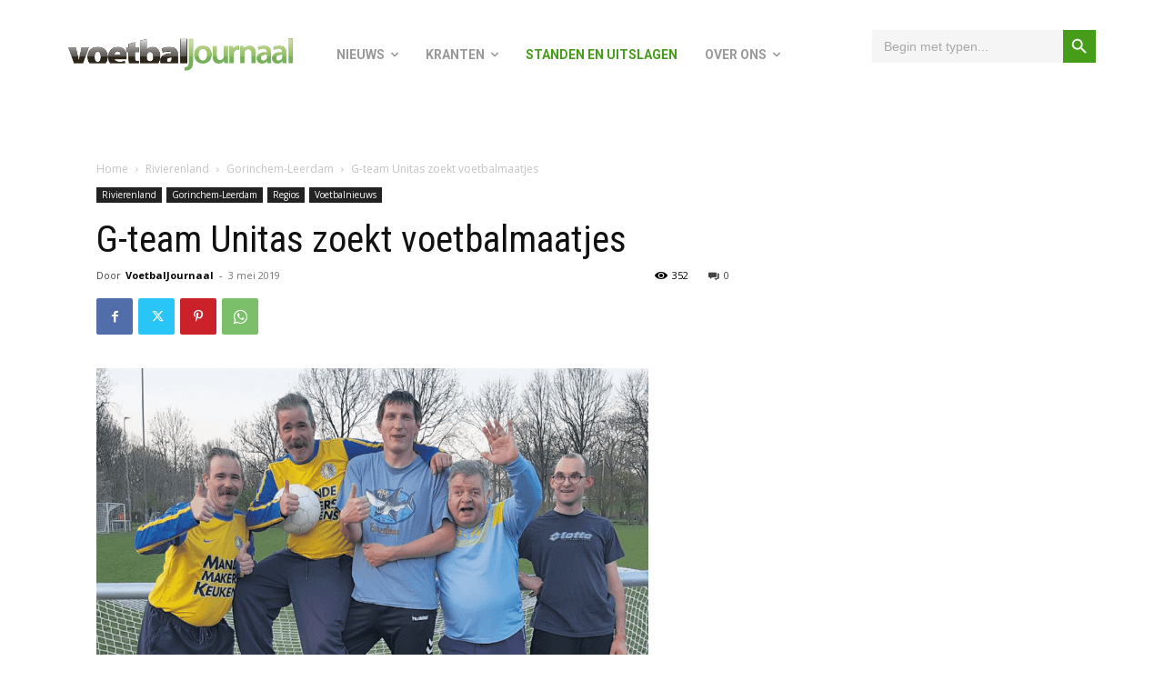

--- FILE ---
content_type: text/html; charset=UTF-8
request_url: https://voetbaljournaal.com/g-team-unitas-zoekt-voetbalmaatjes/
body_size: 42109
content:
<!doctype html >
<html lang="nl-NL">
<head>
    <meta charset="UTF-8" />
    <title>G-team Unitas zoekt voetbalmaatjes - VoetbalJournaal</title>
    <meta name="viewport" content="width=device-width, initial-scale=1.0">
    <link rel="pingback" href="https://voetbaljournaal.com/xmlrpc.php" />
    <meta name='robots' content='index, follow, max-image-preview:large, max-snippet:-1, max-video-preview:-1' />

<!-- Google Tag Manager for WordPress by gtm4wp.com -->
<script data-cfasync="false" data-pagespeed-no-defer>
	var gtm4wp_datalayer_name = "dataLayer";
	var dataLayer = dataLayer || [];
</script>
<!-- End Google Tag Manager for WordPress by gtm4wp.com -->
	<!-- This site is optimized with the Yoast SEO plugin v26.8 - https://yoast.com/product/yoast-seo-wordpress/ -->
	<meta name="description" content="Op de hoogte blijven. Laatste amateurvoetbal nieuws. Wedstrijdverslagen. Interviews. Standen." />
	<link rel="canonical" href="https://voetbaljournaal.com/g-team-unitas-zoekt-voetbalmaatjes/" />
	<meta property="og:locale" content="nl_NL" />
	<meta property="og:type" content="article" />
	<meta property="og:title" content="G-team Unitas zoekt voetbalmaatjes - VoetbalJournaal" />
	<meta property="og:description" content="Op de hoogte blijven. Laatste amateurvoetbal nieuws. Wedstrijdverslagen. Interviews. Standen." />
	<meta property="og:url" content="https://voetbaljournaal.com/g-team-unitas-zoekt-voetbalmaatjes/" />
	<meta property="og:site_name" content="VoetbalJournaal" />
	<meta property="article:published_time" content="2019-05-03T08:14:06+00:00" />
	<meta property="og:image" content="https://voetbaljournaal.com/wp-content/uploads/2022/08/GVV-Unitas.png" />
	<meta property="og:image:width" content="607" />
	<meta property="og:image:height" content="525" />
	<meta property="og:image:type" content="image/png" />
	<meta name="author" content="VoetbalJournaal" />
	<meta name="twitter:card" content="summary_large_image" />
	<meta name="twitter:label1" content="Geschreven door" />
	<meta name="twitter:data1" content="VoetbalJournaal" />
	<meta name="twitter:label2" content="Geschatte leestijd" />
	<meta name="twitter:data2" content="3 minuten" />
	<script type="application/ld+json" class="yoast-schema-graph">{"@context":"https://schema.org","@graph":[{"@type":"Article","@id":"https://voetbaljournaal.com/g-team-unitas-zoekt-voetbalmaatjes/#article","isPartOf":{"@id":"https://voetbaljournaal.com/g-team-unitas-zoekt-voetbalmaatjes/"},"author":{"name":"VoetbalJournaal","@id":"https://voetbaljournaal.com/#/schema/person/972a9d238be17b8e7ce740579eaf642d"},"headline":"G-team Unitas zoekt voetbalmaatjes","datePublished":"2019-05-03T08:14:06+00:00","mainEntityOfPage":{"@id":"https://voetbaljournaal.com/g-team-unitas-zoekt-voetbalmaatjes/"},"wordCount":513,"commentCount":0,"image":{"@id":"https://voetbaljournaal.com/g-team-unitas-zoekt-voetbalmaatjes/#primaryimage"},"thumbnailUrl":"https://voetbaljournaal.com/wp-content/uploads/2022/08/GVV-Unitas.png","articleSection":["Gorinchem-Leerdam","Regios","Rivierenland","Voetbalnieuws"],"inLanguage":"nl-NL","potentialAction":[{"@type":"CommentAction","name":"Comment","target":["https://voetbaljournaal.com/g-team-unitas-zoekt-voetbalmaatjes/#respond"]}]},{"@type":"WebPage","@id":"https://voetbaljournaal.com/g-team-unitas-zoekt-voetbalmaatjes/","url":"https://voetbaljournaal.com/g-team-unitas-zoekt-voetbalmaatjes/","name":"G-team Unitas zoekt voetbalmaatjes - VoetbalJournaal","isPartOf":{"@id":"https://voetbaljournaal.com/#website"},"primaryImageOfPage":{"@id":"https://voetbaljournaal.com/g-team-unitas-zoekt-voetbalmaatjes/#primaryimage"},"image":{"@id":"https://voetbaljournaal.com/g-team-unitas-zoekt-voetbalmaatjes/#primaryimage"},"thumbnailUrl":"https://voetbaljournaal.com/wp-content/uploads/2022/08/GVV-Unitas.png","datePublished":"2019-05-03T08:14:06+00:00","author":{"@id":"https://voetbaljournaal.com/#/schema/person/972a9d238be17b8e7ce740579eaf642d"},"description":"Op de hoogte blijven. Laatste amateurvoetbal nieuws. Wedstrijdverslagen. Interviews. Standen.","breadcrumb":{"@id":"https://voetbaljournaal.com/g-team-unitas-zoekt-voetbalmaatjes/#breadcrumb"},"inLanguage":"nl-NL","potentialAction":[{"@type":"ReadAction","target":["https://voetbaljournaal.com/g-team-unitas-zoekt-voetbalmaatjes/"]}]},{"@type":"ImageObject","inLanguage":"nl-NL","@id":"https://voetbaljournaal.com/g-team-unitas-zoekt-voetbalmaatjes/#primaryimage","url":"https://voetbaljournaal.com/wp-content/uploads/2022/08/GVV-Unitas.png","contentUrl":"https://voetbaljournaal.com/wp-content/uploads/2022/08/GVV-Unitas.png","width":607,"height":525},{"@type":"BreadcrumbList","@id":"https://voetbaljournaal.com/g-team-unitas-zoekt-voetbalmaatjes/#breadcrumb","itemListElement":[{"@type":"ListItem","position":1,"name":"Home","item":"https://voetbaljournaal.com/"},{"@type":"ListItem","position":2,"name":"G-team Unitas zoekt voetbalmaatjes"}]},{"@type":"WebSite","@id":"https://voetbaljournaal.com/#website","url":"https://voetbaljournaal.com/","name":"VoetbalJournaal","description":"","potentialAction":[{"@type":"SearchAction","target":{"@type":"EntryPoint","urlTemplate":"https://voetbaljournaal.com/?s={search_term_string}"},"query-input":{"@type":"PropertyValueSpecification","valueRequired":true,"valueName":"search_term_string"}}],"inLanguage":"nl-NL"},{"@type":"Person","@id":"https://voetbaljournaal.com/#/schema/person/972a9d238be17b8e7ce740579eaf642d","name":"VoetbalJournaal","image":{"@type":"ImageObject","inLanguage":"nl-NL","@id":"https://voetbaljournaal.com/#/schema/person/image/","url":"https://secure.gravatar.com/avatar/75ae439ad3d9a83c82582566a8c5f993da904d2891c41445ee0b3a852bd280da?s=96&d=mm&r=g","contentUrl":"https://secure.gravatar.com/avatar/75ae439ad3d9a83c82582566a8c5f993da904d2891c41445ee0b3a852bd280da?s=96&d=mm&r=g","caption":"VoetbalJournaal"},"description":"Operationeel Manager, ZPRESS","sameAs":["https://www.zpress.nl"],"url":"https://voetbaljournaal.com/author/zpress/"}]}</script>
	<!-- / Yoast SEO plugin. -->


<link rel='dns-prefetch' href='//www.googletagmanager.com' />
<link rel='dns-prefetch' href='//fonts.googleapis.com' />
<link rel="alternate" type="application/rss+xml" title="VoetbalJournaal &raquo; feed" href="https://voetbaljournaal.com/feed/" />
<link rel="alternate" type="application/rss+xml" title="VoetbalJournaal &raquo; reacties feed" href="https://voetbaljournaal.com/comments/feed/" />
<link rel="alternate" title="oEmbed (JSON)" type="application/json+oembed" href="https://voetbaljournaal.com/wp-json/oembed/1.0/embed?url=https%3A%2F%2Fvoetbaljournaal.com%2Fg-team-unitas-zoekt-voetbalmaatjes%2F" />
<link rel="alternate" title="oEmbed (XML)" type="text/xml+oembed" href="https://voetbaljournaal.com/wp-json/oembed/1.0/embed?url=https%3A%2F%2Fvoetbaljournaal.com%2Fg-team-unitas-zoekt-voetbalmaatjes%2F&#038;format=xml" />
		<!-- This site uses the Google Analytics by ExactMetrics plugin v8.11.1 - Using Analytics tracking - https://www.exactmetrics.com/ -->
							<script src="//www.googletagmanager.com/gtag/js?id=G-JLF9V15QGZ"  data-cfasync="false" data-wpfc-render="false" type="text/javascript" async></script>
			<script data-cfasync="false" data-wpfc-render="false" type="text/javascript">
				var em_version = '8.11.1';
				var em_track_user = true;
				var em_no_track_reason = '';
								var ExactMetricsDefaultLocations = {"page_location":"https:\/\/voetbaljournaal.com\/g-team-unitas-zoekt-voetbalmaatjes\/"};
								if ( typeof ExactMetricsPrivacyGuardFilter === 'function' ) {
					var ExactMetricsLocations = (typeof ExactMetricsExcludeQuery === 'object') ? ExactMetricsPrivacyGuardFilter( ExactMetricsExcludeQuery ) : ExactMetricsPrivacyGuardFilter( ExactMetricsDefaultLocations );
				} else {
					var ExactMetricsLocations = (typeof ExactMetricsExcludeQuery === 'object') ? ExactMetricsExcludeQuery : ExactMetricsDefaultLocations;
				}

								var disableStrs = [
										'ga-disable-G-JLF9V15QGZ',
									];

				/* Function to detect opted out users */
				function __gtagTrackerIsOptedOut() {
					for (var index = 0; index < disableStrs.length; index++) {
						if (document.cookie.indexOf(disableStrs[index] + '=true') > -1) {
							return true;
						}
					}

					return false;
				}

				/* Disable tracking if the opt-out cookie exists. */
				if (__gtagTrackerIsOptedOut()) {
					for (var index = 0; index < disableStrs.length; index++) {
						window[disableStrs[index]] = true;
					}
				}

				/* Opt-out function */
				function __gtagTrackerOptout() {
					for (var index = 0; index < disableStrs.length; index++) {
						document.cookie = disableStrs[index] + '=true; expires=Thu, 31 Dec 2099 23:59:59 UTC; path=/';
						window[disableStrs[index]] = true;
					}
				}

				if ('undefined' === typeof gaOptout) {
					function gaOptout() {
						__gtagTrackerOptout();
					}
				}
								window.dataLayer = window.dataLayer || [];

				window.ExactMetricsDualTracker = {
					helpers: {},
					trackers: {},
				};
				if (em_track_user) {
					function __gtagDataLayer() {
						dataLayer.push(arguments);
					}

					function __gtagTracker(type, name, parameters) {
						if (!parameters) {
							parameters = {};
						}

						if (parameters.send_to) {
							__gtagDataLayer.apply(null, arguments);
							return;
						}

						if (type === 'event') {
														parameters.send_to = exactmetrics_frontend.v4_id;
							var hookName = name;
							if (typeof parameters['event_category'] !== 'undefined') {
								hookName = parameters['event_category'] + ':' + name;
							}

							if (typeof ExactMetricsDualTracker.trackers[hookName] !== 'undefined') {
								ExactMetricsDualTracker.trackers[hookName](parameters);
							} else {
								__gtagDataLayer('event', name, parameters);
							}
							
						} else {
							__gtagDataLayer.apply(null, arguments);
						}
					}

					__gtagTracker('js', new Date());
					__gtagTracker('set', {
						'developer_id.dNDMyYj': true,
											});
					if ( ExactMetricsLocations.page_location ) {
						__gtagTracker('set', ExactMetricsLocations);
					}
										__gtagTracker('config', 'G-JLF9V15QGZ', {"forceSSL":"true","link_attribution":"true"} );
										window.gtag = __gtagTracker;										(function () {
						/* https://developers.google.com/analytics/devguides/collection/analyticsjs/ */
						/* ga and __gaTracker compatibility shim. */
						var noopfn = function () {
							return null;
						};
						var newtracker = function () {
							return new Tracker();
						};
						var Tracker = function () {
							return null;
						};
						var p = Tracker.prototype;
						p.get = noopfn;
						p.set = noopfn;
						p.send = function () {
							var args = Array.prototype.slice.call(arguments);
							args.unshift('send');
							__gaTracker.apply(null, args);
						};
						var __gaTracker = function () {
							var len = arguments.length;
							if (len === 0) {
								return;
							}
							var f = arguments[len - 1];
							if (typeof f !== 'object' || f === null || typeof f.hitCallback !== 'function') {
								if ('send' === arguments[0]) {
									var hitConverted, hitObject = false, action;
									if ('event' === arguments[1]) {
										if ('undefined' !== typeof arguments[3]) {
											hitObject = {
												'eventAction': arguments[3],
												'eventCategory': arguments[2],
												'eventLabel': arguments[4],
												'value': arguments[5] ? arguments[5] : 1,
											}
										}
									}
									if ('pageview' === arguments[1]) {
										if ('undefined' !== typeof arguments[2]) {
											hitObject = {
												'eventAction': 'page_view',
												'page_path': arguments[2],
											}
										}
									}
									if (typeof arguments[2] === 'object') {
										hitObject = arguments[2];
									}
									if (typeof arguments[5] === 'object') {
										Object.assign(hitObject, arguments[5]);
									}
									if ('undefined' !== typeof arguments[1].hitType) {
										hitObject = arguments[1];
										if ('pageview' === hitObject.hitType) {
											hitObject.eventAction = 'page_view';
										}
									}
									if (hitObject) {
										action = 'timing' === arguments[1].hitType ? 'timing_complete' : hitObject.eventAction;
										hitConverted = mapArgs(hitObject);
										__gtagTracker('event', action, hitConverted);
									}
								}
								return;
							}

							function mapArgs(args) {
								var arg, hit = {};
								var gaMap = {
									'eventCategory': 'event_category',
									'eventAction': 'event_action',
									'eventLabel': 'event_label',
									'eventValue': 'event_value',
									'nonInteraction': 'non_interaction',
									'timingCategory': 'event_category',
									'timingVar': 'name',
									'timingValue': 'value',
									'timingLabel': 'event_label',
									'page': 'page_path',
									'location': 'page_location',
									'title': 'page_title',
									'referrer' : 'page_referrer',
								};
								for (arg in args) {
																		if (!(!args.hasOwnProperty(arg) || !gaMap.hasOwnProperty(arg))) {
										hit[gaMap[arg]] = args[arg];
									} else {
										hit[arg] = args[arg];
									}
								}
								return hit;
							}

							try {
								f.hitCallback();
							} catch (ex) {
							}
						};
						__gaTracker.create = newtracker;
						__gaTracker.getByName = newtracker;
						__gaTracker.getAll = function () {
							return [];
						};
						__gaTracker.remove = noopfn;
						__gaTracker.loaded = true;
						window['__gaTracker'] = __gaTracker;
					})();
									} else {
										console.log("");
					(function () {
						function __gtagTracker() {
							return null;
						}

						window['__gtagTracker'] = __gtagTracker;
						window['gtag'] = __gtagTracker;
					})();
									}
			</script>
							<!-- / Google Analytics by ExactMetrics -->
		<style id='wp-img-auto-sizes-contain-inline-css' type='text/css'>
img:is([sizes=auto i],[sizes^="auto," i]){contain-intrinsic-size:3000px 1500px}
/*# sourceURL=wp-img-auto-sizes-contain-inline-css */
</style>
<style id='wp-emoji-styles-inline-css' type='text/css'>

	img.wp-smiley, img.emoji {
		display: inline !important;
		border: none !important;
		box-shadow: none !important;
		height: 1em !important;
		width: 1em !important;
		margin: 0 0.07em !important;
		vertical-align: -0.1em !important;
		background: none !important;
		padding: 0 !important;
	}
/*# sourceURL=wp-emoji-styles-inline-css */
</style>
<style id='wp-block-library-inline-css' type='text/css'>
:root{--wp-block-synced-color:#7a00df;--wp-block-synced-color--rgb:122,0,223;--wp-bound-block-color:var(--wp-block-synced-color);--wp-editor-canvas-background:#ddd;--wp-admin-theme-color:#007cba;--wp-admin-theme-color--rgb:0,124,186;--wp-admin-theme-color-darker-10:#006ba1;--wp-admin-theme-color-darker-10--rgb:0,107,160.5;--wp-admin-theme-color-darker-20:#005a87;--wp-admin-theme-color-darker-20--rgb:0,90,135;--wp-admin-border-width-focus:2px}@media (min-resolution:192dpi){:root{--wp-admin-border-width-focus:1.5px}}.wp-element-button{cursor:pointer}:root .has-very-light-gray-background-color{background-color:#eee}:root .has-very-dark-gray-background-color{background-color:#313131}:root .has-very-light-gray-color{color:#eee}:root .has-very-dark-gray-color{color:#313131}:root .has-vivid-green-cyan-to-vivid-cyan-blue-gradient-background{background:linear-gradient(135deg,#00d084,#0693e3)}:root .has-purple-crush-gradient-background{background:linear-gradient(135deg,#34e2e4,#4721fb 50%,#ab1dfe)}:root .has-hazy-dawn-gradient-background{background:linear-gradient(135deg,#faaca8,#dad0ec)}:root .has-subdued-olive-gradient-background{background:linear-gradient(135deg,#fafae1,#67a671)}:root .has-atomic-cream-gradient-background{background:linear-gradient(135deg,#fdd79a,#004a59)}:root .has-nightshade-gradient-background{background:linear-gradient(135deg,#330968,#31cdcf)}:root .has-midnight-gradient-background{background:linear-gradient(135deg,#020381,#2874fc)}:root{--wp--preset--font-size--normal:16px;--wp--preset--font-size--huge:42px}.has-regular-font-size{font-size:1em}.has-larger-font-size{font-size:2.625em}.has-normal-font-size{font-size:var(--wp--preset--font-size--normal)}.has-huge-font-size{font-size:var(--wp--preset--font-size--huge)}.has-text-align-center{text-align:center}.has-text-align-left{text-align:left}.has-text-align-right{text-align:right}.has-fit-text{white-space:nowrap!important}#end-resizable-editor-section{display:none}.aligncenter{clear:both}.items-justified-left{justify-content:flex-start}.items-justified-center{justify-content:center}.items-justified-right{justify-content:flex-end}.items-justified-space-between{justify-content:space-between}.screen-reader-text{border:0;clip-path:inset(50%);height:1px;margin:-1px;overflow:hidden;padding:0;position:absolute;width:1px;word-wrap:normal!important}.screen-reader-text:focus{background-color:#ddd;clip-path:none;color:#444;display:block;font-size:1em;height:auto;left:5px;line-height:normal;padding:15px 23px 14px;text-decoration:none;top:5px;width:auto;z-index:100000}html :where(.has-border-color){border-style:solid}html :where([style*=border-top-color]){border-top-style:solid}html :where([style*=border-right-color]){border-right-style:solid}html :where([style*=border-bottom-color]){border-bottom-style:solid}html :where([style*=border-left-color]){border-left-style:solid}html :where([style*=border-width]){border-style:solid}html :where([style*=border-top-width]){border-top-style:solid}html :where([style*=border-right-width]){border-right-style:solid}html :where([style*=border-bottom-width]){border-bottom-style:solid}html :where([style*=border-left-width]){border-left-style:solid}html :where(img[class*=wp-image-]){height:auto;max-width:100%}:where(figure){margin:0 0 1em}html :where(.is-position-sticky){--wp-admin--admin-bar--position-offset:var(--wp-admin--admin-bar--height,0px)}@media screen and (max-width:600px){html :where(.is-position-sticky){--wp-admin--admin-bar--position-offset:0px}}

/*# sourceURL=wp-block-library-inline-css */
</style><style id='global-styles-inline-css' type='text/css'>
:root{--wp--preset--aspect-ratio--square: 1;--wp--preset--aspect-ratio--4-3: 4/3;--wp--preset--aspect-ratio--3-4: 3/4;--wp--preset--aspect-ratio--3-2: 3/2;--wp--preset--aspect-ratio--2-3: 2/3;--wp--preset--aspect-ratio--16-9: 16/9;--wp--preset--aspect-ratio--9-16: 9/16;--wp--preset--color--black: #000000;--wp--preset--color--cyan-bluish-gray: #abb8c3;--wp--preset--color--white: #ffffff;--wp--preset--color--pale-pink: #f78da7;--wp--preset--color--vivid-red: #cf2e2e;--wp--preset--color--luminous-vivid-orange: #ff6900;--wp--preset--color--luminous-vivid-amber: #fcb900;--wp--preset--color--light-green-cyan: #7bdcb5;--wp--preset--color--vivid-green-cyan: #00d084;--wp--preset--color--pale-cyan-blue: #8ed1fc;--wp--preset--color--vivid-cyan-blue: #0693e3;--wp--preset--color--vivid-purple: #9b51e0;--wp--preset--gradient--vivid-cyan-blue-to-vivid-purple: linear-gradient(135deg,rgb(6,147,227) 0%,rgb(155,81,224) 100%);--wp--preset--gradient--light-green-cyan-to-vivid-green-cyan: linear-gradient(135deg,rgb(122,220,180) 0%,rgb(0,208,130) 100%);--wp--preset--gradient--luminous-vivid-amber-to-luminous-vivid-orange: linear-gradient(135deg,rgb(252,185,0) 0%,rgb(255,105,0) 100%);--wp--preset--gradient--luminous-vivid-orange-to-vivid-red: linear-gradient(135deg,rgb(255,105,0) 0%,rgb(207,46,46) 100%);--wp--preset--gradient--very-light-gray-to-cyan-bluish-gray: linear-gradient(135deg,rgb(238,238,238) 0%,rgb(169,184,195) 100%);--wp--preset--gradient--cool-to-warm-spectrum: linear-gradient(135deg,rgb(74,234,220) 0%,rgb(151,120,209) 20%,rgb(207,42,186) 40%,rgb(238,44,130) 60%,rgb(251,105,98) 80%,rgb(254,248,76) 100%);--wp--preset--gradient--blush-light-purple: linear-gradient(135deg,rgb(255,206,236) 0%,rgb(152,150,240) 100%);--wp--preset--gradient--blush-bordeaux: linear-gradient(135deg,rgb(254,205,165) 0%,rgb(254,45,45) 50%,rgb(107,0,62) 100%);--wp--preset--gradient--luminous-dusk: linear-gradient(135deg,rgb(255,203,112) 0%,rgb(199,81,192) 50%,rgb(65,88,208) 100%);--wp--preset--gradient--pale-ocean: linear-gradient(135deg,rgb(255,245,203) 0%,rgb(182,227,212) 50%,rgb(51,167,181) 100%);--wp--preset--gradient--electric-grass: linear-gradient(135deg,rgb(202,248,128) 0%,rgb(113,206,126) 100%);--wp--preset--gradient--midnight: linear-gradient(135deg,rgb(2,3,129) 0%,rgb(40,116,252) 100%);--wp--preset--font-size--small: 11px;--wp--preset--font-size--medium: 20px;--wp--preset--font-size--large: 32px;--wp--preset--font-size--x-large: 42px;--wp--preset--font-size--regular: 15px;--wp--preset--font-size--larger: 50px;--wp--preset--spacing--20: 0.44rem;--wp--preset--spacing--30: 0.67rem;--wp--preset--spacing--40: 1rem;--wp--preset--spacing--50: 1.5rem;--wp--preset--spacing--60: 2.25rem;--wp--preset--spacing--70: 3.38rem;--wp--preset--spacing--80: 5.06rem;--wp--preset--shadow--natural: 6px 6px 9px rgba(0, 0, 0, 0.2);--wp--preset--shadow--deep: 12px 12px 50px rgba(0, 0, 0, 0.4);--wp--preset--shadow--sharp: 6px 6px 0px rgba(0, 0, 0, 0.2);--wp--preset--shadow--outlined: 6px 6px 0px -3px rgb(255, 255, 255), 6px 6px rgb(0, 0, 0);--wp--preset--shadow--crisp: 6px 6px 0px rgb(0, 0, 0);}:where(.is-layout-flex){gap: 0.5em;}:where(.is-layout-grid){gap: 0.5em;}body .is-layout-flex{display: flex;}.is-layout-flex{flex-wrap: wrap;align-items: center;}.is-layout-flex > :is(*, div){margin: 0;}body .is-layout-grid{display: grid;}.is-layout-grid > :is(*, div){margin: 0;}:where(.wp-block-columns.is-layout-flex){gap: 2em;}:where(.wp-block-columns.is-layout-grid){gap: 2em;}:where(.wp-block-post-template.is-layout-flex){gap: 1.25em;}:where(.wp-block-post-template.is-layout-grid){gap: 1.25em;}.has-black-color{color: var(--wp--preset--color--black) !important;}.has-cyan-bluish-gray-color{color: var(--wp--preset--color--cyan-bluish-gray) !important;}.has-white-color{color: var(--wp--preset--color--white) !important;}.has-pale-pink-color{color: var(--wp--preset--color--pale-pink) !important;}.has-vivid-red-color{color: var(--wp--preset--color--vivid-red) !important;}.has-luminous-vivid-orange-color{color: var(--wp--preset--color--luminous-vivid-orange) !important;}.has-luminous-vivid-amber-color{color: var(--wp--preset--color--luminous-vivid-amber) !important;}.has-light-green-cyan-color{color: var(--wp--preset--color--light-green-cyan) !important;}.has-vivid-green-cyan-color{color: var(--wp--preset--color--vivid-green-cyan) !important;}.has-pale-cyan-blue-color{color: var(--wp--preset--color--pale-cyan-blue) !important;}.has-vivid-cyan-blue-color{color: var(--wp--preset--color--vivid-cyan-blue) !important;}.has-vivid-purple-color{color: var(--wp--preset--color--vivid-purple) !important;}.has-black-background-color{background-color: var(--wp--preset--color--black) !important;}.has-cyan-bluish-gray-background-color{background-color: var(--wp--preset--color--cyan-bluish-gray) !important;}.has-white-background-color{background-color: var(--wp--preset--color--white) !important;}.has-pale-pink-background-color{background-color: var(--wp--preset--color--pale-pink) !important;}.has-vivid-red-background-color{background-color: var(--wp--preset--color--vivid-red) !important;}.has-luminous-vivid-orange-background-color{background-color: var(--wp--preset--color--luminous-vivid-orange) !important;}.has-luminous-vivid-amber-background-color{background-color: var(--wp--preset--color--luminous-vivid-amber) !important;}.has-light-green-cyan-background-color{background-color: var(--wp--preset--color--light-green-cyan) !important;}.has-vivid-green-cyan-background-color{background-color: var(--wp--preset--color--vivid-green-cyan) !important;}.has-pale-cyan-blue-background-color{background-color: var(--wp--preset--color--pale-cyan-blue) !important;}.has-vivid-cyan-blue-background-color{background-color: var(--wp--preset--color--vivid-cyan-blue) !important;}.has-vivid-purple-background-color{background-color: var(--wp--preset--color--vivid-purple) !important;}.has-black-border-color{border-color: var(--wp--preset--color--black) !important;}.has-cyan-bluish-gray-border-color{border-color: var(--wp--preset--color--cyan-bluish-gray) !important;}.has-white-border-color{border-color: var(--wp--preset--color--white) !important;}.has-pale-pink-border-color{border-color: var(--wp--preset--color--pale-pink) !important;}.has-vivid-red-border-color{border-color: var(--wp--preset--color--vivid-red) !important;}.has-luminous-vivid-orange-border-color{border-color: var(--wp--preset--color--luminous-vivid-orange) !important;}.has-luminous-vivid-amber-border-color{border-color: var(--wp--preset--color--luminous-vivid-amber) !important;}.has-light-green-cyan-border-color{border-color: var(--wp--preset--color--light-green-cyan) !important;}.has-vivid-green-cyan-border-color{border-color: var(--wp--preset--color--vivid-green-cyan) !important;}.has-pale-cyan-blue-border-color{border-color: var(--wp--preset--color--pale-cyan-blue) !important;}.has-vivid-cyan-blue-border-color{border-color: var(--wp--preset--color--vivid-cyan-blue) !important;}.has-vivid-purple-border-color{border-color: var(--wp--preset--color--vivid-purple) !important;}.has-vivid-cyan-blue-to-vivid-purple-gradient-background{background: var(--wp--preset--gradient--vivid-cyan-blue-to-vivid-purple) !important;}.has-light-green-cyan-to-vivid-green-cyan-gradient-background{background: var(--wp--preset--gradient--light-green-cyan-to-vivid-green-cyan) !important;}.has-luminous-vivid-amber-to-luminous-vivid-orange-gradient-background{background: var(--wp--preset--gradient--luminous-vivid-amber-to-luminous-vivid-orange) !important;}.has-luminous-vivid-orange-to-vivid-red-gradient-background{background: var(--wp--preset--gradient--luminous-vivid-orange-to-vivid-red) !important;}.has-very-light-gray-to-cyan-bluish-gray-gradient-background{background: var(--wp--preset--gradient--very-light-gray-to-cyan-bluish-gray) !important;}.has-cool-to-warm-spectrum-gradient-background{background: var(--wp--preset--gradient--cool-to-warm-spectrum) !important;}.has-blush-light-purple-gradient-background{background: var(--wp--preset--gradient--blush-light-purple) !important;}.has-blush-bordeaux-gradient-background{background: var(--wp--preset--gradient--blush-bordeaux) !important;}.has-luminous-dusk-gradient-background{background: var(--wp--preset--gradient--luminous-dusk) !important;}.has-pale-ocean-gradient-background{background: var(--wp--preset--gradient--pale-ocean) !important;}.has-electric-grass-gradient-background{background: var(--wp--preset--gradient--electric-grass) !important;}.has-midnight-gradient-background{background: var(--wp--preset--gradient--midnight) !important;}.has-small-font-size{font-size: var(--wp--preset--font-size--small) !important;}.has-medium-font-size{font-size: var(--wp--preset--font-size--medium) !important;}.has-large-font-size{font-size: var(--wp--preset--font-size--large) !important;}.has-x-large-font-size{font-size: var(--wp--preset--font-size--x-large) !important;}
/*# sourceURL=global-styles-inline-css */
</style>

<style id='classic-theme-styles-inline-css' type='text/css'>
/*! This file is auto-generated */
.wp-block-button__link{color:#fff;background-color:#32373c;border-radius:9999px;box-shadow:none;text-decoration:none;padding:calc(.667em + 2px) calc(1.333em + 2px);font-size:1.125em}.wp-block-file__button{background:#32373c;color:#fff;text-decoration:none}
/*# sourceURL=/wp-includes/css/classic-themes.min.css */
</style>
<link rel='stylesheet' id='theme.css-css' href='https://voetbaljournaal.com/wp-content/plugins/popup-builder/public/css/theme.css?ver=4.4.2' type='text/css' media='all' />
<link rel='stylesheet' id='ppress-frontend-css' href='https://voetbaljournaal.com/wp-content/plugins/wp-user-avatar/assets/css/frontend.min.css?ver=4.16.8' type='text/css' media='all' />
<link rel='stylesheet' id='ppress-flatpickr-css' href='https://voetbaljournaal.com/wp-content/plugins/wp-user-avatar/assets/flatpickr/flatpickr.min.css?ver=4.16.8' type='text/css' media='all' />
<link rel='stylesheet' id='ppress-select2-css' href='https://voetbaljournaal.com/wp-content/plugins/wp-user-avatar/assets/select2/select2.min.css?ver=6.9' type='text/css' media='all' />
<link rel='stylesheet' id='ivory-search-styles-css' href='https://voetbaljournaal.com/wp-content/plugins/add-search-to-menu/public/css/ivory-search.min.css?ver=5.5.13' type='text/css' media='all' />
<link rel='stylesheet' id='td-plugin-multi-purpose-css' href='https://voetbaljournaal.com/wp-content/plugins/td-composer/td-multi-purpose/style.css?ver=9c5a7338c90cbd82cb580e34cffb127f' type='text/css' media='all' />
<link rel='stylesheet' id='google-fonts-style-css' href='https://fonts.googleapis.com/css?family=Roboto%3A400%2C600%2C700%7CRoboto+Condensed%3A400%7COpen+Sans%3A400%2C600%2C700%7CRoboto%3A700%2C400%7CRoboto+Condensed%3A700%2C400&#038;display=swap&#038;ver=12.7.4' type='text/css' media='all' />
<link rel='stylesheet' id='font_awesome-css' href='https://voetbaljournaal.com/wp-content/plugins/td-composer/assets/fonts/font-awesome/font-awesome.css?ver=9c5a7338c90cbd82cb580e34cffb127f' type='text/css' media='all' />
<link rel='stylesheet' id='td-theme-css' href='https://voetbaljournaal.com/wp-content/themes/Newspaper/style.css?ver=12.7.4' type='text/css' media='all' />
<style id='td-theme-inline-css' type='text/css'>@media (max-width:767px){.td-header-desktop-wrap{display:none}}@media (min-width:767px){.td-header-mobile-wrap{display:none}}</style>
<link rel='stylesheet' id='um_modal-css' href='https://voetbaljournaal.com/wp-content/plugins/ultimate-member/assets/css/um-modal.min.css?ver=2.11.1' type='text/css' media='all' />
<link rel='stylesheet' id='um_ui-css' href='https://voetbaljournaal.com/wp-content/plugins/ultimate-member/assets/libs/jquery-ui/jquery-ui.min.css?ver=1.13.2' type='text/css' media='all' />
<link rel='stylesheet' id='um_tipsy-css' href='https://voetbaljournaal.com/wp-content/plugins/ultimate-member/assets/libs/tipsy/tipsy.min.css?ver=1.0.0a' type='text/css' media='all' />
<link rel='stylesheet' id='um_raty-css' href='https://voetbaljournaal.com/wp-content/plugins/ultimate-member/assets/libs/raty/um-raty.min.css?ver=2.6.0' type='text/css' media='all' />
<link rel='stylesheet' id='select2-css' href='https://voetbaljournaal.com/wp-content/plugins/ultimate-member/assets/libs/select2/select2.min.css?ver=4.0.13' type='text/css' media='all' />
<link rel='stylesheet' id='um_fileupload-css' href='https://voetbaljournaal.com/wp-content/plugins/ultimate-member/assets/css/um-fileupload.min.css?ver=2.11.1' type='text/css' media='all' />
<link rel='stylesheet' id='um_confirm-css' href='https://voetbaljournaal.com/wp-content/plugins/ultimate-member/assets/libs/um-confirm/um-confirm.min.css?ver=1.0' type='text/css' media='all' />
<link rel='stylesheet' id='um_datetime-css' href='https://voetbaljournaal.com/wp-content/plugins/ultimate-member/assets/libs/pickadate/default.min.css?ver=3.6.2' type='text/css' media='all' />
<link rel='stylesheet' id='um_datetime_date-css' href='https://voetbaljournaal.com/wp-content/plugins/ultimate-member/assets/libs/pickadate/default.date.min.css?ver=3.6.2' type='text/css' media='all' />
<link rel='stylesheet' id='um_datetime_time-css' href='https://voetbaljournaal.com/wp-content/plugins/ultimate-member/assets/libs/pickadate/default.time.min.css?ver=3.6.2' type='text/css' media='all' />
<link rel='stylesheet' id='um_fonticons_ii-css' href='https://voetbaljournaal.com/wp-content/plugins/ultimate-member/assets/libs/legacy/fonticons/fonticons-ii.min.css?ver=2.11.1' type='text/css' media='all' />
<link rel='stylesheet' id='um_fonticons_fa-css' href='https://voetbaljournaal.com/wp-content/plugins/ultimate-member/assets/libs/legacy/fonticons/fonticons-fa.min.css?ver=2.11.1' type='text/css' media='all' />
<link rel='stylesheet' id='um_fontawesome-css' href='https://voetbaljournaal.com/wp-content/plugins/ultimate-member/assets/css/um-fontawesome.min.css?ver=6.5.2' type='text/css' media='all' />
<link rel='stylesheet' id='um_common-css' href='https://voetbaljournaal.com/wp-content/plugins/ultimate-member/assets/css/common.min.css?ver=2.11.1' type='text/css' media='all' />
<link rel='stylesheet' id='um_responsive-css' href='https://voetbaljournaal.com/wp-content/plugins/ultimate-member/assets/css/um-responsive.min.css?ver=2.11.1' type='text/css' media='all' />
<link rel='stylesheet' id='um_styles-css' href='https://voetbaljournaal.com/wp-content/plugins/ultimate-member/assets/css/um-styles.min.css?ver=2.11.1' type='text/css' media='all' />
<link rel='stylesheet' id='um_crop-css' href='https://voetbaljournaal.com/wp-content/plugins/ultimate-member/assets/libs/cropper/cropper.min.css?ver=1.6.1' type='text/css' media='all' />
<link rel='stylesheet' id='um_profile-css' href='https://voetbaljournaal.com/wp-content/plugins/ultimate-member/assets/css/um-profile.min.css?ver=2.11.1' type='text/css' media='all' />
<link rel='stylesheet' id='um_account-css' href='https://voetbaljournaal.com/wp-content/plugins/ultimate-member/assets/css/um-account.min.css?ver=2.11.1' type='text/css' media='all' />
<link rel='stylesheet' id='um_misc-css' href='https://voetbaljournaal.com/wp-content/plugins/ultimate-member/assets/css/um-misc.min.css?ver=2.11.1' type='text/css' media='all' />
<link rel='stylesheet' id='um_default_css-css' href='https://voetbaljournaal.com/wp-content/plugins/ultimate-member/assets/css/um-old-default.min.css?ver=2.11.1' type='text/css' media='all' />
<link rel='stylesheet' id='td-legacy-framework-front-style-css' href='https://voetbaljournaal.com/wp-content/plugins/td-composer/legacy/Newspaper/assets/css/td_legacy_main.css?ver=9c5a7338c90cbd82cb580e34cffb127f' type='text/css' media='all' />
<link rel='stylesheet' id='tdb_style_cloud_templates_front-css' href='https://voetbaljournaal.com/wp-content/plugins/td-cloud-library/assets/css/tdb_main.css?ver=496e217dc78570a2932146e73f7c4a14' type='text/css' media='all' />
<script type="text/javascript" src="https://voetbaljournaal.com/wp-content/plugins/google-analytics-dashboard-for-wp/assets/js/frontend-gtag.min.js?ver=8.11.1" id="exactmetrics-frontend-script-js" async="async" data-wp-strategy="async"></script>
<script data-cfasync="false" data-wpfc-render="false" type="text/javascript" id='exactmetrics-frontend-script-js-extra'>/* <![CDATA[ */
var exactmetrics_frontend = {"js_events_tracking":"true","download_extensions":"doc,pdf,ppt,zip,xls,docx,pptx,xlsx","inbound_paths":"[{\"path\":\"\\\/go\\\/\",\"label\":\"affiliate\"},{\"path\":\"\\\/recommend\\\/\",\"label\":\"affiliate\"}]","home_url":"https:\/\/voetbaljournaal.com","hash_tracking":"false","v4_id":"G-JLF9V15QGZ"};/* ]]> */
</script>
<script type="text/javascript" src="https://voetbaljournaal.com/wp-includes/js/jquery/jquery.min.js?ver=3.7.1" id="jquery-core-js"></script>
<script type="text/javascript" src="https://voetbaljournaal.com/wp-includes/js/jquery/jquery-migrate.min.js?ver=3.4.1" id="jquery-migrate-js"></script>
<script type="text/javascript" id="Popup.js-js-before">
/* <![CDATA[ */
var sgpbPublicUrl = "https:\/\/voetbaljournaal.com\/wp-content\/plugins\/popup-builder\/public\/";
var SGPB_JS_LOCALIZATION = {"imageSupportAlertMessage":"Alleen afbeelding bestanden worden ondersteund","pdfSupportAlertMessage":"Alleen pdf bestanden worden ondersteund","areYouSure":"Weet je het zeker?","addButtonSpinner":"L","audioSupportAlertMessage":"Alleen ondersteunde audio bestanden (bijv.: mp3, wav, m4a, ogg)","publishPopupBeforeElementor":"Publiceer de pop-up voordat je Elementor ermee gaat gebruiken!","publishPopupBeforeDivi":"Publiceer de pop-up voordat je Divi Builder ermee gaat gebruiken!","closeButtonAltText":"Sluiten"};
//# sourceURL=Popup.js-js-before
/* ]]> */
</script>
<script type="text/javascript" src="https://voetbaljournaal.com/wp-content/plugins/popup-builder/public/js/Popup.js?ver=4.4.2" id="Popup.js-js"></script>
<script type="text/javascript" src="https://voetbaljournaal.com/wp-content/plugins/popup-builder/public/js/PopupConfig.js?ver=4.4.2" id="PopupConfig.js-js"></script>
<script type="text/javascript" id="PopupBuilder.js-js-before">
/* <![CDATA[ */
var SGPB_POPUP_PARAMS = {"popupTypeAgeRestriction":"ageRestriction","defaultThemeImages":{"1":"https:\/\/voetbaljournaal.com\/wp-content\/plugins\/popup-builder\/public\/img\/theme_1\/close.png","2":"https:\/\/voetbaljournaal.com\/wp-content\/plugins\/popup-builder\/public\/img\/theme_2\/close.png","3":"https:\/\/voetbaljournaal.com\/wp-content\/plugins\/popup-builder\/public\/img\/theme_3\/close.png","5":"https:\/\/voetbaljournaal.com\/wp-content\/plugins\/popup-builder\/public\/img\/theme_5\/close.png","6":"https:\/\/voetbaljournaal.com\/wp-content\/plugins\/popup-builder\/public\/img\/theme_6\/close.png"},"homePageUrl":"https:\/\/voetbaljournaal.com\/","isPreview":false,"convertedIdsReverse":[],"dontShowPopupExpireTime":365,"conditionalJsClasses":[],"disableAnalyticsGeneral":false};
var SGPB_JS_PACKAGES = {"packages":{"current":1,"free":1,"silver":2,"gold":3,"platinum":4},"extensions":{"geo-targeting":false,"advanced-closing":false}};
var SGPB_JS_PARAMS = {"ajaxUrl":"https:\/\/voetbaljournaal.com\/wp-admin\/admin-ajax.php","nonce":"a1311a9f90"};
//# sourceURL=PopupBuilder.js-js-before
/* ]]> */
</script>
<script type="text/javascript" src="https://voetbaljournaal.com/wp-content/plugins/popup-builder/public/js/PopupBuilder.js?ver=4.4.2" id="PopupBuilder.js-js"></script>
<script type="text/javascript" id="wpgmza_data-js-extra">
/* <![CDATA[ */
var wpgmza_google_api_status = {"message":"Enqueued","code":"ENQUEUED"};
//# sourceURL=wpgmza_data-js-extra
/* ]]> */
</script>
<script type="text/javascript" src="https://voetbaljournaal.com/wp-content/plugins/wp-google-maps/wpgmza_data.js?ver=6.9" id="wpgmza_data-js"></script>
<script type="text/javascript" src="https://voetbaljournaal.com/wp-content/plugins/wp-user-avatar/assets/flatpickr/flatpickr.min.js?ver=4.16.8" id="ppress-flatpickr-js"></script>
<script type="text/javascript" src="https://voetbaljournaal.com/wp-content/plugins/wp-user-avatar/assets/select2/select2.min.js?ver=4.16.8" id="ppress-select2-js"></script>

<!-- Google tag (gtag.js) snippet toegevoegd door Site Kit -->
<!-- Google Analytics snippet toegevoegd door Site Kit -->
<script type="text/javascript" src="https://www.googletagmanager.com/gtag/js?id=G-JLF9V15QGZ" id="google_gtagjs-js" async></script>
<script type="text/javascript" id="google_gtagjs-js-after">
/* <![CDATA[ */
window.dataLayer = window.dataLayer || [];function gtag(){dataLayer.push(arguments);}
gtag("set","linker",{"domains":["voetbaljournaal.com"]});
gtag("js", new Date());
gtag("set", "developer_id.dZTNiMT", true);
gtag("config", "G-JLF9V15QGZ");
//# sourceURL=google_gtagjs-js-after
/* ]]> */
</script>
<script type="text/javascript" src="https://voetbaljournaal.com/wp-content/plugins/ultimate-member/assets/js/um-gdpr.min.js?ver=2.11.1" id="um-gdpr-js"></script>
<link rel="https://api.w.org/" href="https://voetbaljournaal.com/wp-json/" /><link rel="alternate" title="JSON" type="application/json" href="https://voetbaljournaal.com/wp-json/wp/v2/posts/76807" /><link rel="EditURI" type="application/rsd+xml" title="RSD" href="https://voetbaljournaal.com/xmlrpc.php?rsd" />
<meta name="generator" content="WordPress 6.9" />
<link rel='shortlink' href='https://voetbaljournaal.com/?p=76807' />

<!-- This site is using AdRotate v5.17.2 to display their advertisements - https://ajdg.solutions/ -->
<!-- AdRotate CSS -->
<style type="text/css" media="screen">
	.g { margin:0px; padding:0px; overflow:hidden; line-height:1; zoom:1; }
	.g img { height:auto; }
	.g-col { position:relative; float:left; }
	.g-col:first-child { margin-left: 0; }
	.g-col:last-child { margin-right: 0; }
	.g-2 { margin:0px;  width:auto; height:auto; }
	.g-4 { margin:0px;  width:auto; height:auto; }
	.g-9 { margin:0px;  width:auto; height:auto; }
	.g-20 { margin:0px;  width:auto; height:auto; }
	.g-26 { margin:0px;  width:auto; height:auto; }
	.g-35 { margin:0px;  width:auto; height:auto; }
	.g-45 { margin:0px;  width:auto; height:auto; }
	@media only screen and (max-width: 480px) {
		.g-col, .g-dyn, .g-single { width:100%; margin-left:0; margin-right:0; }
	}
</style>
<!-- /AdRotate CSS -->

<meta name="generator" content="Site Kit by Google 1.170.0" />
<!-- Google Tag Manager for WordPress by gtm4wp.com -->
<!-- GTM Container placement set to footer -->
<script data-cfasync="false" data-pagespeed-no-defer>
	var dataLayer_content = {"pagePostType":"post","pagePostType2":"single-post","pageCategory":["gorinchem-leerdam","regios","rivierenland","voetbalnieuws"],"pagePostAuthor":"VoetbalJournaal"};
	dataLayer.push( dataLayer_content );
</script>
<script data-cfasync="false" data-pagespeed-no-defer>
(function(w,d,s,l,i){w[l]=w[l]||[];w[l].push({'gtm.start':
new Date().getTime(),event:'gtm.js'});var f=d.getElementsByTagName(s)[0],
j=d.createElement(s),dl=l!='dataLayer'?'&l='+l:'';j.async=true;j.src=
'//www.googletagmanager.com/gtm.js?id='+i+dl;f.parentNode.insertBefore(j,f);
})(window,document,'script','dataLayer','GTM-5SS85V9');
</script>
<!-- End Google Tag Manager for WordPress by gtm4wp.com -->    <script>
        window.tdb_global_vars = {"wpRestUrl":"https:\/\/voetbaljournaal.com\/wp-json\/","permalinkStructure":"\/%postname%\/"};
        window.tdb_p_autoload_vars = {"isAjax":false,"isAdminBarShowing":false,"autoloadStatus":"off","origPostEditUrl":null};
    </script>
    
    <style id="tdb-global-colors">:root{--accent-color:#fff}</style>

    
	
<!-- JS generated by theme -->

<script type="text/javascript" id="td-generated-header-js">
    
    

	    var tdBlocksArray = []; //here we store all the items for the current page

	    // td_block class - each ajax block uses a object of this class for requests
	    function tdBlock() {
		    this.id = '';
		    this.block_type = 1; //block type id (1-234 etc)
		    this.atts = '';
		    this.td_column_number = '';
		    this.td_current_page = 1; //
		    this.post_count = 0; //from wp
		    this.found_posts = 0; //from wp
		    this.max_num_pages = 0; //from wp
		    this.td_filter_value = ''; //current live filter value
		    this.is_ajax_running = false;
		    this.td_user_action = ''; // load more or infinite loader (used by the animation)
		    this.header_color = '';
		    this.ajax_pagination_infinite_stop = ''; //show load more at page x
	    }

        // td_js_generator - mini detector
        ( function () {
            var htmlTag = document.getElementsByTagName("html")[0];

	        if ( navigator.userAgent.indexOf("MSIE 10.0") > -1 ) {
                htmlTag.className += ' ie10';
            }

            if ( !!navigator.userAgent.match(/Trident.*rv\:11\./) ) {
                htmlTag.className += ' ie11';
            }

	        if ( navigator.userAgent.indexOf("Edge") > -1 ) {
                htmlTag.className += ' ieEdge';
            }

            if ( /(iPad|iPhone|iPod)/g.test(navigator.userAgent) ) {
                htmlTag.className += ' td-md-is-ios';
            }

            var user_agent = navigator.userAgent.toLowerCase();
            if ( user_agent.indexOf("android") > -1 ) {
                htmlTag.className += ' td-md-is-android';
            }

            if ( -1 !== navigator.userAgent.indexOf('Mac OS X')  ) {
                htmlTag.className += ' td-md-is-os-x';
            }

            if ( /chrom(e|ium)/.test(navigator.userAgent.toLowerCase()) ) {
               htmlTag.className += ' td-md-is-chrome';
            }

            if ( -1 !== navigator.userAgent.indexOf('Firefox') ) {
                htmlTag.className += ' td-md-is-firefox';
            }

            if ( -1 !== navigator.userAgent.indexOf('Safari') && -1 === navigator.userAgent.indexOf('Chrome') ) {
                htmlTag.className += ' td-md-is-safari';
            }

            if( -1 !== navigator.userAgent.indexOf('IEMobile') ){
                htmlTag.className += ' td-md-is-iemobile';
            }

        })();

        var tdLocalCache = {};

        ( function () {
            "use strict";

            tdLocalCache = {
                data: {},
                remove: function (resource_id) {
                    delete tdLocalCache.data[resource_id];
                },
                exist: function (resource_id) {
                    return tdLocalCache.data.hasOwnProperty(resource_id) && tdLocalCache.data[resource_id] !== null;
                },
                get: function (resource_id) {
                    return tdLocalCache.data[resource_id];
                },
                set: function (resource_id, cachedData) {
                    tdLocalCache.remove(resource_id);
                    tdLocalCache.data[resource_id] = cachedData;
                }
            };
        })();

    
    
var td_viewport_interval_list=[{"limitBottom":767,"sidebarWidth":228},{"limitBottom":1018,"sidebarWidth":300},{"limitBottom":1140,"sidebarWidth":324}];
var tdc_is_installed="yes";
var tdc_domain_active=false;
var td_ajax_url="https:\/\/voetbaljournaal.com\/wp-admin\/admin-ajax.php?td_theme_name=Newspaper&v=12.7.4";
var td_get_template_directory_uri="https:\/\/voetbaljournaal.com\/wp-content\/plugins\/td-composer\/legacy\/common";
var tds_snap_menu="";
var tds_logo_on_sticky="";
var tds_header_style="";
var td_please_wait="Even geduld\u2026";
var td_email_user_pass_incorrect="Gebruikersnaam of wachtwoord is incorrect!";
var td_email_user_incorrect="E-mail of gebruikersnaam is onjuist";
var td_email_incorrect="E-mail is onjuist";
var td_user_incorrect="Username incorrect!";
var td_email_user_empty="Email or username empty!";
var td_pass_empty="Pass empty!";
var td_pass_pattern_incorrect="Invalid Pass Pattern!";
var td_retype_pass_incorrect="Retyped Pass incorrect!";
var tds_more_articles_on_post_enable="";
var tds_more_articles_on_post_time_to_wait="";
var tds_more_articles_on_post_pages_distance_from_top=0;
var tds_captcha="";
var tds_theme_color_site_wide="#4db2ec";
var tds_smart_sidebar="";
var tdThemeName="Newspaper";
var tdThemeNameWl="Newspaper";
var td_magnific_popup_translation_tPrev="Vorige (Pijl naar links)";
var td_magnific_popup_translation_tNext="Volgende (Pijl naar rechts)";
var td_magnific_popup_translation_tCounter="%curr% van %total%";
var td_magnific_popup_translation_ajax_tError="De inhoud van %url% kan niet worden geladen.";
var td_magnific_popup_translation_image_tError="De afbeelding #%curr% kan niet worden geladen.";
var tdBlockNonce="34c5854a66";
var tdMobileMenu="enabled";
var tdMobileSearch="enabled";
var tdDateNamesI18n={"month_names":["januari","februari","maart","april","mei","juni","juli","augustus","september","oktober","november","december"],"month_names_short":["jan","feb","mrt","apr","mei","jun","jul","aug","sep","okt","nov","dec"],"day_names":["zondag","maandag","dinsdag","woensdag","donderdag","vrijdag","zaterdag"],"day_names_short":["zo","ma","di","wo","do","vr","za"]};
var tdb_modal_confirm="Redden";
var tdb_modal_cancel="Annuleren";
var tdb_modal_confirm_alt="Ja";
var tdb_modal_cancel_alt="Nee";
var td_deploy_mode="deploy";
var td_ad_background_click_link="";
var td_ad_background_click_target="";
</script>


<!-- Header style compiled by theme -->

<style>:root{--td_excl_label:'EXCLUSIEF'}</style>




<script type="application/ld+json">
    {
        "@context": "https://schema.org",
        "@type": "BreadcrumbList",
        "itemListElement": [
            {
                "@type": "ListItem",
                "position": 1,
                "item": {
                    "@type": "WebSite",
                    "@id": "https://voetbaljournaal.com/",
                    "name": "Home"
                }
            },
            {
                "@type": "ListItem",
                "position": 2,
                    "item": {
                    "@type": "WebPage",
                    "@id": "https://voetbaljournaal.com/categorie/regios/rivierenland/",
                    "name": "Rivierenland"
                }
            }
            ,{
                "@type": "ListItem",
                "position": 3,
                    "item": {
                    "@type": "WebPage",
                    "@id": "https://voetbaljournaal.com/categorie/regios/rivierenland/gorinchem-leerdam/",
                    "name": "Gorinchem-Leerdam"                                
                }
            }
            ,{
                "@type": "ListItem",
                "position": 4,
                    "item": {
                    "@type": "WebPage",
                    "@id": "https://voetbaljournaal.com/g-team-unitas-zoekt-voetbalmaatjes/",
                    "name": "G-team Unitas zoekt voetbalmaatjes"                                
                }
            }    
        ]
    }
</script>
<link rel="icon" href="https://voetbaljournaal.com/wp-content/uploads/2022/03/cropped-cropped-favicon-2-192x192-1-32x32.png" sizes="32x32" />
<link rel="icon" href="https://voetbaljournaal.com/wp-content/uploads/2022/03/cropped-cropped-favicon-2-192x192-1-192x192.png" sizes="192x192" />
<link rel="apple-touch-icon" href="https://voetbaljournaal.com/wp-content/uploads/2022/03/cropped-cropped-favicon-2-192x192-1-180x180.png" />
<meta name="msapplication-TileImage" content="https://voetbaljournaal.com/wp-content/uploads/2022/03/cropped-cropped-favicon-2-192x192-1-270x270.png" />
		<style type="text/css" id="wp-custom-css">
			h1,h2,h3,h4,h5,h6 {
	font-family: 'Roboto Condensed', sans-serif !important;
}

p {
	font-family: 'Roboto', sans-serif !important;	
}

.tdi_34 {
    width: auto important;
}

a {
	color: #459d19;
}

.td-scroll-up{
	background-color: #459d19;
}

#td-mobile-nav, .td-menu-background:before {
	background: #000 !important;
}

.is-ajax-search-details .is-title a, .is-ajax-search-post .is-title a {
    font-family: 'Roboto', sans-serif;
    font-size: 14px;
    color: #459d19;
    font-weight: 700 !important;
}

.nf-field-label, .nf-form-fields-required {
	display: none !important;
}

.nf-form-content input.ninja-forms-field {
	height: auto !important;
	padding: 10px !important;
	font-size: 13px !important;
}

.nf-field-element textarea {
	font-size: 13px !important;
}

.nf-form-content input:not([type=button]), .nf-field-element textarea {
	border: 1px solid #f7f7f7 !important;
}

.ad-title {
	font-size: 14px;
}

.td-footer-wrap h3,
.sgpb-popup-builder-content-605 h3{
	color: #fff !important;
}


@media only screen 
  and (max-device-width: 812px) { 
		.home-feed .td-image-container, .home-feed .td-post-author-name, .home-feed .td-post-date, .home-feed .td-excerpt{
			display: none !important;
		}
		
		.home-feed .td-author-photo {
			position: fixed;
margin-top: -40px;
margin-left: -28px;
		}
		
				.home-feed .td-author-photo .avatar{
			width: 35px !important;
			height: 35px !important;
		}
		
		.home-feed .td-module-title {
			padding-left: 20px !important;
		}
		
		.td-footer-wrap h4 {
	text-align: center !important;
}
		
		
}

.header-nieuwsbrief {
background-image: url(https://voetbaljournaal.com/wp-content/uploads/2022/08/header-nieuwsbrief.jpg);
    width: 100% !important;
    height: 210px;
    padding: 0px !important;
    margin: 0px !important;
	background-size: cover !important;
}

._form-fields ._form-field {
	margin: 20px 0 !important;

}

._form-fields ._form-field input,
._form-fields ._form-field select{
	padding: 10px!important;
	height:40px !important;
	font-size: 14px !important;
	border-width: 1px !important;
}

._form-content h3{
	margin-top:20px !important;
	font-weight: bold !Important;
}

.menu-green a {
	color: #459d19 !important;
}

.menu-green a:hover {
	color: #000 !important;
}

#tdi_18 {
	margin-bottom: 0px !important;
}

.block-title {
	display: none !Important;
}

.td-subcat-filter .td-subcat-list a {
    font-family: 'Roboto', sans-serif;
    font-size: 14px;
    color: #767676;
    font-weight: 700;
    line-height: 6;
    text-transform: uppercase;
}

.is-ajax-search-details .is-title a, .is-ajax-search-post .is-title a{
	text-transform: none !important;
}

.is-form-style{
	top: 13px;
}

.vc_raw_html .about {
	display: none !important;
}

.td-next-prev-wrap{
	display: none;
}

p.about {
	display: none !important;
}

.ppressmd-member-directory-search-line {
	width: 100% !Important;
}		</style>
		
<!-- Button style compiled by theme -->

<style></style>

	<style id="tdw-css-placeholder"></style>			<style type="text/css">
					.is-form-id-108 .is-search-submit:focus,
			.is-form-id-108 .is-search-submit:hover,
			.is-form-id-108 .is-search-submit,
            .is-form-id-108 .is-search-icon {
			color: #ffffff !important;            background-color: #459d19 !important;            border-color: #459d19 !important;			}
                        	.is-form-id-108 .is-search-submit path {
					fill: #ffffff !important;            	}
            			.is-form-id-108 .is-search-input::-webkit-input-placeholder {
			    color: #a8a8a8 !important;
			}
			.is-form-id-108 .is-search-input:-moz-placeholder {
			    color: #a8a8a8 !important;
			    opacity: 1;
			}
			.is-form-id-108 .is-search-input::-moz-placeholder {
			    color: #a8a8a8 !important;
			    opacity: 1;
			}
			.is-form-id-108 .is-search-input:-ms-input-placeholder {
			    color: #a8a8a8 !important;
			}
                        			.is-form-style-1.is-form-id-108 .is-search-input:focus,
			.is-form-style-1.is-form-id-108 .is-search-input:hover,
			.is-form-style-1.is-form-id-108 .is-search-input,
			.is-form-style-2.is-form-id-108 .is-search-input:focus,
			.is-form-style-2.is-form-id-108 .is-search-input:hover,
			.is-form-style-2.is-form-id-108 .is-search-input,
			.is-form-style-3.is-form-id-108 .is-search-input:focus,
			.is-form-style-3.is-form-id-108 .is-search-input:hover,
			.is-form-style-3.is-form-id-108 .is-search-input,
			.is-form-id-108 .is-search-input:focus,
			.is-form-id-108 .is-search-input:hover,
			.is-form-id-108 .is-search-input {
                                color: #a8a8a8 !important;                                border-color: #f5f5f5 !important;                                background-color: #f5f5f5 !important;			}
                        			</style>
		<link rel='stylesheet' id='ivory-ajax-search-styles-css' href='https://voetbaljournaal.com/wp-content/plugins/add-search-to-menu/public/css/ivory-ajax-search.min.css?ver=5.5.13' type='text/css' media='all' />
</head>

<body data-rsssl=1 class="wp-singular post-template-default single single-post postid-76807 single-format-standard wp-theme-Newspaper Newspaper g-team-unitas-zoekt-voetbalmaatjes global-block-template-1  tdc-header-template  tdc-footer-template td-full-layout" itemscope="itemscope" itemtype="https://schema.org/WebPage">

    <div class="td-scroll-up" data-style="style1"><i class="td-icon-menu-up"></i></div>
    <div class="td-menu-background" style="visibility:hidden"></div>
<div id="td-mobile-nav" style="visibility:hidden">
    <div class="td-mobile-container">
        <!-- mobile menu top section -->
        <div class="td-menu-socials-wrap">
            <!-- socials -->
            <div class="td-menu-socials">
                            </div>
            <!-- close button -->
            <div class="td-mobile-close">
                <span><i class="td-icon-close-mobile"></i></span>
            </div>
        </div>

        <!-- login section -->
                    <div class="td-menu-login-section">
                
    <div class="td-guest-wrap">
        <div class="td-menu-login"><a id="login-link-mob">Aanmelden</a></div>
    </div>
            </div>
        
        <!-- menu section -->
        <div class="td-mobile-content">
            <div class="menu-voetbaljournaal-menu-container"><ul id="menu-voetbaljournaal-menu-1" class="td-mobile-main-menu"><li class="menu-item menu-item-type-custom menu-item-object-custom menu-item-has-children menu-item-first menu-item-58641"><a href="#">Nieuws<i class="td-icon-menu-right td-element-after"></i></a>
<ul class="sub-menu">
	<li class="menu-item menu-item-type-custom menu-item-object-custom menu-item-has-children menu-item-563"><a href="/categorie/rijnmond" data-wpel-link="internal">Rijnmond<i class="td-icon-menu-right td-element-after"></i></a>
	<ul class="sub-menu">
		<li class="menu-item menu-item-type-custom menu-item-object-custom menu-item-58550"><a href="/categorie/barendrecht-ridderkerk-albrandswaard" data-wpel-link="internal">Barendrecht-Ridderkerk-Albrandswaard</a></li>
		<li class="menu-item menu-item-type-custom menu-item-object-custom menu-item-58551"><a href="/categorie/goeree-overflakkee" data-wpel-link="internal">Goeree-Overflakkee</a></li>
		<li class="menu-item menu-item-type-custom menu-item-object-custom menu-item-58552"><a href="/categorie/hoeksche-waard" data-wpel-link="internal">Hoeksche Waard</a></li>
		<li class="menu-item menu-item-type-custom menu-item-object-custom menu-item-58553"><a href="/categorie/lek-ijssel" data-wpel-link="internal">Lek en IJssel</a></li>
		<li class="menu-item menu-item-type-custom menu-item-object-custom menu-item-58554"><a href="/categorie/vlaardingen-maassluis" data-wpel-link="internal">Vlaardingen-Maassluis</a></li>
		<li class="menu-item menu-item-type-custom menu-item-object-custom menu-item-58555"><a href="/categorie/voorne-putten" data-wpel-link="internal">Voorne-Putten</a></li>
		<li class="menu-item menu-item-type-custom menu-item-object-custom menu-item-67284"><a href="/categorie/westland" data-wpel-link="internal">Westland</a></li>
	</ul>
</li>
	<li class="menu-item menu-item-type-custom menu-item-object-custom menu-item-has-children menu-item-564"><a href="https://voetbaljournaal.com/categorie/midden-brabant" data-wpel-link="internal">Midden-Brabant<i class="td-icon-menu-right td-element-after"></i></a>
	<ul class="sub-menu">
		<li class="menu-item menu-item-type-custom menu-item-object-custom menu-item-58614"><a href="/categorie/de-langstraat" data-wpel-link="internal">De Langstraat</a></li>
		<li class="menu-item menu-item-type-custom menu-item-object-custom menu-item-58615"><a href="/categorie/grensstreek-midden-brabant" data-wpel-link="internal">Grensstreek Midden-Brabant</a></li>
		<li class="menu-item menu-item-type-custom menu-item-object-custom menu-item-58617"><a href="/categorie/oosterhout-drimmelen-geertruidenberg" data-wpel-link="internal">Oosterhout-Drimmelen-Geertruidenberg</a></li>
		<li class="menu-item menu-item-type-custom menu-item-object-custom menu-item-58616"><a href="/categorie/land-van-heusden-en-altena" data-wpel-link="internal">Land van Heusden en Altena</a></li>
		<li class="menu-item menu-item-type-custom menu-item-object-custom menu-item-71612"><a href="/categorie/willy-naessens-derby-cup" data-wpel-link="internal">Willy Naesses Derby Cup</a></li>
	</ul>
</li>
	<li class="menu-item menu-item-type-custom menu-item-object-custom menu-item-has-children menu-item-565"><a href="/categorie/west-brabant" data-wpel-link="internal">West-Brabant<i class="td-icon-menu-right td-element-after"></i></a>
	<ul class="sub-menu">
		<li class="menu-item menu-item-type-custom menu-item-object-custom menu-item-58618"><a href="/categorie/bergen-op-zoom-tholen" data-wpel-link="internal">Bergen op Zoom-Tholen</a></li>
		<li class="menu-item menu-item-type-custom menu-item-object-custom menu-item-58619"><a href="/categorie/breda" data-wpel-link="internal">Breda</a></li>
		<li class="menu-item menu-item-type-custom menu-item-object-custom menu-item-58620"><a href="/categorie/etten-leur" data-wpel-link="internal">Etten-Leur</a></li>
		<li class="menu-item menu-item-type-custom menu-item-object-custom menu-item-58621"><a href="/categorie/Roosendaal" data-wpel-link="internal">Roosendaal</a></li>
		<li class="menu-item menu-item-type-custom menu-item-object-custom menu-item-58622"><a href="/categorie/tilburg" data-wpel-link="internal">Tilburg</a></li>
	</ul>
</li>
	<li class="menu-item menu-item-type-custom menu-item-object-custom menu-item-has-children menu-item-566"><a href="/categorie/drechtsteden" data-wpel-link="internal">Drechtsteden<i class="td-icon-menu-right td-element-after"></i></a>
	<ul class="sub-menu">
		<li class="menu-item menu-item-type-custom menu-item-object-custom menu-item-58623"><a href="/categorie/alblasserwaard" data-wpel-link="internal">Alblasserwaard</a></li>
		<li class="menu-item menu-item-type-custom menu-item-object-custom menu-item-58624"><a href="/categorie/dordrecht" data-wpel-link="internal">Dordrecht</a></li>
		<li class="menu-item menu-item-type-custom menu-item-object-custom menu-item-58625"><a href="/categorie/zwijndrecht-hendrik-ido-ambacht" data-wpel-link="internal">Zwijndrecht/Hendrik-Ido-Ambacht</a></li>
	</ul>
</li>
	<li class="menu-item menu-item-type-custom menu-item-object-custom menu-item-has-children menu-item-58626"><a href="/categorie/rivierenland" data-wpel-link="internal">Rivierenland<i class="td-icon-menu-right td-element-after"></i></a>
	<ul class="sub-menu">
		<li class="menu-item menu-item-type-custom menu-item-object-custom menu-item-58627"><a href="/categorie/bommelerwaard" data-wpel-link="internal">Bommelerwaard</a></li>
		<li class="menu-item menu-item-type-custom menu-item-object-custom menu-item-58628"><a href="/categorie/gorinchem-leerdam" data-wpel-link="internal">Gorinchem-Leerdam</a></li>
		<li class="menu-item menu-item-type-custom menu-item-object-custom menu-item-58629"><a href="/categorie/tiel-geldermalsen" data-wpel-link="internal">Tiel-Geldermalsen</a></li>
	</ul>
</li>
	<li class="menu-item menu-item-type-custom menu-item-object-custom menu-item-has-children menu-item-58630"><a href="/categorie/zeeland" data-wpel-link="internal">Zeeland<i class="td-icon-menu-right td-element-after"></i></a>
	<ul class="sub-menu">
		<li class="menu-item menu-item-type-custom menu-item-object-custom menu-item-58631"><a href="/categorie/beveland-schouwen-duiveland" data-wpel-link="internal">Beveland/Schouwen-Duiveland</a></li>
		<li class="menu-item menu-item-type-custom menu-item-object-custom menu-item-58632"><a href="/categorie/walcheren" data-wpel-link="internal">Walcheren</a></li>
		<li class="menu-item menu-item-type-custom menu-item-object-custom menu-item-58633"><a href="/categorie/zeeuws-vlaanderen" data-wpel-link="internal">Zeeuws-Vlaanderen</a></li>
	</ul>
</li>
	<li class="menu-item menu-item-type-custom menu-item-object-custom menu-item-58634"><a href="/categorie/bollenstreek" data-wpel-link="internal">Bollenstreek</a></li>
	<li class="menu-item menu-item-type-custom menu-item-object-custom menu-item-has-children menu-item-58635"><a href="/categorie/utrecht" data-wpel-link="internal">Utrecht<i class="td-icon-menu-right td-element-after"></i></a>
	<ul class="sub-menu">
		<li class="menu-item menu-item-type-custom menu-item-object-custom menu-item-58636"><a href="/categorie/eemland" data-wpel-link="internal">Eemland</a></li>
		<li class="menu-item menu-item-type-custom menu-item-object-custom menu-item-58637"><a href="/categorie/lekstroom" data-wpel-link="internal">Lekstroom</a></li>
	</ul>
</li>
	<li class="menu-item menu-item-type-taxonomy menu-item-object-category menu-item-105451"><a href="https://voetbaljournaal.com/categorie/voetbalnieuws/futsal/" data-wpel-link="internal">Futsal</a></li>
</ul>
</li>
<li class="menu-item menu-item-type-post_type menu-item-object-page menu-item-has-children menu-item-79641"><a href="https://voetbaljournaal.com/kranten/" data-wpel-link="internal">Kranten<i class="td-icon-menu-right td-element-after"></i></a>
<ul class="sub-menu">
	<li class="menu-item menu-item-type-post_type menu-item-object-page menu-item-has-children menu-item-84022"><a href="https://voetbaljournaal.com/kranten/rijnmond/" data-wpel-link="internal">Rijnmond<i class="td-icon-menu-right td-element-after"></i></a>
	<ul class="sub-menu">
		<li class="menu-item menu-item-type-post_type menu-item-object-page menu-item-84036"><a href="https://voetbaljournaal.com/kranten/rijnmond/barendrecht-ridderkerk-albrandswaard/" data-wpel-link="internal">Barendrecht-Ridderkerk-Albrandswaard</a></li>
		<li class="menu-item menu-item-type-post_type menu-item-object-page menu-item-84035"><a href="https://voetbaljournaal.com/kranten/rijnmond/goeree-overflakkee/" data-wpel-link="internal">Goeree-Overflakkee</a></li>
		<li class="menu-item menu-item-type-post_type menu-item-object-page menu-item-84054"><a href="https://voetbaljournaal.com/kranten/rijnmond/hoeksche-waard/" data-wpel-link="internal">Hoeksche Waard</a></li>
		<li class="menu-item menu-item-type-post_type menu-item-object-page menu-item-84053"><a href="https://voetbaljournaal.com/kranten/rijnmond/lek-ijssel/" data-wpel-link="internal">Lek en IJssel</a></li>
		<li class="menu-item menu-item-type-post_type menu-item-object-page menu-item-84052"><a href="https://voetbaljournaal.com/kranten/rijnmond/vlaardingen-maassluis/" data-wpel-link="internal">Vlaardingen-Maassluis</a></li>
		<li class="menu-item menu-item-type-post_type menu-item-object-page menu-item-84051"><a href="https://voetbaljournaal.com/kranten/rijnmond/voorne-putten/" data-wpel-link="internal">Voorne-Putten</a></li>
		<li class="menu-item menu-item-type-post_type menu-item-object-page menu-item-84050"><a href="https://voetbaljournaal.com/kranten/rijnmond/westland/" data-wpel-link="internal">Westland</a></li>
	</ul>
</li>
	<li class="menu-item menu-item-type-post_type menu-item-object-page menu-item-has-children menu-item-84086"><a href="https://voetbaljournaal.com/kranten/midden-brabant/" data-wpel-link="internal">Midden-brabant<i class="td-icon-menu-right td-element-after"></i></a>
	<ul class="sub-menu">
		<li class="menu-item menu-item-type-post_type menu-item-object-page menu-item-84122"><a href="https://voetbaljournaal.com/kranten/midden-brabant/de-langstraat/" data-wpel-link="internal">De Langstraat</a></li>
		<li class="menu-item menu-item-type-post_type menu-item-object-page menu-item-84123"><a href="https://voetbaljournaal.com/kranten/midden-brabant/grensstreek-midden-brabant/" data-wpel-link="internal">Grensstreek Midden-Brabant</a></li>
		<li class="menu-item menu-item-type-post_type menu-item-object-page menu-item-84124"><a href="https://voetbaljournaal.com/kranten/midden-brabant/oosterhout-drimmelen-geertruidenberg/" data-wpel-link="internal">Oosterhout-Drimmelen-Geertruidenberg</a></li>
		<li class="menu-item menu-item-type-post_type menu-item-object-page menu-item-84125"><a href="https://voetbaljournaal.com/kranten/midden-brabant/land-van-heusden-en-altena/" data-wpel-link="internal">Land van Heusden en Altena</a></li>
		<li class="menu-item menu-item-type-post_type menu-item-object-page menu-item-84126"><a href="https://voetbaljournaal.com/kranten/midden-brabant/willy-naesses-derby-cup/" data-wpel-link="internal">Willy Naesses Derby Cup</a></li>
	</ul>
</li>
	<li class="menu-item menu-item-type-post_type menu-item-object-page menu-item-has-children menu-item-84085"><a href="https://voetbaljournaal.com/kranten/west-brabant/" data-wpel-link="internal">West-brabant<i class="td-icon-menu-right td-element-after"></i></a>
	<ul class="sub-menu">
		<li class="menu-item menu-item-type-post_type menu-item-object-page menu-item-84186"><a href="https://voetbaljournaal.com/kranten/west-brabant/bergen-op-zoom-tholen/" data-wpel-link="internal">Bergen op Zoom-Tholen</a></li>
		<li class="menu-item menu-item-type-post_type menu-item-object-page menu-item-84185"><a href="https://voetbaljournaal.com/kranten/west-brabant/breda/" data-wpel-link="internal">Breda</a></li>
		<li class="menu-item menu-item-type-post_type menu-item-object-page menu-item-84184"><a href="https://voetbaljournaal.com/kranten/west-brabant/etten-leur/" data-wpel-link="internal">Etten-Leur</a></li>
		<li class="menu-item menu-item-type-post_type menu-item-object-page menu-item-84183"><a href="https://voetbaljournaal.com/kranten/west-brabant/roosendaal/" data-wpel-link="internal">Roosendaal</a></li>
		<li class="menu-item menu-item-type-post_type menu-item-object-page menu-item-84182"><a href="https://voetbaljournaal.com/kranten/west-brabant/tilburg/" data-wpel-link="internal">Tilburg</a></li>
	</ul>
</li>
	<li class="menu-item menu-item-type-post_type menu-item-object-page menu-item-has-children menu-item-84082"><a href="https://voetbaljournaal.com/kranten/drechtsteden/" data-wpel-link="internal">Drechtsteden<i class="td-icon-menu-right td-element-after"></i></a>
	<ul class="sub-menu">
		<li class="menu-item menu-item-type-post_type menu-item-object-page menu-item-84211"><a href="https://voetbaljournaal.com/kranten/drechtsteden/alblasserwaard/" data-wpel-link="internal">Alblasserwaard</a></li>
		<li class="menu-item menu-item-type-post_type menu-item-object-page menu-item-84210"><a href="https://voetbaljournaal.com/kranten/drechtsteden/dordrecht/" data-wpel-link="internal">Dordrecht</a></li>
		<li class="menu-item menu-item-type-post_type menu-item-object-page menu-item-84209"><a href="https://voetbaljournaal.com/kranten/drechtsteden/zwijndrecht-hendrik-ido-ambacht/" data-wpel-link="internal">Zwijndrecht/Hendrik-Ido-Ambacht</a></li>
	</ul>
</li>
	<li class="menu-item menu-item-type-post_type menu-item-object-page menu-item-has-children menu-item-84083"><a href="https://voetbaljournaal.com/kranten/rivierenland/" data-wpel-link="internal">Rivierenland<i class="td-icon-menu-right td-element-after"></i></a>
	<ul class="sub-menu">
		<li class="menu-item menu-item-type-post_type menu-item-object-page menu-item-84214"><a href="https://voetbaljournaal.com/kranten/rivierenland/bommelerwaard/" data-wpel-link="internal">Bommelerwaard</a></li>
		<li class="menu-item menu-item-type-post_type menu-item-object-page menu-item-84213"><a href="https://voetbaljournaal.com/kranten/rivierenland/gorinchem-leerdam/" data-wpel-link="internal">Gorinchem-Leerdam</a></li>
		<li class="menu-item menu-item-type-post_type menu-item-object-page menu-item-84212"><a href="https://voetbaljournaal.com/kranten/rivierenland/tiel-geldermalsen/" data-wpel-link="internal">Tiel-Geldermalsen</a></li>
	</ul>
</li>
	<li class="menu-item menu-item-type-post_type menu-item-object-page menu-item-has-children menu-item-84084"><a href="https://voetbaljournaal.com/kranten/zeeland/" data-wpel-link="internal">Zeeland<i class="td-icon-menu-right td-element-after"></i></a>
	<ul class="sub-menu">
		<li class="menu-item menu-item-type-post_type menu-item-object-page menu-item-84164"><a href="https://voetbaljournaal.com/kranten/zeeland/beveland-schouwen-duiveland/" data-wpel-link="internal">Beveland/Schouwen-Duiveland</a></li>
		<li class="menu-item menu-item-type-post_type menu-item-object-page menu-item-84163"><a href="https://voetbaljournaal.com/kranten/zeeland/walcheren/" data-wpel-link="internal">Walcheren</a></li>
		<li class="menu-item menu-item-type-post_type menu-item-object-page menu-item-84162"><a href="https://voetbaljournaal.com/kranten/zeeland/zeeuws-vlaanderen/" data-wpel-link="internal">Zeeuws-Vlaanderen</a></li>
	</ul>
</li>
	<li class="menu-item menu-item-type-post_type menu-item-object-page menu-item-84080"><a href="https://voetbaljournaal.com/kranten/bollenstreek/" data-wpel-link="internal">Bollenstreek</a></li>
	<li class="menu-item menu-item-type-post_type menu-item-object-page menu-item-has-children menu-item-84081"><a href="https://voetbaljournaal.com/kranten/utrecht/" data-wpel-link="internal">Utrecht<i class="td-icon-menu-right td-element-after"></i></a>
	<ul class="sub-menu">
		<li class="menu-item menu-item-type-post_type menu-item-object-page menu-item-84144"><a href="https://voetbaljournaal.com/kranten/utrecht/eemland/" data-wpel-link="internal">Eemland</a></li>
		<li class="menu-item menu-item-type-post_type menu-item-object-page menu-item-84143"><a href="https://voetbaljournaal.com/kranten/utrecht/lekstroom/" data-wpel-link="internal">Lekstroom</a></li>
	</ul>
</li>
</ul>
</li>
<li class="menu-green menu-item menu-item-type-post_type menu-item-object-page menu-item-100157"><a href="https://voetbaljournaal.com/standen-en-uitslagen/" data-wpel-link="internal">Standen en uitslagen</a></li>
<li class="menu-item menu-item-type-custom menu-item-object-custom menu-item-has-children menu-item-64310"><a href="#">Over ons<i class="td-icon-menu-right td-element-after"></i></a>
<ul class="sub-menu">
	<li class="menu-item menu-item-type-post_type menu-item-object-page menu-item-309"><a href="https://voetbaljournaal.com/ons-team/" data-wpel-link="internal">Ons team</a></li>
	<li class="menu-item menu-item-type-post_type menu-item-object-page menu-item-64586"><a href="https://voetbaljournaal.com/adverteren/" data-wpel-link="internal">Adverteren</a></li>
	<li class="menu-item menu-item-type-post_type menu-item-object-page menu-item-79282"><a href="https://voetbaljournaal.com/vacatures/" data-wpel-link="internal">Vacatures</a></li>
	<li class="menu-item menu-item-type-post_type menu-item-object-page menu-item-59029"><a href="https://voetbaljournaal.com/afhaallocaties/" data-wpel-link="internal">Afhaallocaties</a></li>
	<li class="menu-item menu-item-type-post_type menu-item-object-page menu-item-85789"><a href="https://voetbaljournaal.com/mvo/" data-wpel-link="internal">MVO</a></li>
	<li class="menu-item menu-item-type-post_type menu-item-object-page menu-item-80794"><a href="https://voetbaljournaal.com/onze-partners/" data-wpel-link="internal">Partners</a></li>
	<li class="menu-item menu-item-type-post_type menu-item-object-page menu-item-76512"><a href="https://voetbaljournaal.com/nieuwsbrief/" data-wpel-link="internal">Nieuwsbrief</a></li>
	<li class="menu-item menu-item-type-post_type menu-item-object-page menu-item-321"><a href="https://voetbaljournaal.com/contact/" data-wpel-link="internal">Contact</a></li>
</ul>
</li>
</ul></div>        </div>
    </div>

    <!-- register/login section -->
            <div id="login-form-mobile" class="td-register-section">
            
            <div id="td-login-mob" class="td-login-animation td-login-hide-mob">
            	<!-- close button -->
	            <div class="td-login-close">
	                <span class="td-back-button"><i class="td-icon-read-down"></i></span>
	                <div class="td-login-title">Aanmelden</div>
	                <!-- close button -->
		            <div class="td-mobile-close">
		                <span><i class="td-icon-close-mobile"></i></span>
		            </div>
	            </div>
	            <form class="td-login-form-wrap" action="#" method="post">
	                <div class="td-login-panel-title"><span>Welkom!</span>Log in op jouw account</div>
	                <div class="td_display_err"></div>
	                <div class="td-login-inputs"><input class="td-login-input" autocomplete="username" type="text" name="login_email" id="login_email-mob" value="" required><label for="login_email-mob">jouw gebruikersnaam</label></div>
	                <div class="td-login-inputs"><input class="td-login-input" autocomplete="current-password" type="password" name="login_pass" id="login_pass-mob" value="" required><label for="login_pass-mob">jouw wachtwoord</label></div>
	                <input type="button" name="login_button" id="login_button-mob" class="td-login-button" value="LOG IN">
	                
					
	                <div class="td-login-info-text">
	                <a href="#" id="forgot-pass-link-mob">Wachtwoord vergeten?</a>
	                </div>
	                <div class="td-login-register-link">
	                
	                </div>
	                
	                

                </form>
            </div>

            
            
            
            
            <div id="td-forgot-pass-mob" class="td-login-animation td-login-hide-mob">
                <!-- close button -->
	            <div class="td-forgot-pass-close">
	                <a href="#" aria-label="Back" class="td-back-button"><i class="td-icon-read-down"></i></a>
	                <div class="td-login-title">Wachtwoord herstel</div>
	            </div>
	            <div class="td-login-form-wrap">
	                <div class="td-login-panel-title">Vind je wachtwoord terug</div>
	                <div class="td_display_err"></div>
	                <div class="td-login-inputs"><input class="td-login-input" type="text" name="forgot_email" id="forgot_email-mob" value="" required><label for="forgot_email-mob">jouw mailadres</label></div>
	                <input type="button" name="forgot_button" id="forgot_button-mob" class="td-login-button" value="Stuur Mijn Pas">
                </div>
            </div>
        </div>
    </div><div class="td-search-background" style="visibility:hidden"></div>
<div class="td-search-wrap-mob" style="visibility:hidden">
	<div class="td-drop-down-search">
		<form method="get" class="td-search-form" action="https://voetbaljournaal.com/">
			<!-- close button -->
			<div class="td-search-close">
				<span><i class="td-icon-close-mobile"></i></span>
			</div>
			<div role="search" class="td-search-input">
				<span>Zoek</span>
				<input id="td-header-search-mob" type="text" value="" name="s" autocomplete="off" />
			</div>
		</form>
		<div id="td-aj-search-mob" class="td-ajax-search-flex"></div>
	</div>
</div>
    <div id="td-outer-wrap" class="td-theme-wrap">

                    <div class="td-header-template-wrap" style="position: relative">
                                <div class="td-header-mobile-wrap ">
                    <div id="tdi_1" class="tdc-zone"><div class="tdc_zone tdi_2  wpb_row td-pb-row"  >
<style scoped>.tdi_2{min-height:0}.td-header-mobile-wrap{position:relative;width:100%}@media (max-width:767px){.tdi_2{margin-bottom:35px!important}}</style><div id="tdi_3" class="tdc-row"><div class="vc_row tdi_4  wpb_row td-pb-row tdc-element-style" >
<style scoped>.tdi_4,.tdi_4 .tdc-columns{min-height:0}.tdi_4,.tdi_4 .tdc-columns{display:block}.tdi_4 .tdc-columns{width:100%}.tdi_4:before,.tdi_4:after{display:table}@media (max-width:767px){.tdi_4{padding-top:12px!important;padding-bottom:12px!important;position:relative}}</style>
<div class="tdi_3_rand_style td-element-style" ><style>@media (max-width:767px){.tdi_3_rand_style{background-color:#ffffff!important}}</style></div><div class="vc_column tdi_6  wpb_column vc_column_container tdc-column td-pb-span8">
<style scoped>.tdi_6{vertical-align:baseline}.tdi_6>.wpb_wrapper,.tdi_6>.wpb_wrapper>.tdc-elements{display:block}.tdi_6>.wpb_wrapper>.tdc-elements{width:100%}.tdi_6>.wpb_wrapper>.vc_row_inner{width:auto}.tdi_6>.wpb_wrapper{width:auto;height:auto}@media (max-width:767px){.tdi_6{vertical-align:middle}}@media (max-width:767px){.tdi_6{width:60%!important;display:inline-block!important}}</style><div class="wpb_wrapper" ><div class="td_block_wrap tdb_header_logo tdi_7 td-pb-border-top td_block_template_1 tdb-header-align"  data-td-block-uid="tdi_7" >
<style>.tdb-header-align{vertical-align:middle}.tdb_header_logo{margin-bottom:0;clear:none}.tdb_header_logo .tdb-logo-a,.tdb_header_logo h1{display:flex;pointer-events:auto;align-items:flex-start}.tdb_header_logo h1{margin:0;line-height:0}.tdb_header_logo .tdb-logo-img-wrap img{display:block}.tdb_header_logo .tdb-logo-svg-wrap+.tdb-logo-img-wrap{display:none}.tdb_header_logo .tdb-logo-svg-wrap svg{width:50px;display:block;transition:fill .3s ease}.tdb_header_logo .tdb-logo-text-wrap{display:flex}.tdb_header_logo .tdb-logo-text-title,.tdb_header_logo .tdb-logo-text-tagline{-webkit-transition:all 0.2s ease;transition:all 0.2s ease}.tdb_header_logo .tdb-logo-text-title{background-size:cover;background-position:center center;font-size:75px;font-family:serif;line-height:1.1;color:#222;white-space:nowrap}.tdb_header_logo .tdb-logo-text-tagline{margin-top:2px;font-size:12px;font-family:serif;letter-spacing:1.8px;line-height:1;color:#767676}.tdb_header_logo .tdb-logo-icon{position:relative;font-size:46px;color:#000}.tdb_header_logo .tdb-logo-icon-svg{line-height:0}.tdb_header_logo .tdb-logo-icon-svg svg{width:46px;height:auto}.tdb_header_logo .tdb-logo-icon-svg svg,.tdb_header_logo .tdb-logo-icon-svg svg *{fill:#000}.tdi_7 .tdb-logo-a,.tdi_7 h1{flex-direction:row;align-items:center;justify-content:flex-start}.tdi_7 .tdb-logo-svg-wrap{display:block}.tdi_7 .tdb-logo-svg-wrap+.tdb-logo-img-wrap{display:none}.tdi_7 .tdb-logo-img-wrap{display:block}.tdi_7 .tdb-logo-text-tagline{margin-top:0;margin-left:0px;display:block;color:#000000;font-family:Roboto!important;font-size:30px!important;line-height:1!important;font-weight:700!important;}.tdi_7 .tdb-logo-text-title{display:block;font-family:Roboto!important;font-size:30px!important;line-height:1!important;font-weight:700!important;}.tdi_7 .tdb-logo-text-wrap{flex-direction:row;align-items:baseline;align-items:center}.tdi_7 .tdb-logo-icon-svg svg{width:22px}.tdi_7 .tdb-logo-icon{margin-left:3px;margin-right:3px;top:-1px;display:block;background-color:#ff3535;-webkit-background-clip:text;-webkit-text-fill-color:transparent}.tdi_7 .tdb-logo-icon:first-child{margin-left:0}.tdi_7 .tdb-logo-icon:last-child{margin-right:0}.tdi_7 .tdb-logo-icon-svg svg,.tdi_7 .tdb-logo-icon-svg svg *{fill:#ff3535}@media (max-width:767px){.tdb_header_logo .tdb-logo-text-title{font-size:36px}}@media (max-width:767px){.tdb_header_logo .tdb-logo-text-tagline{font-size:11px}}</style><div class="tdb-block-inner td-fix-index"><a class="tdb-logo-a" href="https://voetbaljournaal.com/" data-wpel-link="internal"><span class="tdb-logo-img-wrap"><img class="tdb-logo-img td-retina-data" data-retina="https://voetbaljournaal.com/wp-content/uploads/2022/03/VJ-Retlogo.png" src="https://voetbaljournaal.com/wp-content/uploads/2022/03/VJ-Retlogo.png" alt="Logo"  title=""  /></span></a></div></div> <!-- ./block --></div></div><div class="vc_column tdi_9  wpb_column vc_column_container tdc-column td-pb-span4">
<style scoped>.tdi_9{vertical-align:baseline}.tdi_9>.wpb_wrapper,.tdi_9>.wpb_wrapper>.tdc-elements{display:block}.tdi_9>.wpb_wrapper>.tdc-elements{width:100%}.tdi_9>.wpb_wrapper>.vc_row_inner{width:auto}.tdi_9>.wpb_wrapper{width:auto;height:auto}@media (max-width:767px){.tdi_9{vertical-align:middle}}@media (max-width:767px){.tdi_9{width:40%!important;justify-content:flex-end!important;text-align:right!important;display:inline-block!important}}</style><div class="wpb_wrapper" ><div class="td_block_wrap tdb_mobile_menu tdi_10 td-pb-border-top td_block_template_1 tdb-header-align"  data-td-block-uid="tdi_10" >
<style>.tdb_mobile_menu{margin-bottom:0;clear:none}.tdb_mobile_menu a{display:inline-block!important;position:relative;text-align:center;color:var(--td_theme_color,#4db2ec)}.tdb_mobile_menu a>span{display:flex;align-items:center;justify-content:center}.tdb_mobile_menu svg{height:auto}.tdb_mobile_menu svg,.tdb_mobile_menu svg *{fill:var(--td_theme_color,#4db2ec)}#tdc-live-iframe .tdb_mobile_menu a{pointer-events:none}.td-menu-mob-open-menu{overflow:hidden}.td-menu-mob-open-menu #td-outer-wrap{position:static}.tdi_10{display:inline-block}.tdi_10 .tdb-mobile-menu-button i{font-size:27px;width:54px;height:54px;line-height:54px}.tdi_10 .tdb-mobile-menu-button svg{width:27px}.tdi_10 .tdb-mobile-menu-button .tdb-mobile-menu-icon-svg{width:54px;height:54px}.tdi_10 .tdb-mobile-menu-button{color:#459d19}.tdi_10 .tdb-mobile-menu-button svg,.tdi_10 .tdb-mobile-menu-button svg *{fill:#459d19}@media (max-width:767px){.tdi_10 .tdb-mobile-menu-button i{font-size:23px;width:46px;height:46px;line-height:46px}.tdi_10 .tdb-mobile-menu-button svg{width:23px}.tdi_10 .tdb-mobile-menu-button .tdb-mobile-menu-icon-svg{width:46px;height:46px}}</style><div class="tdb-block-inner td-fix-index"><span class="tdb-mobile-menu-button"><span class="tdb-mobile-menu-icon tdb-mobile-menu-icon-svg" ><svg version="1.1" xmlns="http://www.w3.org/2000/svg" viewBox="0 0 1024 1024"><path d="M89.006 490.013h845.978v62.269h-845.978v-62.269zM89.006 226.835h845.978v62.269h-845.978v-62.269zM89.006 753.181h845.978v62.259h-845.978v-62.259z"></path></svg></span></span></div></div> <!-- ./block --></div></div></div></div></div></div>                </div>
                
                <div class="td-header-desktop-wrap ">
                    <div id="tdi_11" class="tdc-zone"><div class="tdc_zone tdi_12  wpb_row td-pb-row tdc-element-style"  >
<style scoped>.tdi_12{min-height:0}.td-header-desktop-wrap{position:relative}.tdi_12{margin-bottom:55px!important;position:relative}@media (min-width:1019px) and (max-width:1140px){.tdi_12{margin-bottom:35px!important}}@media (min-width:768px) and (max-width:1018px){.tdi_12{margin-bottom:35px!important}}</style>
<div class="tdi_11_rand_style td-element-style" ><div class="td-element-style-before"><style>.tdi_11_rand_style>.td-element-style-before{content:''!important;width:100%!important;height:100%!important;position:absolute!important;top:0!important;left:0!important;display:block!important;z-index:0!important;background-position:center center!important;background-size:cover!important}</style></div></div><div id="tdi_13" class="tdc-row stretch_row_1200 td-stretch-content"><div class="vc_row tdi_14  wpb_row td-pb-row tdc-element-style tdc-row-content-vert-center" >
<style scoped>.tdi_14,.tdi_14 .tdc-columns{min-height:0}#tdi_13.tdc-row[class*='stretch_row']>.td-pb-row>.td-element-style,#tdi_13.tdc-row[class*='stretch_row']>.td-pb-row>.tdc-video-outer-wrapper{width:100%!important}.tdi_14,.tdi_14 .tdc-columns{display:block}.tdi_14 .tdc-columns{width:100%}.tdi_14:before,.tdi_14:after{display:table}@media (min-width:768px){.tdi_14{margin-left:-15px;margin-right:-15px}.tdi_14 .tdc-row-video-background-error,.tdi_14>.vc_column,.tdi_14>.tdc-columns>.vc_column{padding-left:15px;padding-right:15px}}@media (min-width:767px){.tdi_14.tdc-row-content-vert-center,.tdi_14.tdc-row-content-vert-center .tdc-columns{display:flex;align-items:center;flex:1}.tdi_14.tdc-row-content-vert-bottom,.tdi_14.tdc-row-content-vert-bottom .tdc-columns{display:flex;align-items:flex-end;flex:1}.tdi_14.tdc-row-content-vert-center .td_block_wrap{vertical-align:middle}.tdi_14.tdc-row-content-vert-bottom .td_block_wrap{vertical-align:bottom}}.tdi_14{margin-top:20px!important;margin-right:0px!important;margin-left:0px!important;padding-right:16px!important;padding-left:16px!important;position:relative}.tdi_14 .td_block_wrap{text-align:left}@media (min-width:1019px) and (max-width:1140px){.tdi_14{padding-right:10px!important;padding-left:10px!important}}@media (min-width:768px) and (max-width:1018px){.tdi_14{padding-right:0px!important;padding-left:0px!important}}</style>
<div class="tdi_13_rand_style td-element-style" ><style>.tdi_13_rand_style{background-color:#ffffff!important}</style></div><div class="vc_column tdi_16  wpb_column vc_column_container tdc-column td-pb-span12">
<style scoped>.tdi_16{vertical-align:baseline}.tdi_16>.wpb_wrapper,.tdi_16>.wpb_wrapper>.tdc-elements{display:block}.tdi_16>.wpb_wrapper>.tdc-elements{width:100%}.tdi_16>.wpb_wrapper>.vc_row_inner{width:auto}.tdi_16>.wpb_wrapper{width:auto;height:auto}@media (min-width:768px) and (max-width:1018px){.tdi_16{width:25%!important}}</style><div class="wpb_wrapper" ><div class="vc_row_inner tdi_18  vc_row vc_inner wpb_row td-pb-row tdc-row-content-vert-center" >
<style scoped>.tdi_18{position:relative!important;top:0;transform:none;-webkit-transform:none}.tdi_18,.tdi_18 .tdc-inner-columns{display:block}.tdi_18 .tdc-inner-columns{width:100%}@media (min-width:767px){.tdi_18.tdc-row-content-vert-center,.tdi_18.tdc-row-content-vert-center .tdc-inner-columns{display:flex;align-items:center;flex:1}.tdi_18.tdc-row-content-vert-bottom,.tdi_18.tdc-row-content-vert-bottom .tdc-inner-columns{display:flex;align-items:flex-end;flex:1}.tdi_18.tdc-row-content-vert-center .td_block_wrap{vertical-align:middle}.tdi_18.tdc-row-content-vert-bottom .td_block_wrap{vertical-align:bottom}}</style><div class="vc_column_inner tdi_20  wpb_column vc_column_container tdc-inner-column td-pb-span3">
<style scoped>.tdi_20{vertical-align:middle}.tdi_20 .vc_column-inner>.wpb_wrapper,.tdi_20 .vc_column-inner>.wpb_wrapper .tdc-elements{display:block}.tdi_20 .vc_column-inner>.wpb_wrapper .tdc-elements{width:100%}</style><div class="vc_column-inner"><div class="wpb_wrapper" ><div class="td_block_wrap tdb_header_logo tdi_21 td-pb-border-top td_block_template_1 tdb-header-align"  data-td-block-uid="tdi_21" >
<style>.tdi_21 .tdb-logo-a,.tdi_21 h1{align-items:center;justify-content:flex-start}.tdi_21 .tdb-logo-svg-wrap{display:block}.tdi_21 .tdb-logo-svg-wrap+.tdb-logo-img-wrap{display:none}.tdi_21 .tdb-logo-img{max-width:100%}.tdi_21 .tdb-logo-img-wrap{display:block}.tdi_21 .tdb-logo-text-tagline{margin-top:0;margin-left:0px;display:block;color:#000000;font-family:Roboto!important;font-size:30px!important;line-height:1!important;font-weight:700!important;}.tdi_21 .tdb-logo-text-title{display:block;font-family:Roboto!important;font-size:30px!important;line-height:1!important;font-weight:700!important;}.tdi_21 .tdb-logo-text-wrap{flex-direction:row;align-items:baseline;align-items:center}.tdi_21 .tdb-logo-icon-svg svg{width:22px}.tdi_21 .tdb-logo-icon{margin-left:3px;margin-right:3px;top:-1px;display:block;background-color:#ff3535;-webkit-background-clip:text;-webkit-text-fill-color:transparent}.tdi_21 .tdb-logo-icon:first-child{margin-left:0}.tdi_21 .tdb-logo-icon:last-child{margin-right:0}.tdi_21 .tdb-logo-icon-svg svg,.tdi_21 .tdb-logo-icon-svg svg *{fill:#ff3535}</style><div class="tdb-block-inner td-fix-index"><a class="tdb-logo-a" href="https://voetbaljournaal.com/" data-wpel-link="internal"><span class="tdb-logo-img-wrap"><img class="tdb-logo-img td-retina-data" data-retina="https://voetbaljournaal.com/wp-content/uploads/2022/03/VJ-Retlogo.png" src="https://voetbaljournaal.com/wp-content/uploads/2022/03/VJ-Retlogo.png" alt="Logo"  title=""  /></span></a></div></div> <!-- ./block --></div></div></div><div class="vc_column_inner tdi_23  wpb_column vc_column_container tdc-inner-column td-pb-span6">
<style scoped>.tdi_23{vertical-align:baseline}.tdi_23 .vc_column-inner>.wpb_wrapper,.tdi_23 .vc_column-inner>.wpb_wrapper .tdc-elements{display:block}.tdi_23 .vc_column-inner>.wpb_wrapper .tdc-elements{width:100%}</style><div class="vc_column-inner"><div class="wpb_wrapper" ><div class="td_block_wrap tdb_header_menu tdi_24 tds_menu_active1 tds_menu_sub_active1 tdb-head-menu-inline tdb-mm-align-screen td-pb-border-top td_block_template_1 tdb-header-align"  data-td-block-uid="tdi_24"  style=" z-index: 999;">
<style>.tdb_header_menu{margin-bottom:0;z-index:999;clear:none}.tdb_header_menu .tdb-main-sub-icon-fake,.tdb_header_menu .tdb-sub-icon-fake{display:none}.rtl .tdb_header_menu .tdb-menu{display:flex}.tdb_header_menu .tdb-menu{display:inline-block;vertical-align:middle;margin:0}.tdb_header_menu .tdb-menu .tdb-mega-menu-inactive,.tdb_header_menu .tdb-menu .tdb-menu-item-inactive{pointer-events:none}.tdb_header_menu .tdb-menu .tdb-mega-menu-inactive>ul,.tdb_header_menu .tdb-menu .tdb-menu-item-inactive>ul{visibility:hidden;opacity:0}.tdb_header_menu .tdb-menu .sub-menu{font-size:14px;position:absolute;top:-999em;background-color:#fff;z-index:99}.tdb_header_menu .tdb-menu .sub-menu>li{list-style-type:none;margin:0;font-family:var(--td_default_google_font_1,'Open Sans','Open Sans Regular',sans-serif)}.tdb_header_menu .tdb-menu>li{float:left;list-style-type:none;margin:0}.tdb_header_menu .tdb-menu>li>a{position:relative;display:inline-block;padding:0 14px;font-weight:700;font-size:14px;line-height:48px;vertical-align:middle;text-transform:uppercase;-webkit-backface-visibility:hidden;color:#000;font-family:var(--td_default_google_font_1,'Open Sans','Open Sans Regular',sans-serif)}.tdb_header_menu .tdb-menu>li>a:after{content:'';position:absolute;bottom:0;left:0;right:0;margin:0 auto;width:0;height:3px;background-color:var(--td_theme_color,#4db2ec);-webkit-transform:translate3d(0,0,0);transform:translate3d(0,0,0);-webkit-transition:width 0.2s ease;transition:width 0.2s ease}.tdb_header_menu .tdb-menu>li>a>.tdb-menu-item-text{display:inline-block}.tdb_header_menu .tdb-menu>li>a .tdb-menu-item-text,.tdb_header_menu .tdb-menu>li>a span{vertical-align:middle;float:left}.tdb_header_menu .tdb-menu>li>a .tdb-sub-menu-icon{margin:0 0 0 7px}.tdb_header_menu .tdb-menu>li>a .tdb-sub-menu-icon-svg{float:none;line-height:0}.tdb_header_menu .tdb-menu>li>a .tdb-sub-menu-icon-svg svg{width:14px;height:auto}.tdb_header_menu .tdb-menu>li>a .tdb-sub-menu-icon-svg svg,.tdb_header_menu .tdb-menu>li>a .tdb-sub-menu-icon-svg svg *{fill:#000}.tdb_header_menu .tdb-menu>li.current-menu-item>a:after,.tdb_header_menu .tdb-menu>li.current-menu-ancestor>a:after,.tdb_header_menu .tdb-menu>li.current-category-ancestor>a:after,.tdb_header_menu .tdb-menu>li.current-page-ancestor>a:after,.tdb_header_menu .tdb-menu>li:hover>a:after,.tdb_header_menu .tdb-menu>li.tdb-hover>a:after{width:100%}.tdb_header_menu .tdb-menu>li:hover>ul,.tdb_header_menu .tdb-menu>li.tdb-hover>ul{top:auto;display:block!important}.tdb_header_menu .tdb-menu>li.td-normal-menu>ul.sub-menu{top:auto;left:0;z-index:99}.tdb_header_menu .tdb-menu>li .tdb-menu-sep{position:relative;vertical-align:middle;font-size:14px}.tdb_header_menu .tdb-menu>li .tdb-menu-sep-svg{line-height:0}.tdb_header_menu .tdb-menu>li .tdb-menu-sep-svg svg{width:14px;height:auto}.tdb_header_menu .tdb-menu>li:last-child .tdb-menu-sep{display:none}.tdb_header_menu .tdb-menu-item-text{word-wrap:break-word}.tdb_header_menu .tdb-menu-item-text,.tdb_header_menu .tdb-sub-menu-icon,.tdb_header_menu .tdb-menu-more-subicon{vertical-align:middle}.tdb_header_menu .tdb-sub-menu-icon,.tdb_header_menu .tdb-menu-more-subicon{position:relative;top:0;padding-left:0}.tdb_header_menu .tdb-normal-menu{position:relative}.tdb_header_menu .tdb-normal-menu ul{left:0;padding:15px 0;text-align:left}.tdb_header_menu .tdb-normal-menu ul ul{margin-top:-15px}.tdb_header_menu .tdb-normal-menu ul .tdb-menu-item{position:relative;list-style-type:none}.tdb_header_menu .tdb-normal-menu ul .tdb-menu-item>a{position:relative;display:block;padding:7px 30px;font-size:12px;line-height:20px;color:#111}.tdb_header_menu .tdb-normal-menu ul .tdb-menu-item>a .tdb-sub-menu-icon,.tdb_header_menu .td-pulldown-filter-list .tdb-menu-item>a .tdb-sub-menu-icon{position:absolute;top:50%;-webkit-transform:translateY(-50%);transform:translateY(-50%);right:0;padding-right:inherit;font-size:7px;line-height:20px}.tdb_header_menu .tdb-normal-menu ul .tdb-menu-item>a .tdb-sub-menu-icon-svg,.tdb_header_menu .td-pulldown-filter-list .tdb-menu-item>a .tdb-sub-menu-icon-svg{line-height:0}.tdb_header_menu .tdb-normal-menu ul .tdb-menu-item>a .tdb-sub-menu-icon-svg svg,.tdb_header_menu .td-pulldown-filter-list .tdb-menu-item>a .tdb-sub-menu-icon-svg svg{width:7px;height:auto}.tdb_header_menu .tdb-normal-menu ul .tdb-menu-item>a .tdb-sub-menu-icon-svg svg,.tdb_header_menu .tdb-normal-menu ul .tdb-menu-item>a .tdb-sub-menu-icon-svg svg *,.tdb_header_menu .td-pulldown-filter-list .tdb-menu-item>a .tdb-sub-menu-icon svg,.tdb_header_menu .td-pulldown-filter-list .tdb-menu-item>a .tdb-sub-menu-icon svg *{fill:#000}.tdb_header_menu .tdb-normal-menu ul .tdb-menu-item:hover>ul,.tdb_header_menu .tdb-normal-menu ul .tdb-menu-item.tdb-hover>ul{top:0;display:block!important}.tdb_header_menu .tdb-normal-menu ul .tdb-menu-item.current-menu-item>a,.tdb_header_menu .tdb-normal-menu ul .tdb-menu-item.current-menu-ancestor>a,.tdb_header_menu .tdb-normal-menu ul .tdb-menu-item.current-category-ancestor>a,.tdb_header_menu .tdb-normal-menu ul .tdb-menu-item.current-page-ancestor>a,.tdb_header_menu .tdb-normal-menu ul .tdb-menu-item.tdb-hover>a,.tdb_header_menu .tdb-normal-menu ul .tdb-menu-item:hover>a{color:var(--td_theme_color,#4db2ec)}.tdb_header_menu .tdb-normal-menu>ul{left:-15px}.tdb_header_menu.tdb-menu-sub-inline .tdb-normal-menu ul,.tdb_header_menu.tdb-menu-sub-inline .td-pulldown-filter-list{width:100%!important}.tdb_header_menu.tdb-menu-sub-inline .tdb-normal-menu ul li,.tdb_header_menu.tdb-menu-sub-inline .td-pulldown-filter-list li{display:inline-block;width:auto!important}.tdb_header_menu.tdb-menu-sub-inline .tdb-normal-menu,.tdb_header_menu.tdb-menu-sub-inline .tdb-normal-menu .tdb-menu-item{position:static}.tdb_header_menu.tdb-menu-sub-inline .tdb-normal-menu ul ul{margin-top:0!important}.tdb_header_menu.tdb-menu-sub-inline .tdb-normal-menu>ul{left:0!important}.tdb_header_menu.tdb-menu-sub-inline .tdb-normal-menu .tdb-menu-item>a .tdb-sub-menu-icon{float:none;line-height:1}.tdb_header_menu.tdb-menu-sub-inline .tdb-normal-menu .tdb-menu-item:hover>ul,.tdb_header_menu.tdb-menu-sub-inline .tdb-normal-menu .tdb-menu-item.tdb-hover>ul{top:100%}.tdb_header_menu.tdb-menu-sub-inline .tdb-menu-items-dropdown{position:static}.tdb_header_menu.tdb-menu-sub-inline .td-pulldown-filter-list{left:0!important}.tdb-menu .tdb-mega-menu .sub-menu{-webkit-transition:opacity 0.3s ease;transition:opacity 0.3s ease;width:1114px!important}.tdb-menu .tdb-mega-menu .sub-menu,.tdb-menu .tdb-mega-menu .sub-menu>li{position:absolute;left:50%;-webkit-transform:translateX(-50%);transform:translateX(-50%)}.tdb-menu .tdb-mega-menu .sub-menu>li{top:0;width:100%;max-width:1114px!important;height:auto;background-color:#fff;border:1px solid #eaeaea;overflow:hidden}.tdc-dragged .tdb-block-menu ul{visibility:hidden!important;opacity:0!important;-webkit-transition:all 0.3s ease;transition:all 0.3s ease}.tdb-mm-align-screen .tdb-menu .tdb-mega-menu .sub-menu{-webkit-transform:translateX(0);transform:translateX(0)}.tdb-mm-align-parent .tdb-menu .tdb-mega-menu{position:relative}.tdb-menu .tdb-mega-menu .tdc-row:not([class*='stretch_row_']),.tdb-menu .tdb-mega-menu .tdc-row-composer:not([class*='stretch_row_']){width:auto!important;max-width:1240px}.tdb-menu .tdb-mega-menu-page>.sub-menu>li .tdb-page-tpl-edit-btns{position:absolute;top:0;left:0;display:none;flex-wrap:wrap;gap:0 4px}.tdb-menu .tdb-mega-menu-page>.sub-menu>li:hover .tdb-page-tpl-edit-btns{display:flex}.tdb-menu .tdb-mega-menu-page>.sub-menu>li .tdb-page-tpl-edit-btn{background-color:#000;padding:1px 8px 2px;font-size:11px;color:#fff;z-index:100}.tdi_24{display:inline-block}.tdi_24 .td_block_inner{text-align:right}.tdi_24 .tdb-menu>li{margin-right:30px}.tdi_24 .tdb-menu>li:last-child{margin-right:0}.tdi_24 .tdb-menu-items-dropdown{margin-left:30px}.tdi_24 .tdb-menu-items-empty+.tdb-menu-items-dropdown{margin-left:0}.tdi_24 .tdb-menu>li>a,.tdi_24 .td-subcat-more{padding:0px;color:#999999}.tdi_24 .tdb-menu>li .tdb-menu-sep,.tdi_24 .tdb-menu-items-dropdown .tdb-menu-sep{top:-1px}.tdi_24 .tdb-menu>li>a .tdb-sub-menu-icon,.tdi_24 .td-subcat-more .tdb-menu-more-subicon{top:-1px}.tdi_24 .td-subcat-more .tdb-menu-more-icon{top:0px}.tdi_24 .tdb-menu>li>a .tdb-sub-menu-icon-svg svg,.tdi_24 .tdb-menu>li>a .tdb-sub-menu-icon-svg svg *,.tdi_24 .td-subcat-more .tdb-menu-more-subicon-svg svg,.tdi_24 .td-subcat-more .tdb-menu-more-subicon-svg svg *,.tdi_24 .td-subcat-more .tdb-menu-more-icon-svg,.tdi_24 .td-subcat-more .tdb-menu-more-icon-svg *{fill:#999999}.tdi_24 .tdb-menu>li>a,.tdi_24 .td-subcat-more,.tdi_24 .td-subcat-more>.tdb-menu-item-text{font-family:Roboto!important;font-size:14px!important;line-height:80px!important;font-weight:700!important;text-transform:uppercase!important}.tdi_24 .tdb-menu>.tdb-normal-menu>ul,.tdi_24 .td-pulldown-filter-list{left:-30px}.tdi_24 .tdb-normal-menu ul .tdb-menu-item>a .tdb-sub-menu-icon,.tdi_24 .td-pulldown-filter-list .tdb-menu-item>a .tdb-sub-menu-icon{right:0;margin-top:1px}.tdi_24 .tdb-menu .tdb-normal-menu ul,.tdi_24 .td-pulldown-filter-list,.tdi_24 .td-pulldown-filter-list .sub-menu{border-width:1px 0 0 0;border-style:solid;border-color:#000;border-color:#eaeaea;box-shadow:none}.tdi_24 .tdb-menu .tdb-normal-menu ul .tdb-menu-item>a,.tdi_24 .td-pulldown-filter-list li a{font-family:Roboto!important;text-transform:uppercase!important}.tdi_24:not(.tdb-mm-align-screen) .tdb-mega-menu .sub-menu,.tdi_24 .tdb-mega-menu .sub-menu>li{max-width:1200px!important}.tdi_24 .tdb-mega-menu .tdb_header_mega_menu{margin-right:0}.tdi_24 .tdb-menu .tdb-mega-menu .sub-menu>li{border-width:1px 0 0;box-shadow:none}@media (max-width:1140px){.tdb-menu .tdb-mega-menu .sub-menu>li{width:100%!important}}@media (max-width:1018px){.tdi_24 .td-pulldown-filter-list{left:auto;right:-30px}}@media (min-width:1019px) and (max-width:1140px){.tdi_24 .tdb-menu>li{margin-right:36px}.tdi_24 .tdb-menu>li:last-child{margin-right:0}.tdi_24 .tdb-menu-items-dropdown{margin-left:36px}.tdi_24 .tdb-menu-items-empty+.tdb-menu-items-dropdown{margin-left:0}.tdi_24 .tdb-menu>li>a,.tdi_24 .td-subcat-more,.tdi_24 .td-subcat-more>.tdb-menu-item-text{line-height:70px!important}.tdi_24:not(.tdb-mm-align-screen) .tdb-mega-menu .sub-menu,.tdi_24 .tdb-mega-menu .sub-menu>li{max-width:984px!important}.tdi_24 .tdb-mega-menu-page>.sub-menu>li{padding:22px 20px}}@media (min-width:768px) and (max-width:1018px){.tdi_24 .tdb-menu>li>a,.tdi_24 .td-subcat-more,.tdi_24 .td-subcat-more>.tdb-menu-item-text{font-size:13px!important;line-height:70px!important}.tdi_24 .tdb-menu .tdb-normal-menu ul .tdb-menu-item>a,.tdi_24 .td-pulldown-filter-list li a{font-size:12px!important}.tdi_24 .tdb-mega-menu-page>.sub-menu>li{padding:22px 20px}}</style>
<style>.tdi_24 .tdb-menu>li.current-menu-item>a,.tdi_24 .tdb-menu>li.current-menu-ancestor>a,.tdi_24 .tdb-menu>li.current-category-ancestor>a,.tdi_24 .tdb-menu>li.current-page-ancestor>a,.tdi_24 .tdb-menu>li:hover>a,.tdi_24 .tdb-menu>li.tdb-hover>a,.tdi_24 .tdb-menu-items-dropdown:hover .td-subcat-more{color:#459d19}.tdi_24 .tdb-menu>li.current-menu-item>a .tdb-sub-menu-icon-svg svg,.tdi_24 .tdb-menu>li.current-menu-item>a .tdb-sub-menu-icon-svg svg *,.tdi_24 .tdb-menu>li.current-menu-ancestor>a .tdb-sub-menu-icon-svg svg,.tdi_24 .tdb-menu>li.current-menu-ancestor>a .tdb-sub-menu-icon-svg svg *,.tdi_24 .tdb-menu>li.current-category-ancestor>a .tdb-sub-menu-icon-svg svg,.tdi_24 .tdb-menu>li.current-category-ancestor>a .tdb-sub-menu-icon-svg svg *,.tdi_24 .tdb-menu>li.current-page-ancestor>a .tdb-sub-menu-icon-svg svg *,.tdi_24 .tdb-menu>li:hover>a .tdb-sub-menu-icon-svg svg,.tdi_24 .tdb-menu>li:hover>a .tdb-sub-menu-icon-svg svg *,.tdi_24 .tdb-menu>li.tdb-hover>a .tdb-sub-menu-icon-svg svg,.tdi_24 .tdb-menu>li.tdb-hover>a .tdb-sub-menu-icon-svg svg *,.tdi_24 .tdb-menu-items-dropdown:hover .td-subcat-more .tdb-menu-more-icon-svg svg,.tdi_24 .tdb-menu-items-dropdown:hover .td-subcat-more .tdb-menu-more-icon-svg svg *{fill:#459d19}.tdi_24 .tdb-menu>li>a:after,.tdi_24 .tdb-menu-items-dropdown .td-subcat-more:after{background-color:;bottom:0px}.tdi_24 .tdb-menu>li.current-menu-item>a:after,.tdi_24 .tdb-menu>li.current-menu-ancestor>a:after,.tdi_24 .tdb-menu>li.current-category-ancestor>a:after,.tdi_24 .tdb-menu>li.current-page-ancestor>a:after,.tdi_24 .tdb-menu>li:hover>a:after,.tdi_24 .tdb-menu>li.tdb-hover>a:after,.tdi_24 .tdb-menu-items-dropdown:hover .td-subcat-more:after{width:0px}</style>
<style>.tdi_24 .tdb-menu ul .tdb-normal-menu.current-menu-item>a,.tdi_24 .tdb-menu ul .tdb-normal-menu.current-menu-ancestor>a,.tdi_24 .tdb-menu ul .tdb-normal-menu.current-category-ancestor>a,.tdi_24 .tdb-menu ul .tdb-normal-menu.tdb-hover>a,.tdi_24 .tdb-menu ul .tdb-normal-menu:hover>a,.tdi_24 .tdb-menu-items-dropdown .td-pulldown-filter-list li:hover>a{color:#459d19}.tdi_24 .tdb-menu ul .tdb-normal-menu.current-menu-item>a .tdb-sub-menu-icon-svg svg,.tdi_24 .tdb-menu ul .tdb-normal-menu.current-menu-item>a .tdb-sub-menu-icon-svg svg *,.tdi_24 .tdb-menu ul .tdb-normal-menu.current-menu-ancestor>a .tdb-sub-menu-icon-svg svg,.tdi_24 .tdb-menu ul .tdb-normal-menu.current-menu-ancestor>a .tdb-sub-menu-icon-svg svg *,.tdi_24 .tdb-menu ul .tdb-normal-menu.current-category-ancestor>a .tdb-sub-menu-icon-svg svg,.tdi_24 .tdb-menu ul .tdb-normal-menu.current-category-ancestor>a .tdb-sub-menu-icon-svg svg *,.tdi_24 .tdb-menu ul .tdb-normal-menu.tdb-hover>a .tdb-sub-menu-icon-svg svg,.tdi_24 .tdb-menu ul .tdb-normal-menu.tdb-hover>a .tdb-sub-menu-icon-svg svg *,.tdi_24 .tdb-menu ul .tdb-normal-menu:hover>a .tdb-sub-menu-icon-svg svg,.tdi_24 .tdb-menu ul .tdb-normal-menu:hover>a .tdb-sub-menu-icon-svg svg *,.tdi_24 .tdb-menu-items-dropdown .td-pulldown-filter-list li:hover>a .tdb-sub-menu-icon-svg svg,.tdi_24 .tdb-menu-items-dropdown .td-pulldown-filter-list li:hover>a .tdb-sub-menu-icon-svg svg *{fill:#459d19}</style><div id=tdi_24 class="td_block_inner td-fix-index"><div class="tdb-main-sub-icon-fake"><i class="tdb-sub-menu-icon td-icon-down tdb-main-sub-menu-icon"></i></div><div class="tdb-sub-icon-fake"><i class="tdb-sub-menu-icon td-icon-right-arrow"></i></div><ul id="menu-voetbaljournaal-menu-2" class="tdb-block-menu tdb-menu tdb-menu-items-visible"><li class="menu-item menu-item-type-custom menu-item-object-custom menu-item-has-children menu-item-first tdb-menu-item-button tdb-menu-item tdb-normal-menu menu-item-58641 tdb-menu-item-inactive"><a href="#"><div class="tdb-menu-item-text">Nieuws</div><i class="tdb-sub-menu-icon td-icon-down tdb-main-sub-menu-icon"></i></a>
<ul class="sub-menu">
	<li class="menu-item menu-item-type-custom menu-item-object-custom menu-item-has-children tdb-menu-item tdb-normal-menu menu-item-563 tdb-menu-item-inactive"><a href="/categorie/rijnmond" data-wpel-link="internal"><div class="tdb-menu-item-text">Rijnmond</div><i class="tdb-sub-menu-icon td-icon-right-arrow"></i></a>
	<ul class="sub-menu">
		<li class="menu-item menu-item-type-custom menu-item-object-custom tdb-menu-item tdb-normal-menu menu-item-58550"><a href="/categorie/barendrecht-ridderkerk-albrandswaard" data-wpel-link="internal"><div class="tdb-menu-item-text">Barendrecht-Ridderkerk-Albrandswaard</div></a></li>
		<li class="menu-item menu-item-type-custom menu-item-object-custom tdb-menu-item tdb-normal-menu menu-item-58551"><a href="/categorie/goeree-overflakkee" data-wpel-link="internal"><div class="tdb-menu-item-text">Goeree-Overflakkee</div></a></li>
		<li class="menu-item menu-item-type-custom menu-item-object-custom tdb-menu-item tdb-normal-menu menu-item-58552"><a href="/categorie/hoeksche-waard" data-wpel-link="internal"><div class="tdb-menu-item-text">Hoeksche Waard</div></a></li>
		<li class="menu-item menu-item-type-custom menu-item-object-custom tdb-menu-item tdb-normal-menu menu-item-58553"><a href="/categorie/lek-ijssel" data-wpel-link="internal"><div class="tdb-menu-item-text">Lek en IJssel</div></a></li>
		<li class="menu-item menu-item-type-custom menu-item-object-custom tdb-menu-item tdb-normal-menu menu-item-58554"><a href="/categorie/vlaardingen-maassluis" data-wpel-link="internal"><div class="tdb-menu-item-text">Vlaardingen-Maassluis</div></a></li>
		<li class="menu-item menu-item-type-custom menu-item-object-custom tdb-menu-item tdb-normal-menu menu-item-58555"><a href="/categorie/voorne-putten" data-wpel-link="internal"><div class="tdb-menu-item-text">Voorne-Putten</div></a></li>
		<li class="menu-item menu-item-type-custom menu-item-object-custom tdb-menu-item tdb-normal-menu menu-item-67284"><a href="/categorie/westland" data-wpel-link="internal"><div class="tdb-menu-item-text">Westland</div></a></li>
	</ul>
</li>
	<li class="menu-item menu-item-type-custom menu-item-object-custom menu-item-has-children tdb-menu-item tdb-normal-menu menu-item-564 tdb-menu-item-inactive"><a href="https://voetbaljournaal.com/categorie/midden-brabant" data-wpel-link="internal"><div class="tdb-menu-item-text">Midden-Brabant</div><i class="tdb-sub-menu-icon td-icon-right-arrow"></i></a>
	<ul class="sub-menu">
		<li class="menu-item menu-item-type-custom menu-item-object-custom tdb-menu-item tdb-normal-menu menu-item-58614"><a href="/categorie/de-langstraat" data-wpel-link="internal"><div class="tdb-menu-item-text">De Langstraat</div></a></li>
		<li class="menu-item menu-item-type-custom menu-item-object-custom tdb-menu-item tdb-normal-menu menu-item-58615"><a href="/categorie/grensstreek-midden-brabant" data-wpel-link="internal"><div class="tdb-menu-item-text">Grensstreek Midden-Brabant</div></a></li>
		<li class="menu-item menu-item-type-custom menu-item-object-custom tdb-menu-item tdb-normal-menu menu-item-58617"><a href="/categorie/oosterhout-drimmelen-geertruidenberg" data-wpel-link="internal"><div class="tdb-menu-item-text">Oosterhout-Drimmelen-Geertruidenberg</div></a></li>
		<li class="menu-item menu-item-type-custom menu-item-object-custom tdb-menu-item tdb-normal-menu menu-item-58616"><a href="/categorie/land-van-heusden-en-altena" data-wpel-link="internal"><div class="tdb-menu-item-text">Land van Heusden en Altena</div></a></li>
		<li class="menu-item menu-item-type-custom menu-item-object-custom tdb-menu-item tdb-normal-menu menu-item-71612"><a href="/categorie/willy-naessens-derby-cup" data-wpel-link="internal"><div class="tdb-menu-item-text">Willy Naesses Derby Cup</div></a></li>
	</ul>
</li>
	<li class="menu-item menu-item-type-custom menu-item-object-custom menu-item-has-children tdb-menu-item tdb-normal-menu menu-item-565 tdb-menu-item-inactive"><a href="/categorie/west-brabant" data-wpel-link="internal"><div class="tdb-menu-item-text">West-Brabant</div><i class="tdb-sub-menu-icon td-icon-right-arrow"></i></a>
	<ul class="sub-menu">
		<li class="menu-item menu-item-type-custom menu-item-object-custom tdb-menu-item tdb-normal-menu menu-item-58618"><a href="/categorie/bergen-op-zoom-tholen" data-wpel-link="internal"><div class="tdb-menu-item-text">Bergen op Zoom-Tholen</div></a></li>
		<li class="menu-item menu-item-type-custom menu-item-object-custom tdb-menu-item tdb-normal-menu menu-item-58619"><a href="/categorie/breda" data-wpel-link="internal"><div class="tdb-menu-item-text">Breda</div></a></li>
		<li class="menu-item menu-item-type-custom menu-item-object-custom tdb-menu-item tdb-normal-menu menu-item-58620"><a href="/categorie/etten-leur" data-wpel-link="internal"><div class="tdb-menu-item-text">Etten-Leur</div></a></li>
		<li class="menu-item menu-item-type-custom menu-item-object-custom tdb-menu-item tdb-normal-menu menu-item-58621"><a href="/categorie/Roosendaal" data-wpel-link="internal"><div class="tdb-menu-item-text">Roosendaal</div></a></li>
		<li class="menu-item menu-item-type-custom menu-item-object-custom tdb-menu-item tdb-normal-menu menu-item-58622"><a href="/categorie/tilburg" data-wpel-link="internal"><div class="tdb-menu-item-text">Tilburg</div></a></li>
	</ul>
</li>
	<li class="menu-item menu-item-type-custom menu-item-object-custom menu-item-has-children tdb-menu-item tdb-normal-menu menu-item-566 tdb-menu-item-inactive"><a href="/categorie/drechtsteden" data-wpel-link="internal"><div class="tdb-menu-item-text">Drechtsteden</div><i class="tdb-sub-menu-icon td-icon-right-arrow"></i></a>
	<ul class="sub-menu">
		<li class="menu-item menu-item-type-custom menu-item-object-custom tdb-menu-item tdb-normal-menu menu-item-58623"><a href="/categorie/alblasserwaard" data-wpel-link="internal"><div class="tdb-menu-item-text">Alblasserwaard</div></a></li>
		<li class="menu-item menu-item-type-custom menu-item-object-custom tdb-menu-item tdb-normal-menu menu-item-58624"><a href="/categorie/dordrecht" data-wpel-link="internal"><div class="tdb-menu-item-text">Dordrecht</div></a></li>
		<li class="menu-item menu-item-type-custom menu-item-object-custom tdb-menu-item tdb-normal-menu menu-item-58625"><a href="/categorie/zwijndrecht-hendrik-ido-ambacht" data-wpel-link="internal"><div class="tdb-menu-item-text">Zwijndrecht/Hendrik-Ido-Ambacht</div></a></li>
	</ul>
</li>
	<li class="menu-item menu-item-type-custom menu-item-object-custom menu-item-has-children tdb-menu-item tdb-normal-menu menu-item-58626 tdb-menu-item-inactive"><a href="/categorie/rivierenland" data-wpel-link="internal"><div class="tdb-menu-item-text">Rivierenland</div><i class="tdb-sub-menu-icon td-icon-right-arrow"></i></a>
	<ul class="sub-menu">
		<li class="menu-item menu-item-type-custom menu-item-object-custom tdb-menu-item tdb-normal-menu menu-item-58627"><a href="/categorie/bommelerwaard" data-wpel-link="internal"><div class="tdb-menu-item-text">Bommelerwaard</div></a></li>
		<li class="menu-item menu-item-type-custom menu-item-object-custom tdb-menu-item tdb-normal-menu menu-item-58628"><a href="/categorie/gorinchem-leerdam" data-wpel-link="internal"><div class="tdb-menu-item-text">Gorinchem-Leerdam</div></a></li>
		<li class="menu-item menu-item-type-custom menu-item-object-custom tdb-menu-item tdb-normal-menu menu-item-58629"><a href="/categorie/tiel-geldermalsen" data-wpel-link="internal"><div class="tdb-menu-item-text">Tiel-Geldermalsen</div></a></li>
	</ul>
</li>
	<li class="menu-item menu-item-type-custom menu-item-object-custom menu-item-has-children tdb-menu-item tdb-normal-menu menu-item-58630 tdb-menu-item-inactive"><a href="/categorie/zeeland" data-wpel-link="internal"><div class="tdb-menu-item-text">Zeeland</div><i class="tdb-sub-menu-icon td-icon-right-arrow"></i></a>
	<ul class="sub-menu">
		<li class="menu-item menu-item-type-custom menu-item-object-custom tdb-menu-item tdb-normal-menu menu-item-58631"><a href="/categorie/beveland-schouwen-duiveland" data-wpel-link="internal"><div class="tdb-menu-item-text">Beveland/Schouwen-Duiveland</div></a></li>
		<li class="menu-item menu-item-type-custom menu-item-object-custom tdb-menu-item tdb-normal-menu menu-item-58632"><a href="/categorie/walcheren" data-wpel-link="internal"><div class="tdb-menu-item-text">Walcheren</div></a></li>
		<li class="menu-item menu-item-type-custom menu-item-object-custom tdb-menu-item tdb-normal-menu menu-item-58633"><a href="/categorie/zeeuws-vlaanderen" data-wpel-link="internal"><div class="tdb-menu-item-text">Zeeuws-Vlaanderen</div></a></li>
	</ul>
</li>
	<li class="menu-item menu-item-type-custom menu-item-object-custom tdb-menu-item tdb-normal-menu menu-item-58634"><a href="/categorie/bollenstreek" data-wpel-link="internal"><div class="tdb-menu-item-text">Bollenstreek</div></a></li>
	<li class="menu-item menu-item-type-custom menu-item-object-custom menu-item-has-children tdb-menu-item tdb-normal-menu menu-item-58635 tdb-menu-item-inactive"><a href="/categorie/utrecht" data-wpel-link="internal"><div class="tdb-menu-item-text">Utrecht</div><i class="tdb-sub-menu-icon td-icon-right-arrow"></i></a>
	<ul class="sub-menu">
		<li class="menu-item menu-item-type-custom menu-item-object-custom tdb-menu-item tdb-normal-menu menu-item-58636"><a href="/categorie/eemland" data-wpel-link="internal"><div class="tdb-menu-item-text">Eemland</div></a></li>
		<li class="menu-item menu-item-type-custom menu-item-object-custom tdb-menu-item tdb-normal-menu menu-item-58637"><a href="/categorie/lekstroom" data-wpel-link="internal"><div class="tdb-menu-item-text">Lekstroom</div></a></li>
	</ul>
</li>
	<li class="menu-item menu-item-type-taxonomy menu-item-object-category tdb-menu-item tdb-normal-menu menu-item-105451"><a href="https://voetbaljournaal.com/categorie/voetbalnieuws/futsal/" data-wpel-link="internal"><div class="tdb-menu-item-text">Futsal</div></a></li>
</ul>
</li>
<li class="menu-item menu-item-type-post_type menu-item-object-page menu-item-has-children tdb-menu-item-button tdb-menu-item tdb-normal-menu menu-item-79641 tdb-menu-item-inactive"><a href="https://voetbaljournaal.com/kranten/" data-wpel-link="internal"><div class="tdb-menu-item-text">Kranten</div><i class="tdb-sub-menu-icon td-icon-down tdb-main-sub-menu-icon"></i></a>
<ul class="sub-menu">
	<li class="menu-item menu-item-type-post_type menu-item-object-page menu-item-has-children tdb-menu-item tdb-normal-menu menu-item-84022 tdb-menu-item-inactive"><a href="https://voetbaljournaal.com/kranten/rijnmond/" data-wpel-link="internal"><div class="tdb-menu-item-text">Rijnmond</div><i class="tdb-sub-menu-icon td-icon-right-arrow"></i></a>
	<ul class="sub-menu">
		<li class="menu-item menu-item-type-post_type menu-item-object-page tdb-menu-item tdb-normal-menu menu-item-84036"><a href="https://voetbaljournaal.com/kranten/rijnmond/barendrecht-ridderkerk-albrandswaard/" data-wpel-link="internal"><div class="tdb-menu-item-text">Barendrecht-Ridderkerk-Albrandswaard</div></a></li>
		<li class="menu-item menu-item-type-post_type menu-item-object-page tdb-menu-item tdb-normal-menu menu-item-84035"><a href="https://voetbaljournaal.com/kranten/rijnmond/goeree-overflakkee/" data-wpel-link="internal"><div class="tdb-menu-item-text">Goeree-Overflakkee</div></a></li>
		<li class="menu-item menu-item-type-post_type menu-item-object-page tdb-menu-item tdb-normal-menu menu-item-84054"><a href="https://voetbaljournaal.com/kranten/rijnmond/hoeksche-waard/" data-wpel-link="internal"><div class="tdb-menu-item-text">Hoeksche Waard</div></a></li>
		<li class="menu-item menu-item-type-post_type menu-item-object-page tdb-menu-item tdb-normal-menu menu-item-84053"><a href="https://voetbaljournaal.com/kranten/rijnmond/lek-ijssel/" data-wpel-link="internal"><div class="tdb-menu-item-text">Lek en IJssel</div></a></li>
		<li class="menu-item menu-item-type-post_type menu-item-object-page tdb-menu-item tdb-normal-menu menu-item-84052"><a href="https://voetbaljournaal.com/kranten/rijnmond/vlaardingen-maassluis/" data-wpel-link="internal"><div class="tdb-menu-item-text">Vlaardingen-Maassluis</div></a></li>
		<li class="menu-item menu-item-type-post_type menu-item-object-page tdb-menu-item tdb-normal-menu menu-item-84051"><a href="https://voetbaljournaal.com/kranten/rijnmond/voorne-putten/" data-wpel-link="internal"><div class="tdb-menu-item-text">Voorne-Putten</div></a></li>
		<li class="menu-item menu-item-type-post_type menu-item-object-page tdb-menu-item tdb-normal-menu menu-item-84050"><a href="https://voetbaljournaal.com/kranten/rijnmond/westland/" data-wpel-link="internal"><div class="tdb-menu-item-text">Westland</div></a></li>
	</ul>
</li>
	<li class="menu-item menu-item-type-post_type menu-item-object-page menu-item-has-children tdb-menu-item tdb-normal-menu menu-item-84086 tdb-menu-item-inactive"><a href="https://voetbaljournaal.com/kranten/midden-brabant/" data-wpel-link="internal"><div class="tdb-menu-item-text">Midden-brabant</div><i class="tdb-sub-menu-icon td-icon-right-arrow"></i></a>
	<ul class="sub-menu">
		<li class="menu-item menu-item-type-post_type menu-item-object-page tdb-menu-item tdb-normal-menu menu-item-84122"><a href="https://voetbaljournaal.com/kranten/midden-brabant/de-langstraat/" data-wpel-link="internal"><div class="tdb-menu-item-text">De Langstraat</div></a></li>
		<li class="menu-item menu-item-type-post_type menu-item-object-page tdb-menu-item tdb-normal-menu menu-item-84123"><a href="https://voetbaljournaal.com/kranten/midden-brabant/grensstreek-midden-brabant/" data-wpel-link="internal"><div class="tdb-menu-item-text">Grensstreek Midden-Brabant</div></a></li>
		<li class="menu-item menu-item-type-post_type menu-item-object-page tdb-menu-item tdb-normal-menu menu-item-84124"><a href="https://voetbaljournaal.com/kranten/midden-brabant/oosterhout-drimmelen-geertruidenberg/" data-wpel-link="internal"><div class="tdb-menu-item-text">Oosterhout-Drimmelen-Geertruidenberg</div></a></li>
		<li class="menu-item menu-item-type-post_type menu-item-object-page tdb-menu-item tdb-normal-menu menu-item-84125"><a href="https://voetbaljournaal.com/kranten/midden-brabant/land-van-heusden-en-altena/" data-wpel-link="internal"><div class="tdb-menu-item-text">Land van Heusden en Altena</div></a></li>
		<li class="menu-item menu-item-type-post_type menu-item-object-page tdb-menu-item tdb-normal-menu menu-item-84126"><a href="https://voetbaljournaal.com/kranten/midden-brabant/willy-naesses-derby-cup/" data-wpel-link="internal"><div class="tdb-menu-item-text">Willy Naesses Derby Cup</div></a></li>
	</ul>
</li>
	<li class="menu-item menu-item-type-post_type menu-item-object-page menu-item-has-children tdb-menu-item tdb-normal-menu menu-item-84085 tdb-menu-item-inactive"><a href="https://voetbaljournaal.com/kranten/west-brabant/" data-wpel-link="internal"><div class="tdb-menu-item-text">West-brabant</div><i class="tdb-sub-menu-icon td-icon-right-arrow"></i></a>
	<ul class="sub-menu">
		<li class="menu-item menu-item-type-post_type menu-item-object-page tdb-menu-item tdb-normal-menu menu-item-84186"><a href="https://voetbaljournaal.com/kranten/west-brabant/bergen-op-zoom-tholen/" data-wpel-link="internal"><div class="tdb-menu-item-text">Bergen op Zoom-Tholen</div></a></li>
		<li class="menu-item menu-item-type-post_type menu-item-object-page tdb-menu-item tdb-normal-menu menu-item-84185"><a href="https://voetbaljournaal.com/kranten/west-brabant/breda/" data-wpel-link="internal"><div class="tdb-menu-item-text">Breda</div></a></li>
		<li class="menu-item menu-item-type-post_type menu-item-object-page tdb-menu-item tdb-normal-menu menu-item-84184"><a href="https://voetbaljournaal.com/kranten/west-brabant/etten-leur/" data-wpel-link="internal"><div class="tdb-menu-item-text">Etten-Leur</div></a></li>
		<li class="menu-item menu-item-type-post_type menu-item-object-page tdb-menu-item tdb-normal-menu menu-item-84183"><a href="https://voetbaljournaal.com/kranten/west-brabant/roosendaal/" data-wpel-link="internal"><div class="tdb-menu-item-text">Roosendaal</div></a></li>
		<li class="menu-item menu-item-type-post_type menu-item-object-page tdb-menu-item tdb-normal-menu menu-item-84182"><a href="https://voetbaljournaal.com/kranten/west-brabant/tilburg/" data-wpel-link="internal"><div class="tdb-menu-item-text">Tilburg</div></a></li>
	</ul>
</li>
	<li class="menu-item menu-item-type-post_type menu-item-object-page menu-item-has-children tdb-menu-item tdb-normal-menu menu-item-84082 tdb-menu-item-inactive"><a href="https://voetbaljournaal.com/kranten/drechtsteden/" data-wpel-link="internal"><div class="tdb-menu-item-text">Drechtsteden</div><i class="tdb-sub-menu-icon td-icon-right-arrow"></i></a>
	<ul class="sub-menu">
		<li class="menu-item menu-item-type-post_type menu-item-object-page tdb-menu-item tdb-normal-menu menu-item-84211"><a href="https://voetbaljournaal.com/kranten/drechtsteden/alblasserwaard/" data-wpel-link="internal"><div class="tdb-menu-item-text">Alblasserwaard</div></a></li>
		<li class="menu-item menu-item-type-post_type menu-item-object-page tdb-menu-item tdb-normal-menu menu-item-84210"><a href="https://voetbaljournaal.com/kranten/drechtsteden/dordrecht/" data-wpel-link="internal"><div class="tdb-menu-item-text">Dordrecht</div></a></li>
		<li class="menu-item menu-item-type-post_type menu-item-object-page tdb-menu-item tdb-normal-menu menu-item-84209"><a href="https://voetbaljournaal.com/kranten/drechtsteden/zwijndrecht-hendrik-ido-ambacht/" data-wpel-link="internal"><div class="tdb-menu-item-text">Zwijndrecht/Hendrik-Ido-Ambacht</div></a></li>
	</ul>
</li>
	<li class="menu-item menu-item-type-post_type menu-item-object-page menu-item-has-children tdb-menu-item tdb-normal-menu menu-item-84083 tdb-menu-item-inactive"><a href="https://voetbaljournaal.com/kranten/rivierenland/" data-wpel-link="internal"><div class="tdb-menu-item-text">Rivierenland</div><i class="tdb-sub-menu-icon td-icon-right-arrow"></i></a>
	<ul class="sub-menu">
		<li class="menu-item menu-item-type-post_type menu-item-object-page tdb-menu-item tdb-normal-menu menu-item-84214"><a href="https://voetbaljournaal.com/kranten/rivierenland/bommelerwaard/" data-wpel-link="internal"><div class="tdb-menu-item-text">Bommelerwaard</div></a></li>
		<li class="menu-item menu-item-type-post_type menu-item-object-page tdb-menu-item tdb-normal-menu menu-item-84213"><a href="https://voetbaljournaal.com/kranten/rivierenland/gorinchem-leerdam/" data-wpel-link="internal"><div class="tdb-menu-item-text">Gorinchem-Leerdam</div></a></li>
		<li class="menu-item menu-item-type-post_type menu-item-object-page tdb-menu-item tdb-normal-menu menu-item-84212"><a href="https://voetbaljournaal.com/kranten/rivierenland/tiel-geldermalsen/" data-wpel-link="internal"><div class="tdb-menu-item-text">Tiel-Geldermalsen</div></a></li>
	</ul>
</li>
	<li class="menu-item menu-item-type-post_type menu-item-object-page menu-item-has-children tdb-menu-item tdb-normal-menu menu-item-84084 tdb-menu-item-inactive"><a href="https://voetbaljournaal.com/kranten/zeeland/" data-wpel-link="internal"><div class="tdb-menu-item-text">Zeeland</div><i class="tdb-sub-menu-icon td-icon-right-arrow"></i></a>
	<ul class="sub-menu">
		<li class="menu-item menu-item-type-post_type menu-item-object-page tdb-menu-item tdb-normal-menu menu-item-84164"><a href="https://voetbaljournaal.com/kranten/zeeland/beveland-schouwen-duiveland/" data-wpel-link="internal"><div class="tdb-menu-item-text">Beveland/Schouwen-Duiveland</div></a></li>
		<li class="menu-item menu-item-type-post_type menu-item-object-page tdb-menu-item tdb-normal-menu menu-item-84163"><a href="https://voetbaljournaal.com/kranten/zeeland/walcheren/" data-wpel-link="internal"><div class="tdb-menu-item-text">Walcheren</div></a></li>
		<li class="menu-item menu-item-type-post_type menu-item-object-page tdb-menu-item tdb-normal-menu menu-item-84162"><a href="https://voetbaljournaal.com/kranten/zeeland/zeeuws-vlaanderen/" data-wpel-link="internal"><div class="tdb-menu-item-text">Zeeuws-Vlaanderen</div></a></li>
	</ul>
</li>
	<li class="menu-item menu-item-type-post_type menu-item-object-page tdb-menu-item tdb-normal-menu menu-item-84080"><a href="https://voetbaljournaal.com/kranten/bollenstreek/" data-wpel-link="internal"><div class="tdb-menu-item-text">Bollenstreek</div></a></li>
	<li class="menu-item menu-item-type-post_type menu-item-object-page menu-item-has-children tdb-menu-item tdb-normal-menu menu-item-84081 tdb-menu-item-inactive"><a href="https://voetbaljournaal.com/kranten/utrecht/" data-wpel-link="internal"><div class="tdb-menu-item-text">Utrecht</div><i class="tdb-sub-menu-icon td-icon-right-arrow"></i></a>
	<ul class="sub-menu">
		<li class="menu-item menu-item-type-post_type menu-item-object-page tdb-menu-item tdb-normal-menu menu-item-84144"><a href="https://voetbaljournaal.com/kranten/utrecht/eemland/" data-wpel-link="internal"><div class="tdb-menu-item-text">Eemland</div></a></li>
		<li class="menu-item menu-item-type-post_type menu-item-object-page tdb-menu-item tdb-normal-menu menu-item-84143"><a href="https://voetbaljournaal.com/kranten/utrecht/lekstroom/" data-wpel-link="internal"><div class="tdb-menu-item-text">Lekstroom</div></a></li>
	</ul>
</li>
</ul>
</li>
<li class="menu-green menu-item menu-item-type-post_type menu-item-object-page tdb-menu-item-button tdb-menu-item tdb-normal-menu menu-item-100157"><a href="https://voetbaljournaal.com/standen-en-uitslagen/" data-wpel-link="internal"><div class="tdb-menu-item-text">Standen en uitslagen</div></a></li>
<li class="menu-item menu-item-type-custom menu-item-object-custom menu-item-has-children tdb-menu-item-button tdb-menu-item tdb-normal-menu menu-item-64310 tdb-menu-item-inactive"><a href="#"><div class="tdb-menu-item-text">Over ons</div><i class="tdb-sub-menu-icon td-icon-down tdb-main-sub-menu-icon"></i></a>
<ul class="sub-menu">
	<li class="menu-item menu-item-type-post_type menu-item-object-page tdb-menu-item tdb-normal-menu menu-item-309"><a href="https://voetbaljournaal.com/ons-team/" data-wpel-link="internal"><div class="tdb-menu-item-text">Ons team</div></a></li>
	<li class="menu-item menu-item-type-post_type menu-item-object-page tdb-menu-item tdb-normal-menu menu-item-64586"><a href="https://voetbaljournaal.com/adverteren/" data-wpel-link="internal"><div class="tdb-menu-item-text">Adverteren</div></a></li>
	<li class="menu-item menu-item-type-post_type menu-item-object-page tdb-menu-item tdb-normal-menu menu-item-79282"><a href="https://voetbaljournaal.com/vacatures/" data-wpel-link="internal"><div class="tdb-menu-item-text">Vacatures</div></a></li>
	<li class="menu-item menu-item-type-post_type menu-item-object-page tdb-menu-item tdb-normal-menu menu-item-59029"><a href="https://voetbaljournaal.com/afhaallocaties/" data-wpel-link="internal"><div class="tdb-menu-item-text">Afhaallocaties</div></a></li>
	<li class="menu-item menu-item-type-post_type menu-item-object-page tdb-menu-item tdb-normal-menu menu-item-85789"><a href="https://voetbaljournaal.com/mvo/" data-wpel-link="internal"><div class="tdb-menu-item-text">MVO</div></a></li>
	<li class="menu-item menu-item-type-post_type menu-item-object-page tdb-menu-item tdb-normal-menu menu-item-80794"><a href="https://voetbaljournaal.com/onze-partners/" data-wpel-link="internal"><div class="tdb-menu-item-text">Partners</div></a></li>
	<li class="menu-item menu-item-type-post_type menu-item-object-page tdb-menu-item tdb-normal-menu menu-item-76512"><a href="https://voetbaljournaal.com/nieuwsbrief/" data-wpel-link="internal"><div class="tdb-menu-item-text">Nieuwsbrief</div></a></li>
	<li class="menu-item menu-item-type-post_type menu-item-object-page tdb-menu-item tdb-normal-menu menu-item-321"><a href="https://voetbaljournaal.com/contact/" data-wpel-link="internal"><div class="tdb-menu-item-text">Contact</div></a></li>
</ul>
</li>
</ul></div></div></div></div></div><div class="vc_column_inner tdi_28  wpb_column vc_column_container tdc-inner-column td-pb-span3">
<style scoped>.tdi_28{vertical-align:baseline}.tdi_28 .vc_column-inner>.wpb_wrapper,.tdi_28 .vc_column-inner>.wpb_wrapper .tdc-elements{display:block}.tdi_28 .vc_column-inner>.wpb_wrapper .tdc-elements{width:100%}</style><div class="vc_column-inner"><div class="wpb_wrapper" ><div class="td_block_wrap td_block_text_with_title tdi_29 tagdiv-type td-pb-border-top td_block_template_1"  data-td-block-uid="tdi_29" >
<style>.td_block_text_with_title{margin-bottom:44px;-webkit-transform:translateZ(0);transform:translateZ(0)}.td_block_text_with_title p:last-child{margin-bottom:0}</style><div class="td-block-title-wrap"></div><div class="td_mod_wrap td-fix-index"><form data-min-no-for-search=1 data-result-box-max-height=400 data-form-id=108 class="is-search-form is-form-style is-form-style-3 is-form-id-108 is-ajax-search" action="https://voetbaljournaal.com/" method="get" role="search" ><label for="is-search-input-108"><span class="is-screen-reader-text">Zoek naar:</span><input  type="search" id="is-search-input-108" name="s" value="" class="is-search-input" placeholder="Begin met typen..." autocomplete=off /><span class="is-loader-image" style="display: none;background-image:url(https://voetbaljournaal.com/wp-content/plugins/add-search-to-menu/public/images/spinner.gif);" ></span></label><button type="submit" class="is-search-submit"><span class="is-screen-reader-text">Zoekknop</span><span class="is-search-icon"><svg focusable="false" aria-label="Zoeken" xmlns="http://www.w3.org/2000/svg" viewBox="0 0 24 24" width="24px"><path d="M15.5 14h-.79l-.28-.27C15.41 12.59 16 11.11 16 9.5 16 5.91 13.09 3 9.5 3S3 5.91 3 9.5 5.91 16 9.5 16c1.61 0 3.09-.59 4.23-1.57l.27.28v.79l5 4.99L20.49 19l-4.99-5zm-6 0C7.01 14 5 11.99 5 9.5S7.01 5 9.5 5 14 7.01 14 9.5 11.99 14 9.5 14z"></path></svg></span></button><input type="hidden" name="id" value="108" /></form>
</div></div></div></div></div></div></div></div></div></div></div></div>                </div>
                            </div>
                <div class="td-main-content-wrap td-container-wrap">

        <div class="td-container td-post-template-default ">
            <div class="td-crumb-container"><div class="entry-crumbs"><span><a title="" class="entry-crumb" href="https://voetbaljournaal.com/" data-wpel-link="internal">Home</a></span> <i class="td-icon-right td-bread-sep"></i> <span><a title="Bekijk alle posts in Rivierenland" class="entry-crumb" href="https://voetbaljournaal.com/categorie/regios/rivierenland/" data-wpel-link="internal">Rivierenland</a></span> <i class="td-icon-right td-bread-sep"></i> <span><a title="Bekijk alle posts in Gorinchem-Leerdam" class="entry-crumb" href="https://voetbaljournaal.com/categorie/regios/rivierenland/gorinchem-leerdam/" data-wpel-link="internal">Gorinchem-Leerdam</a></span> <i class="td-icon-right td-bread-sep td-bred-no-url-last"></i> <span class="td-bred-no-url-last">G-team Unitas zoekt voetbalmaatjes</span></div></div>

            <div class="td-pb-row">
                                        <div class="td-pb-span8 td-main-content" role="main">
                            <div class="td-ss-main-content">
                                
    <article id="post-76807" class="post-76807 post type-post status-publish format-standard has-post-thumbnail category-gorinchem-leerdam category-regios category-rivierenland category-voetbalnieuws" itemscope itemtype="https://schema.org/Article">
        <div class="td-post-header">

            <!-- category --><ul class="td-category"><li class="entry-category"><a href="https://voetbaljournaal.com/categorie/regios/rivierenland/" data-wpel-link="internal">Rivierenland</a></li><li class="entry-category"><a href="https://voetbaljournaal.com/categorie/regios/rivierenland/gorinchem-leerdam/" data-wpel-link="internal">Gorinchem-Leerdam</a></li><li class="entry-category"><a href="https://voetbaljournaal.com/categorie/regios/" data-wpel-link="internal">Regios</a></li><li class="entry-category"><a href="https://voetbaljournaal.com/categorie/voetbalnieuws/" data-wpel-link="internal">Voetbalnieuws</a></li></ul>
            <header class="td-post-title">
                <h1 class="entry-title">G-team Unitas zoekt voetbalmaatjes</h1>
                

                <div class="td-module-meta-info">
                    <!-- author --><div class="td-post-author-name"><div class="td-author-by">Door</div> <a href="https://voetbaljournaal.com/author/zpress/" data-wpel-link="internal">VoetbalJournaal</a><div class="td-author-line"> - </div> </div>                    <!-- date --><span class="td-post-date"><time class="entry-date updated td-module-date" datetime="2019-05-03T09:14:06+01:00" >3 mei 2019</time></span>                    <!-- comments --><div class="td-post-comments"><a href="https://voetbaljournaal.com/g-team-unitas-zoekt-voetbalmaatjes/#respond" data-wpel-link="internal"><i class="td-icon-comments"></i>0</a></div>                    <!-- views --><div class="td-post-views"><i class="td-icon-views"></i><span class="td-nr-views-76807">352</span></div>                </div>

            </header>

        </div>

        <div class="td-post-sharing-top"><div id="td_social_sharing_article_top" class="td-post-sharing td-ps-bg td-ps-notext td-post-sharing-style1 ">
		<style>.td-post-sharing-classic{position:relative;height:20px}.td-post-sharing{margin-left:-3px;margin-right:-3px;font-family:var(--td_default_google_font_1,'Open Sans','Open Sans Regular',sans-serif);z-index:2;white-space:nowrap;opacity:0}.td-post-sharing.td-social-show-all{white-space:normal}.td-js-loaded .td-post-sharing{-webkit-transition:opacity 0.3s;transition:opacity 0.3s;opacity:1}.td-post-sharing-classic+.td-post-sharing{margin-top:15px}@media (max-width:767px){.td-post-sharing-classic+.td-post-sharing{margin-top:8px}}.td-post-sharing-top{margin-bottom:30px}@media (max-width:767px){.td-post-sharing-top{margin-bottom:20px}}.td-post-sharing-bottom{border-style:solid;border-color:#ededed;border-width:1px 0;padding:21px 0;margin-bottom:42px}.td-post-sharing-bottom .td-post-sharing{margin-bottom:-7px}.td-post-sharing-visible,.td-social-sharing-hidden{display:inline-block}.td-social-sharing-hidden ul{display:none}.td-social-show-all .td-pulldown-filter-list{display:inline-block}.td-social-network,.td-social-handler{position:relative;display:inline-block;margin:0 3px 7px;height:40px;min-width:40px;font-size:11px;text-align:center;vertical-align:middle}.td-ps-notext .td-social-network .td-social-but-icon,.td-ps-notext .td-social-handler .td-social-but-icon{border-top-right-radius:2px;border-bottom-right-radius:2px}.td-social-network{color:#000;overflow:hidden}.td-social-network .td-social-but-icon{border-top-left-radius:2px;border-bottom-left-radius:2px}.td-social-network .td-social-but-text{border-top-right-radius:2px;border-bottom-right-radius:2px}.td-social-network:hover{opacity:0.8!important}.td-social-handler{color:#444;border:1px solid #e9e9e9;border-radius:2px}.td-social-handler .td-social-but-text{font-weight:700}.td-social-handler .td-social-but-text:before{background-color:#000;opacity:0.08}.td-social-share-text{margin-right:18px}.td-social-share-text:before,.td-social-share-text:after{content:'';position:absolute;top:50%;-webkit-transform:translateY(-50%);transform:translateY(-50%);left:100%;width:0;height:0;border-style:solid}.td-social-share-text:before{border-width:9px 0 9px 11px;border-color:transparent transparent transparent #e9e9e9}.td-social-share-text:after{border-width:8px 0 8px 10px;border-color:transparent transparent transparent #fff}.td-social-but-text,.td-social-but-icon{display:inline-block;position:relative}.td-social-but-icon{padding-left:13px;padding-right:13px;line-height:40px;z-index:1}.td-social-but-icon i{position:relative;top:-1px;vertical-align:middle}.td-social-but-text{margin-left:-6px;padding-left:12px;padding-right:17px;line-height:40px}.td-social-but-text:before{content:'';position:absolute;top:12px;left:0;width:1px;height:16px;background-color:#fff;opacity:0.2;z-index:1}.td-social-handler i,.td-social-facebook i,.td-social-reddit i,.td-social-linkedin i,.td-social-tumblr i,.td-social-stumbleupon i,.td-social-vk i,.td-social-viber i,.td-social-flipboard i,.td-social-koo i{font-size:14px}.td-social-telegram i{font-size:16px}.td-social-mail i,.td-social-line i,.td-social-print i{font-size:15px}.td-social-handler .td-icon-share{top:-1px;left:-1px}.td-social-twitter .td-icon-twitter{font-size:14px}.td-social-pinterest .td-icon-pinterest{font-size:13px}.td-social-whatsapp .td-icon-whatsapp,.td-social-kakao .td-icon-kakao{font-size:18px}.td-social-kakao .td-icon-kakao:before{color:#3C1B1D}.td-social-reddit .td-social-but-icon{padding-right:12px}.td-social-reddit .td-icon-reddit{left:-1px}.td-social-telegram .td-social-but-icon{padding-right:12px}.td-social-telegram .td-icon-telegram{left:-1px}.td-social-stumbleupon .td-social-but-icon{padding-right:11px}.td-social-stumbleupon .td-icon-stumbleupon{left:-2px}.td-social-digg .td-social-but-icon{padding-right:11px}.td-social-digg .td-icon-digg{left:-2px;font-size:17px}.td-social-vk .td-social-but-icon{padding-right:11px}.td-social-vk .td-icon-vk{left:-2px}.td-social-naver .td-icon-naver{left:-1px;font-size:16px}.td-social-gettr .td-icon-gettr{font-size:25px}.td-ps-notext .td-social-gettr .td-icon-gettr{left:-5px}.td-social-copy_url{position:relative}.td-social-copy_url-check{position:absolute;top:50%;left:50%;transform:translate(-50%,-50%);color:#fff;opacity:0;pointer-events:none;transition:opacity .2s ease-in-out;z-index:11}.td-social-copy_url .td-icon-copy_url{left:-1px;font-size:17px}.td-social-copy_url-disabled{pointer-events:none}.td-social-copy_url-disabled .td-icon-copy_url{opacity:0}.td-social-copy_url-copied .td-social-copy_url-check{opacity:1}@keyframes social_copy_url_loader{0%{-webkit-transform:rotate(0);transform:rotate(0)}100%{-webkit-transform:rotate(360deg);transform:rotate(360deg)}}.td-social-expand-tabs i{top:-2px;left:-1px;font-size:16px}.td-ps-bg .td-social-network{color:#fff}.td-ps-bg .td-social-facebook .td-social-but-icon,.td-ps-bg .td-social-facebook .td-social-but-text{background-color:#516eab}.td-ps-bg .td-social-twitter .td-social-but-icon,.td-ps-bg .td-social-twitter .td-social-but-text{background-color:#29c5f6}.td-ps-bg .td-social-pinterest .td-social-but-icon,.td-ps-bg .td-social-pinterest .td-social-but-text{background-color:#ca212a}.td-ps-bg .td-social-whatsapp .td-social-but-icon,.td-ps-bg .td-social-whatsapp .td-social-but-text{background-color:#7bbf6a}.td-ps-bg .td-social-reddit .td-social-but-icon,.td-ps-bg .td-social-reddit .td-social-but-text{background-color:#f54200}.td-ps-bg .td-social-mail .td-social-but-icon,.td-ps-bg .td-social-digg .td-social-but-icon,.td-ps-bg .td-social-copy_url .td-social-but-icon,.td-ps-bg .td-social-mail .td-social-but-text,.td-ps-bg .td-social-digg .td-social-but-text,.td-ps-bg .td-social-copy_url .td-social-but-text{background-color:#000}.td-ps-bg .td-social-print .td-social-but-icon,.td-ps-bg .td-social-print .td-social-but-text{background-color:#333}.td-ps-bg .td-social-linkedin .td-social-but-icon,.td-ps-bg .td-social-linkedin .td-social-but-text{background-color:#0266a0}.td-ps-bg .td-social-tumblr .td-social-but-icon,.td-ps-bg .td-social-tumblr .td-social-but-text{background-color:#3e5a70}.td-ps-bg .td-social-telegram .td-social-but-icon,.td-ps-bg .td-social-telegram .td-social-but-text{background-color:#179cde}.td-ps-bg .td-social-stumbleupon .td-social-but-icon,.td-ps-bg .td-social-stumbleupon .td-social-but-text{background-color:#ee4813}.td-ps-bg .td-social-vk .td-social-but-icon,.td-ps-bg .td-social-vk .td-social-but-text{background-color:#4c75a3}.td-ps-bg .td-social-line .td-social-but-icon,.td-ps-bg .td-social-line .td-social-but-text{background-color:#00b900}.td-ps-bg .td-social-viber .td-social-but-icon,.td-ps-bg .td-social-viber .td-social-but-text{background-color:#5d54a4}.td-ps-bg .td-social-naver .td-social-but-icon,.td-ps-bg .td-social-naver .td-social-but-text{background-color:#3ec729}.td-ps-bg .td-social-flipboard .td-social-but-icon,.td-ps-bg .td-social-flipboard .td-social-but-text{background-color:#f42827}.td-ps-bg .td-social-kakao .td-social-but-icon,.td-ps-bg .td-social-kakao .td-social-but-text{background-color:#f9e000}.td-ps-bg .td-social-gettr .td-social-but-icon,.td-ps-bg .td-social-gettr .td-social-but-text{background-color:#fc223b}.td-ps-bg .td-social-koo .td-social-but-icon,.td-ps-bg .td-social-koo .td-social-but-text{background-color:#facd00}.td-ps-dark-bg .td-social-network{color:#fff}.td-ps-dark-bg .td-social-network .td-social-but-icon,.td-ps-dark-bg .td-social-network .td-social-but-text{background-color:#000}.td-ps-border .td-social-network .td-social-but-icon,.td-ps-border .td-social-network .td-social-but-text{line-height:38px;border-width:1px;border-style:solid}.td-ps-border .td-social-network .td-social-but-text{border-left-width:0}.td-ps-border .td-social-network .td-social-but-text:before{background-color:#000;opacity:0.08}.td-ps-border.td-ps-padding .td-social-network .td-social-but-icon{border-right-width:0}.td-ps-border.td-ps-padding .td-social-network.td-social-expand-tabs .td-social-but-icon{border-right-width:1px}.td-ps-border-grey .td-social-but-icon,.td-ps-border-grey .td-social-but-text{border-color:#e9e9e9}.td-ps-border-colored .td-social-facebook .td-social-but-icon,.td-ps-border-colored .td-social-facebook .td-social-but-text{border-color:#516eab}.td-ps-border-colored .td-social-twitter .td-social-but-icon,div.td-ps-border-colored .td-social-twitter .td-social-but-text{border-color:#29c5f6;color:#29c5f6}.td-ps-border-colored .td-social-pinterest .td-social-but-icon,.td-ps-border-colored .td-social-pinterest .td-social-but-text{border-color:#ca212a}.td-ps-border-colored .td-social-whatsapp .td-social-but-icon,.td-ps-border-colored .td-social-whatsapp .td-social-but-text{border-color:#7bbf6a}.td-ps-border-colored .td-social-reddit .td-social-but-icon,.td-ps-border-colored .td-social-reddit .td-social-but-text{border-color:#f54200}.td-ps-border-colored .td-social-mail .td-social-but-icon,.td-ps-border-colored .td-social-digg .td-social-but-icon,.td-ps-border-colored .td-social-copy_url .td-social-but-icon,.td-ps-border-colored .td-social-mail .td-social-but-text,.td-ps-border-colored .td-social-digg .td-social-but-text,.td-ps-border-colored .td-social-copy_url .td-social-but-text{border-color:#000}.td-ps-border-colored .td-social-print .td-social-but-icon,.td-ps-border-colored .td-social-print .td-social-but-text{border-color:#333}.td-ps-border-colored .td-social-linkedin .td-social-but-icon,.td-ps-border-colored .td-social-linkedin .td-social-but-text{border-color:#0266a0}.td-ps-border-colored .td-social-tumblr .td-social-but-icon,.td-ps-border-colored .td-social-tumblr .td-social-but-text{border-color:#3e5a70}.td-ps-border-colored .td-social-telegram .td-social-but-icon,.td-ps-border-colored .td-social-telegram .td-social-but-text{border-color:#179cde}.td-ps-border-colored .td-social-stumbleupon .td-social-but-icon,.td-ps-border-colored .td-social-stumbleupon .td-social-but-text{border-color:#ee4813}.td-ps-border-colored .td-social-vk .td-social-but-icon,.td-ps-border-colored .td-social-vk .td-social-but-text{border-color:#4c75a3}.td-ps-border-colored .td-social-line .td-social-but-icon,.td-ps-border-colored .td-social-line .td-social-but-text{border-color:#00b900}.td-ps-border-colored .td-social-viber .td-social-but-icon,.td-ps-border-colored .td-social-viber .td-social-but-text{border-color:#5d54a4}.td-ps-border-colored .td-social-naver .td-social-but-icon,.td-ps-border-colored .td-social-naver .td-social-but-text{border-color:#3ec729}.td-ps-border-colored .td-social-flipboard .td-social-but-icon,.td-ps-border-colored .td-social-flipboard .td-social-but-text{border-color:#f42827}.td-ps-border-colored .td-social-kakao .td-social-but-icon,.td-ps-border-colored .td-social-kakao .td-social-but-text{border-color:#f9e000}.td-ps-border-colored .td-social-gettr .td-social-but-icon,.td-ps-border-colored .td-social-gettr .td-social-but-text{border-color:#fc223b}.td-ps-border-colored .td-social-koo .td-social-but-icon,.td-ps-border-colored .td-social-koo .td-social-but-text{border-color:#facd00}.td-ps-icon-bg .td-social-but-icon{height:100%;border-color:transparent!important}.td-ps-icon-bg .td-social-network .td-social-but-icon{color:#fff}.td-ps-icon-bg .td-social-facebook .td-social-but-icon{background-color:#516eab}.td-ps-icon-bg .td-social-twitter .td-social-but-icon{background-color:#29c5f6}.td-ps-icon-bg .td-social-pinterest .td-social-but-icon{background-color:#ca212a}.td-ps-icon-bg .td-social-whatsapp .td-social-but-icon{background-color:#7bbf6a}.td-ps-icon-bg .td-social-reddit .td-social-but-icon{background-color:#f54200}.td-ps-icon-bg .td-social-mail .td-social-but-icon,.td-ps-icon-bg .td-social-digg .td-social-but-icon,.td-ps-icon-bg .td-social-copy_url .td-social-but-icon{background-color:#000}.td-ps-icon-bg .td-social-print .td-social-but-icon{background-color:#333}.td-ps-icon-bg .td-social-linkedin .td-social-but-icon{background-color:#0266a0}.td-ps-icon-bg .td-social-tumblr .td-social-but-icon{background-color:#3e5a70}.td-ps-icon-bg .td-social-telegram .td-social-but-icon{background-color:#179cde}.td-ps-icon-bg .td-social-stumbleupon .td-social-but-icon{background-color:#ee4813}.td-ps-icon-bg .td-social-vk .td-social-but-icon{background-color:#4c75a3}.td-ps-icon-bg .td-social-line .td-social-but-icon{background-color:#00b900}.td-ps-icon-bg .td-social-viber .td-social-but-icon{background-color:#5d54a4}.td-ps-icon-bg .td-social-naver .td-social-but-icon{background-color:#3ec729}.td-ps-icon-bg .td-social-flipboard .td-social-but-icon{background-color:#f42827}.td-ps-icon-bg .td-social-kakao .td-social-but-icon{background-color:#f9e000}.td-ps-icon-bg .td-social-gettr .td-social-but-icon{background-color:#fc223b}.td-ps-icon-bg .td-social-koo .td-social-but-icon{background-color:#facd00}.td-ps-icon-bg .td-social-but-text{margin-left:-3px}.td-ps-icon-bg .td-social-network .td-social-but-text:before{display:none}.td-ps-icon-arrow .td-social-network .td-social-but-icon:after{content:'';position:absolute;top:50%;-webkit-transform:translateY(-50%);transform:translateY(-50%);left:calc(100% + 1px);width:0;height:0;border-style:solid;border-width:9px 0 9px 11px;border-color:transparent transparent transparent #000}.td-ps-icon-arrow .td-social-network .td-social-but-text{padding-left:20px}.td-ps-icon-arrow .td-social-network .td-social-but-text:before{display:none}.td-ps-icon-arrow.td-ps-padding .td-social-network .td-social-but-icon:after{left:100%}.td-ps-icon-arrow .td-social-facebook .td-social-but-icon:after{border-left-color:#516eab}.td-ps-icon-arrow .td-social-twitter .td-social-but-icon:after{border-left-color:#29c5f6}.td-ps-icon-arrow .td-social-pinterest .td-social-but-icon:after{border-left-color:#ca212a}.td-ps-icon-arrow .td-social-whatsapp .td-social-but-icon:after{border-left-color:#7bbf6a}.td-ps-icon-arrow .td-social-reddit .td-social-but-icon:after{border-left-color:#f54200}.td-ps-icon-arrow .td-social-mail .td-social-but-icon:after,.td-ps-icon-arrow .td-social-digg .td-social-but-icon:after,.td-ps-icon-arrow .td-social-copy_url .td-social-but-icon:after{border-left-color:#000}.td-ps-icon-arrow .td-social-print .td-social-but-icon:after{border-left-color:#333}.td-ps-icon-arrow .td-social-linkedin .td-social-but-icon:after{border-left-color:#0266a0}.td-ps-icon-arrow .td-social-tumblr .td-social-but-icon:after{border-left-color:#3e5a70}.td-ps-icon-arrow .td-social-telegram .td-social-but-icon:after{border-left-color:#179cde}.td-ps-icon-arrow .td-social-stumbleupon .td-social-but-icon:after{border-left-color:#ee4813}.td-ps-icon-arrow .td-social-vk .td-social-but-icon:after{border-left-color:#4c75a3}.td-ps-icon-arrow .td-social-line .td-social-but-icon:after{border-left-color:#00b900}.td-ps-icon-arrow .td-social-viber .td-social-but-icon:after{border-left-color:#5d54a4}.td-ps-icon-arrow .td-social-naver .td-social-but-icon:after{border-left-color:#3ec729}.td-ps-icon-arrow .td-social-flipboard .td-social-but-icon:after{border-left-color:#f42827}.td-ps-icon-arrow .td-social-kakao .td-social-but-icon:after{border-left-color:#f9e000}.td-ps-icon-arrow .td-social-gettr .td-social-but-icon:after{border-left-color:#fc223b}.td-ps-icon-arrow .td-social-koo .td-social-but-icon:after{border-left-color:#facd00}.td-ps-icon-arrow .td-social-expand-tabs .td-social-but-icon:after{display:none}.td-ps-icon-color .td-social-facebook .td-social-but-icon{color:#516eab}.td-ps-icon-color .td-social-pinterest .td-social-but-icon{color:#ca212a}.td-ps-icon-color .td-social-whatsapp .td-social-but-icon{color:#7bbf6a}.td-ps-icon-color .td-social-reddit .td-social-but-icon{color:#f54200}.td-ps-icon-color .td-social-mail .td-social-but-icon,.td-ps-icon-color .td-social-digg .td-social-but-icon,.td-ps-icon-color .td-social-copy_url .td-social-but-icon,.td-ps-icon-color .td-social-copy_url-check,.td-ps-icon-color .td-social-twitter .td-social-but-icon{color:#000}.td-ps-icon-color .td-social-print .td-social-but-icon{color:#333}.td-ps-icon-color .td-social-linkedin .td-social-but-icon{color:#0266a0}.td-ps-icon-color .td-social-tumblr .td-social-but-icon{color:#3e5a70}.td-ps-icon-color .td-social-telegram .td-social-but-icon{color:#179cde}.td-ps-icon-color .td-social-stumbleupon .td-social-but-icon{color:#ee4813}.td-ps-icon-color .td-social-vk .td-social-but-icon{color:#4c75a3}.td-ps-icon-color .td-social-line .td-social-but-icon{color:#00b900}.td-ps-icon-color .td-social-viber .td-social-but-icon{color:#5d54a4}.td-ps-icon-color .td-social-naver .td-social-but-icon{color:#3ec729}.td-ps-icon-color .td-social-flipboard .td-social-but-icon{color:#f42827}.td-ps-icon-color .td-social-kakao .td-social-but-icon{color:#f9e000}.td-ps-icon-color .td-social-gettr .td-social-but-icon{color:#fc223b}.td-ps-icon-color .td-social-koo .td-social-but-icon{color:#facd00}.td-ps-text-color .td-social-but-text{font-weight:700}.td-ps-text-color .td-social-facebook .td-social-but-text{color:#516eab}.td-ps-text-color .td-social-twitter .td-social-but-text{color:#29c5f6}.td-ps-text-color .td-social-pinterest .td-social-but-text{color:#ca212a}.td-ps-text-color .td-social-whatsapp .td-social-but-text{color:#7bbf6a}.td-ps-text-color .td-social-reddit .td-social-but-text{color:#f54200}.td-ps-text-color .td-social-mail .td-social-but-text,.td-ps-text-color .td-social-digg .td-social-but-text,.td-ps-text-color .td-social-copy_url .td-social-but-text{color:#000}.td-ps-text-color .td-social-print .td-social-but-text{color:#333}.td-ps-text-color .td-social-linkedin .td-social-but-text{color:#0266a0}.td-ps-text-color .td-social-tumblr .td-social-but-text{color:#3e5a70}.td-ps-text-color .td-social-telegram .td-social-but-text{color:#179cde}.td-ps-text-color .td-social-stumbleupon .td-social-but-text{color:#ee4813}.td-ps-text-color .td-social-vk .td-social-but-text{color:#4c75a3}.td-ps-text-color .td-social-line .td-social-but-text{color:#00b900}.td-ps-text-color .td-social-viber .td-social-but-text{color:#5d54a4}.td-ps-text-color .td-social-naver .td-social-but-text{color:#3ec729}.td-ps-text-color .td-social-flipboard .td-social-but-text{color:#f42827}.td-ps-text-color .td-social-kakao .td-social-but-text{color:#f9e000}.td-ps-text-color .td-social-gettr .td-social-but-text{color:#fc223b}.td-ps-text-color .td-social-koo .td-social-but-text{color:#facd00}.td-ps-text-color .td-social-expand-tabs .td-social-but-text{color:#b1b1b1}.td-ps-notext .td-social-but-icon{width:40px}.td-ps-notext .td-social-network .td-social-but-text{display:none}.td-ps-padding .td-social-network .td-social-but-icon{padding-left:17px;padding-right:17px}.td-ps-padding .td-social-handler .td-social-but-icon{width:40px}.td-ps-padding .td-social-reddit .td-social-but-icon,.td-ps-padding .td-social-telegram .td-social-but-icon{padding-right:16px}.td-ps-padding .td-social-stumbleupon .td-social-but-icon,.td-ps-padding .td-social-digg .td-social-but-icon,.td-ps-padding .td-social-expand-tabs .td-social-but-icon{padding-right:13px}.td-ps-padding .td-social-vk .td-social-but-icon{padding-right:14px}.td-ps-padding .td-social-expand-tabs .td-social-but-icon{padding-left:13px}.td-ps-rounded .td-social-network .td-social-but-icon{border-top-left-radius:100px;border-bottom-left-radius:100px}.td-ps-rounded .td-social-network .td-social-but-text{border-top-right-radius:100px;border-bottom-right-radius:100px}.td-ps-rounded.td-ps-notext .td-social-network .td-social-but-icon{border-top-right-radius:100px;border-bottom-right-radius:100px}.td-ps-rounded .td-social-expand-tabs{border-radius:100px}.td-ps-bar .td-social-network .td-social-but-icon,.td-ps-bar .td-social-network .td-social-but-text{-webkit-box-shadow:inset 0px -3px 0px 0px rgba(0,0,0,0.31);box-shadow:inset 0px -3px 0px 0px rgba(0,0,0,0.31)}.td-ps-bar .td-social-mail .td-social-but-icon,.td-ps-bar .td-social-digg .td-social-but-icon,.td-ps-bar .td-social-copy_url .td-social-but-icon,.td-ps-bar .td-social-mail .td-social-but-text,.td-ps-bar .td-social-digg .td-social-but-text,.td-ps-bar .td-social-copy_url .td-social-but-text{-webkit-box-shadow:inset 0px -3px 0px 0px rgba(255,255,255,0.28);box-shadow:inset 0px -3px 0px 0px rgba(255,255,255,0.28)}.td-ps-bar .td-social-print .td-social-but-icon,.td-ps-bar .td-social-print .td-social-but-text{-webkit-box-shadow:inset 0px -3px 0px 0px rgba(255,255,255,0.2);box-shadow:inset 0px -3px 0px 0px rgba(255,255,255,0.2)}.td-ps-big .td-social-but-icon{display:block;line-height:60px}.td-ps-big .td-social-but-icon .td-icon-share{width:auto}.td-ps-big .td-social-handler .td-social-but-text:before{display:none}.td-ps-big .td-social-share-text .td-social-but-icon{width:90px}.td-ps-big .td-social-expand-tabs .td-social-but-icon{width:60px}@media (max-width:767px){.td-ps-big .td-social-share-text{display:none}}.td-ps-big .td-social-facebook i,.td-ps-big .td-social-reddit i,.td-ps-big .td-social-mail i,.td-ps-big .td-social-linkedin i,.td-ps-big .td-social-tumblr i,.td-ps-big .td-social-stumbleupon i{margin-top:-2px}.td-ps-big .td-social-facebook i,.td-ps-big .td-social-reddit i,.td-ps-big .td-social-linkedin i,.td-ps-big .td-social-tumblr i,.td-ps-big .td-social-stumbleupon i,.td-ps-big .td-social-vk i,.td-ps-big .td-social-viber i,.td-ps-big .td-social-fliboard i,.td-ps-big .td-social-koo i,.td-ps-big .td-social-share-text i{font-size:22px}.td-ps-big .td-social-telegram i{font-size:24px}.td-ps-big .td-social-mail i,.td-ps-big .td-social-line i,.td-ps-big .td-social-print i{font-size:23px}.td-ps-big .td-social-twitter i,.td-ps-big .td-social-expand-tabs i{font-size:20px}.td-ps-big .td-social-whatsapp i,.td-ps-big .td-social-naver i,.td-ps-big .td-social-flipboard i,.td-ps-big .td-social-kakao i{font-size:26px}.td-ps-big .td-social-pinterest .td-icon-pinterest{font-size:21px}.td-ps-big .td-social-telegram .td-icon-telegram{left:1px}.td-ps-big .td-social-stumbleupon .td-icon-stumbleupon{left:-2px}.td-ps-big .td-social-digg .td-icon-digg{left:-1px;font-size:25px}.td-ps-big .td-social-vk .td-icon-vk{left:-1px}.td-ps-big .td-social-naver .td-icon-naver{left:0}.td-ps-big .td-social-gettr .td-icon-gettr{left:-1px}.td-ps-big .td-social-copy_url .td-icon-copy_url{left:0;font-size:25px}.td-ps-big .td-social-copy_url-check{font-size:18px}.td-ps-big .td-social-but-text{margin-left:0;padding-top:0;padding-left:17px}.td-ps-big.td-ps-notext .td-social-network,.td-ps-big.td-ps-notext .td-social-handler{height:60px}.td-ps-big.td-ps-notext .td-social-network{width:60px}.td-ps-big.td-ps-notext .td-social-network .td-social-but-icon{width:60px}.td-ps-big.td-ps-notext .td-social-share-text .td-social-but-icon{line-height:40px}.td-ps-big.td-ps-notext .td-social-share-text .td-social-but-text{display:block;line-height:1}.td-ps-big.td-ps-padding .td-social-network,.td-ps-big.td-ps-padding .td-social-handler{height:90px;font-size:13px}.td-ps-big.td-ps-padding .td-social-network{min-width:60px}.td-ps-big.td-ps-padding .td-social-but-icon{border-bottom-left-radius:0;border-top-right-radius:2px}.td-ps-big.td-ps-padding.td-ps-bar .td-social-but-icon{-webkit-box-shadow:none;box-shadow:none}.td-ps-big.td-ps-padding .td-social-but-text{display:block;padding-bottom:17px;line-height:1;border-top-left-radius:0;border-top-right-radius:0;border-bottom-left-radius:2px}.td-ps-big.td-ps-padding .td-social-but-text:before{display:none}.td-ps-big.td-ps-padding .td-social-expand-tabs i{line-height:90px}.td-ps-nogap{margin-left:0;margin-right:0}.td-ps-nogap .td-social-network,.td-ps-nogap .td-social-handler{margin-left:0;margin-right:0;border-radius:0}.td-ps-nogap .td-social-network .td-social-but-icon,.td-ps-nogap .td-social-network .td-social-but-text{border-radius:0}.td-ps-nogap .td-social-expand-tabs{border-radius:0}.td-post-sharing-style7 .td-social-network .td-social-but-icon{height:100%}.td-post-sharing-style7 .td-social-network .td-social-but-icon:before{content:'';position:absolute;top:0;left:0;width:100%;height:100%;background-color:rgba(0,0,0,0.31)}.td-post-sharing-style7 .td-social-network .td-social-but-text{padding-left:17px}.td-post-sharing-style7 .td-social-network .td-social-but-text:before{display:none}.td-post-sharing-style7 .td-social-mail .td-social-but-icon:before,.td-post-sharing-style7 .td-social-digg .td-social-but-icon:before,.td-post-sharing-style7 .td-social-copy_url .td-social-but-icon:before{background-color:rgba(255,255,255,0.2)}.td-post-sharing-style7 .td-social-print .td-social-but-icon:before{background-color:rgba(255,255,255,0.1)}@media (max-width:767px){.td-post-sharing-style1 .td-social-share-text .td-social-but-text,.td-post-sharing-style3 .td-social-share-text .td-social-but-text,.td-post-sharing-style5 .td-social-share-text .td-social-but-text,.td-post-sharing-style14 .td-social-share-text .td-social-but-text,.td-post-sharing-style16 .td-social-share-text .td-social-but-text{display:none!important}}@media (max-width:767px){.td-post-sharing-style2 .td-social-share-text,.td-post-sharing-style4 .td-social-share-text,.td-post-sharing-style6 .td-social-share-text,.td-post-sharing-style7 .td-social-share-text,.td-post-sharing-style15 .td-social-share-text,.td-post-sharing-style17 .td-social-share-text,.td-post-sharing-style18 .td-social-share-text,.td-post-sharing-style19 .td-social-share-text,.td-post-sharing-style20 .td-social-share-text{display:none!important}}</style>

		<div class="td-post-sharing-visible"><a class="td-social-sharing-button td-social-sharing-button-js td-social-network td-social-facebook" href="https://www.facebook.com/sharer.php?u=https%3A%2F%2Fvoetbaljournaal.com%2Fg-team-unitas-zoekt-voetbalmaatjes%2F" title="Facebook" data-wpel-link="external" target="_blank" rel="follow external noopener noreferrer"><div class="td-social-but-icon"><i class="td-icon-facebook"></i></div><div class="td-social-but-text">Facebook</div></a><a class="td-social-sharing-button td-social-sharing-button-js td-social-network td-social-twitter" href="https://twitter.com/intent/tweet?text=G-team+Unitas+zoekt+voetbalmaatjes&amp;url=https%3A%2F%2Fvoetbaljournaal.com%2Fg-team-unitas-zoekt-voetbalmaatjes%2F&amp;via=VoetbalJournaal" title="Twitter" data-wpel-link="external" target="_blank" rel="follow external noopener noreferrer"><div class="td-social-but-icon"><i class="td-icon-twitter"></i></div><div class="td-social-but-text">Twitter</div></a><a class="td-social-sharing-button td-social-sharing-button-js td-social-network td-social-pinterest" href="https://pinterest.com/pin/create/button/?url=https://voetbaljournaal.com/g-team-unitas-zoekt-voetbalmaatjes/&amp;media=https://voetbaljournaal.com/wp-content/uploads/2022/08/GVV-Unitas.png&amp;description=G-team+Unitas+zoekt+voetbalmaatjes" title="Pinterest" data-wpel-link="external" target="_blank" rel="follow external noopener noreferrer"><div class="td-social-but-icon"><i class="td-icon-pinterest"></i></div><div class="td-social-but-text">Pinterest</div></a><a class="td-social-sharing-button td-social-sharing-button-js td-social-network td-social-whatsapp" href="https://api.whatsapp.com/send?text=G-team+Unitas+zoekt+voetbalmaatjes %0A%0A https://voetbaljournaal.com/g-team-unitas-zoekt-voetbalmaatjes/" title="WhatsApp" data-wpel-link="external" target="_blank" rel="follow external noopener noreferrer"><div class="td-social-but-icon"><i class="td-icon-whatsapp"></i></div><div class="td-social-but-text">WhatsApp</div></a></div><div class="td-social-sharing-hidden"><ul class="td-pulldown-filter-list"></ul><a class="td-social-sharing-button td-social-handler td-social-expand-tabs" href="#" data-block-uid="td_social_sharing_article_top" title="More">
                                    <div class="td-social-but-icon"><i class="td-icon-plus td-social-expand-tabs-icon"></i></div>
                                </a></div></div></div>
        <div class="td-post-content tagdiv-type">
            <!-- image --><div class="td-post-featured-image"><a href="https://voetbaljournaal.com/wp-content/uploads/2022/08/GVV-Unitas.png" data-caption="" data-wpel-link="internal"><img width="607" height="525" class="entry-thumb td-modal-image" src="https://voetbaljournaal.com/wp-content/uploads/2022/08/GVV-Unitas.png" srcset="https://voetbaljournaal.com/wp-content/uploads/2022/08/GVV-Unitas.png 607w, https://voetbaljournaal.com/wp-content/uploads/2022/08/GVV-Unitas-300x259.png 300w" sizes="(max-width: 607px) 100vw, 607px" alt="" title="GVV-Unitas"/></a></div>
            <!-- content --><p><strong>Unitas heeft al meer dan 25 jaar een team voor voetballers met een beperking. Weinig spelers hebben zoveel plezier in het spelletje dan de spelers van een G-team. Dat blijkt ook tijdens een trainingsavond op Molenvliet.</strong><!-- Ofwel zijn er geen banners, ze zijn uitgeschakeld of er zijn geen advertenties beschikbaar voor deze locatie! -->
<p>François Chambone maakt deel uit van het hoofdbestuur van Unitas en beweegt zich samen met Sjaak Leenmans ook nadrukkelijk rond het G-team. ,,<em>De boys zijn super enthousiast, maar soms vinden ze het ook wat ingewikkeld</em>”, vertelt Chambone. Zo heeft doelman Arnold nu even geen zin om op de teamfoto te gaan. Geen probleem uiteraard. Arnold verstaat zijn vak als keeper wel goed. Tijdens het onderlinge partijtje op maandag laten John en Maarten zien heel behoorlijk te kunnen voetballen. Maarten valt op door zijn goede linkerbeen. ,,<em>Ik ben er vanaf 2011 bij. Leuk hoor, want ik kan die trainingsavond niet missen</em>.”
<p>Joop en Leen zijn sinds de start van het G-voetbal 25 jaar lid bij Unitas. De twee zijn alleen verdeeld als het over Feyenoord en Ajax gaat. Overdag werken zij samen bij Avres in de groenvoorziening. Joop wist dat zij op 18 april een jubileum hadden bij de club, toen waren zij 25 jaar bij Unitas. En dan is er ook nog Peter, want Joop, Leen en Peter vormen een drieling. ,,<em>Peter heeft niets met voetbal. Jammer hoor, hij heeft het wel geprobeerd, maar hij had het goede gevoel niet</em>”, vertelt Leen.<!-- Ofwel zijn er geen banners, ze zijn uitgeschakeld of er zijn geen advertenties beschikbaar voor deze locatie! -->
<p>John is anderhalf jaar bij de club. ,,<em>Ik heb een jaar of zeven bij LRC Leerdam gevoetbald maar hier is het ook leuk. Ik hoop echt dat er nog een paar spelers bijkomen. Jongens, kom gewoon een keer kijken en meedoen. Alles is top geregeld. We kunnen met een busje naar uitwedstrijden en Unitas zorgt voor wedstrijdkleding en trainingspakken</em>”, vraagt John in een soort open brief aan sportieve sporters vanaf zestien jaar.
<p>Harry vormt ook een belangrijk onderdeel van het team. Hij zit naast het voetballen op dinsdag ook op dansles. Chambone: ,,<em>Het is een mooi team en ze redden zich prima. Ze wonen vrijwel allemaal zelfstandig.”</em>
<p>Unitas was in het verleden een G-voetbalbolwerk met twee teams in competitie. Nu is dat wat minder. ,,<em>Er zijn in de loop der jaren steeds meer clubs met G-voetbal begonnen. Dat maakt de spoeling wat dunner natuurlijk. Wij werken regelmatig samen met LRC Leerdam. Soms doen spelers van hun ook met ons mee en andersom gebeurt dat ook. Als iedereen er is trainen wij met acht spelers. Ze zijn er altijd. Daar speelt het weer geen rol bij. Met heel slecht weer gaan ze wel eens naar onze interne sportschool van Lennart van de Herik. En vergis je niet, sommige jongens doen ook nog wel wat anders dan voetballen. Er zitten er op dansen en handbal</em>.”
<p>Langs de kant staat Matthijs naar de training te kijken. Zijn hart ligt waarschijnlijk bij Unitas maar hij maakte dit seizoen een transfer naar Sliedrecht. Joop en Leen zitten er wel een beetje mee dat hun clubje zo klein is. ,,<em>Wij moeten er echt wat aan gaan doen. Gewoon eens aan wat jongens vragen of ze op maandag mee willen komen doen</em>.”
        </div>

        <footer>
            <!-- post pagination -->            <!-- review -->
            <div class="td-post-source-tags">
                <!-- source via -->                <!-- tags -->            </div>

            <div class="td-post-sharing-bottom"><div class="td-post-sharing-classic"><iframe title="bottomFacebookLike" frameBorder="0" src="https://www.facebook.com/plugins/like.php?href=https://voetbaljournaal.com/g-team-unitas-zoekt-voetbalmaatjes/&amp;layout=button_count&amp;show_faces=false&amp;width=105&amp;action=like&amp;colorscheme=light&amp;height=21" style="border:none; overflow:hidden; width:auto; height:21px; background-color:transparent;"></iframe></div><div id="td_social_sharing_article_bottom" class="td-post-sharing td-ps-bg td-ps-notext td-post-sharing-style1 "><div class="td-post-sharing-visible"><a class="td-social-sharing-button td-social-sharing-button-js td-social-network td-social-facebook" href="https://www.facebook.com/sharer.php?u=https%3A%2F%2Fvoetbaljournaal.com%2Fg-team-unitas-zoekt-voetbalmaatjes%2F" title="Facebook" data-wpel-link="external" target="_blank" rel="follow external noopener noreferrer"><div class="td-social-but-icon"><i class="td-icon-facebook"></i></div><div class="td-social-but-text">Facebook</div></a><a class="td-social-sharing-button td-social-sharing-button-js td-social-network td-social-twitter" href="https://twitter.com/intent/tweet?text=G-team+Unitas+zoekt+voetbalmaatjes&amp;url=https%3A%2F%2Fvoetbaljournaal.com%2Fg-team-unitas-zoekt-voetbalmaatjes%2F&amp;via=VoetbalJournaal" title="Twitter" data-wpel-link="external" target="_blank" rel="follow external noopener noreferrer"><div class="td-social-but-icon"><i class="td-icon-twitter"></i></div><div class="td-social-but-text">Twitter</div></a><a class="td-social-sharing-button td-social-sharing-button-js td-social-network td-social-pinterest" href="https://pinterest.com/pin/create/button/?url=https://voetbaljournaal.com/g-team-unitas-zoekt-voetbalmaatjes/&amp;media=https://voetbaljournaal.com/wp-content/uploads/2022/08/GVV-Unitas.png&amp;description=G-team+Unitas+zoekt+voetbalmaatjes" title="Pinterest" data-wpel-link="external" target="_blank" rel="follow external noopener noreferrer"><div class="td-social-but-icon"><i class="td-icon-pinterest"></i></div><div class="td-social-but-text">Pinterest</div></a><a class="td-social-sharing-button td-social-sharing-button-js td-social-network td-social-whatsapp" href="https://api.whatsapp.com/send?text=G-team+Unitas+zoekt+voetbalmaatjes %0A%0A https://voetbaljournaal.com/g-team-unitas-zoekt-voetbalmaatjes/" title="WhatsApp" data-wpel-link="external" target="_blank" rel="follow external noopener noreferrer"><div class="td-social-but-icon"><i class="td-icon-whatsapp"></i></div><div class="td-social-but-text">WhatsApp</div></a></div><div class="td-social-sharing-hidden"><ul class="td-pulldown-filter-list"></ul><a class="td-social-sharing-button td-social-handler td-social-expand-tabs" href="#" data-block-uid="td_social_sharing_article_bottom" title="More">
                                    <div class="td-social-but-icon"><i class="td-icon-plus td-social-expand-tabs-icon"></i></div>
                                </a></div></div></div>            <!-- next prev --><div class="td-block-row td-post-next-prev"><div class="td-block-span6 td-post-prev-post"><div class="td-post-next-prev-content"><span>Vorig artikel</span><a href="https://voetbaljournaal.com/vrijwilligerswerk-kan-ook-verbinden/" data-wpel-link="internal">‘Vrijwilligerswerk kan ook verbinden’</a></div></div><div class="td-next-prev-separator"></div><div class="td-block-span6 td-post-next-post"><div class="td-post-next-prev-content"><span>Volgend artikel</span><a href="https://voetbaljournaal.com/peter-verwolf-bij-jeugd-meer-plezier/" data-wpel-link="internal">Peter Verwolf: ‘Bij jeugd meer plezier’</a></div></div></div>            <!-- author box --><div class="author-box-wrap"><a href="https://voetbaljournaal.com/author/zpress/" aria-label="author-photo" data-wpel-link="internal"><img src="https://voetbaljournaal.com/wp-content/plugins/ultimate-member/assets/img/default_avatar.jpg" class="gravatar avatar avatar-96 um-avatar um-avatar-default" width="96" height="96" alt="Marvin Schaap" data-default="https://voetbaljournaal.com/wp-content/plugins/ultimate-member/assets/img/default_avatar.jpg" onerror="if ( ! this.getAttribute('data-load-error') ){ this.setAttribute('data-load-error', '1');this.setAttribute('src', this.getAttribute('data-default'));}" loading="lazy" /></a><div class="desc"><div class="td-author-name vcard author"><span class="fn"><a href="https://voetbaljournaal.com/author/zpress/" data-wpel-link="internal">VoetbalJournaal</a></span></div><div class="td-author-url"><a href="https://www.zpress.nl" data-wpel-link="external" target="_blank" rel="follow external noopener noreferrer">https://www.zpress.nl</a></div><div class="td-author-description">Operationeel Manager, ZPRESS</div><div class="td-author-social"></div><div class="clearfix"></div></div></div>            <!-- meta --><span class="td-page-meta" itemprop="author" itemscope itemtype="https://schema.org/Person"><meta itemprop="name" content="VoetbalJournaal"><meta itemprop="url" content="https://voetbaljournaal.com/author/zpress/"></span><meta itemprop="datePublished" content="2019-05-03T09:14:06+01:00"><meta itemprop="dateModified" content="2019-05-03T09:14:06+01:00"><meta itemscope itemprop="mainEntityOfPage" itemType="https://schema.org/WebPage" itemid="https://voetbaljournaal.com/g-team-unitas-zoekt-voetbalmaatjes/"/><span class="td-page-meta" itemprop="publisher" itemscope itemtype="https://schema.org/Organization"><span class="td-page-meta" itemprop="logo" itemscope itemtype="https://schema.org/ImageObject"><meta itemprop="url" content="https://voetbaljournaal.com/wp-content/uploads/2022/03/VJ-Retlogo.png"></span><meta itemprop="name" content="VoetbalJournaal"></span><meta itemprop="headline " content="G-team Unitas zoekt voetbalmaatjes"><span class="td-page-meta" itemprop="image" itemscope itemtype="https://schema.org/ImageObject"><meta itemprop="url" content="https://voetbaljournaal.com/wp-content/uploads/2022/08/GVV-Unitas.png"><meta itemprop="width" content="607"><meta itemprop="height" content="525"></span>        </footer>

    </article> <!-- /.post -->

    <style>.td-review{width:100%;margin-bottom:34px;font-size:13px}.td-review td{padding:7px 14px}.td-review .td-review-summary{padding:21px 14px}@media (max-width:767px){.td-review .td-review-summary{padding:0}}.td-review i{margin-top:5px}.td-review .td-review-row-stars:hover{background-color:#fcfcfc}.td-review .td-review-percent-sign{font-size:15px;line-height:1}.td-review-header .block-title{background-color:#222;color:#fff;display:inline-block;line-height:16px;padding:8px 12px 6px;margin-bottom:0;border-bottom:0}.td-review-header td{padding:26px 0 26px 0;border:0}@-moz-document url-prefix(){.td-review-header .block-title{padding:7px 12px}}.td-icon-star,.td-icon-star-empty,.td-icon-star-half{font-size:15px;width:20px}.td-review-stars{text-align:center}@media (max-width:767px){.td-review-stars{width:134px}}.td-review-final-score{line-height:80px;font-size:48px;margin-bottom:5px}.td-rating-bar-wrap{margin:0 0 7px 0;background-color:#f5f5f5}.td-rating-bar-wrap div{height:20px;background-color:var(--td_theme_color,#4db2ec);max-width:100%}.td-review-row-bars .td-review-desc{display:inline-block;padding-bottom:2px}.td-review-percent{float:right;padding-bottom:2px}@media (max-width:767px){.td-review-footer{border-left:1px solid #ededed;position:relative;display:block}.td-review-footer:after{content:'';width:1px;background-color:#ededed;position:absolute;right:-1px;top:0;height:100%}}.td-review-summary{padding:21px 0 0 0;vertical-align:top}@media (max-width:767px){.td-review-summary{display:block;width:100%;clear:both;border:0}}.td-review-summary .block-title{background-color:#222;color:#fff;display:inline-block;line-height:16px;padding:8px 12px 6px;margin-bottom:13px;position:relative;border-bottom:0}@media (max-width:767px){.td-review-summary .block-title{margin:14px 0 0 14px}}@-moz-document url-prefix(){.td-review-summary .block-title{padding:7px 12px}}.td-review-summary-content{font-size:12px;margin-right:21px}@media (max-width:767px){.td-review-summary-content{margin:14px}}.td-review-score{font-family:var(--td_default_google_font_1,'Open Sans','Open Sans Regular',sans-serif);font-weight:bold;text-align:center;padding:0;vertical-align:bottom;width:150px}@media (max-width:767px){.td-review-score{display:block;width:100%;padding:0;border-left:0;border-right:0}}.td-review-overall{padding:0 0 28px 0;line-height:14px}.td-review-overall span{font-size:11px}.td-review-final-star{margin-bottom:5px}@media (max-width:767px){.td-review-row-stars{display:block;width:100%;clear:both;float:left;border:1px solid #ededed;border-bottom:0;border-right:0}.td-review-row-stars td{float:left;border:0}.td-review-row-stars .td-review-desc{width:70%;padding:9px 14px}.td-review-row-stars .td-review-stars{width:30%;text-align:right}.td-review-row-stars:nth-last-of-type(2){border-bottom:1px solid #ededed}}@media (max-width:500px){.td-review-row-stars .td-review-desc{width:55%}.td-review-row-stars .td-review-stars{width:45%}}</style>

        <div class="comments" id="comments">
            </div> <!-- /.content -->
                                </div>
                        </div>
                        <div class="td-pb-span4 td-main-sidebar" role="complementary">
                            <div class="td-ss-main-sidebar">
                                                <!-- .no sidebar -->
                                            </div>
                        </div>
                                    </div> <!-- /.td-pb-row -->
        </div> <!-- /.td-container -->
    </div> <!-- /.td-main-content-wrap -->


    <div class="td-footer-template-wrap" style="position: relative; ">
                <div class="td-footer-wrap ">
                    </div>

    </div>
    

<script id="td-footer-delay-script">

    
    // jQuery(document).ready( function() {
    document.addEventListener( 'DOMContentLoaded', function() {
        'use strict';

        /* global jQuery:{} */
        /* global td_ajax_url, td_res_context_registered_atts */

        const tdFooterWrap = jQuery('.td-footer-wrap');
        const tdPostID = '76807';

        // on ui_delayed_load event
        tdFooterWrap.on( 'ui_delayed_load', function () {

            jQuery.ajax({
                type: 'POST',
                url: td_ajax_url,
                data: {
                    action: 'tdb_get_footer',
                    postID: tdPostID,
                    td_res_context_registered_atts: td_res_context_registered_atts
                },
                success: function( data, textStatus, XMLHttpRequest ) {

                    // console.groupCollapsed('%c footerLoadContent/tdb_get_footer: success', 'color: mediumseagreen;' );
                    //     console.log( 'Post: ', { postId: tdPostID } );
                    //     console.log( 'Reply: ', data );
                    // console.groupEnd();

                    // decode data
                    var decodedData = jQuery.parseJSON(data);

                    // process data content
                    if ( 'undefined' !== typeof decodedData.content ) {
                        jQuery(decodedData.content).appendTo(tdFooterWrap);

                        // add custom classes
                        if ( 'undefined' !== typeof decodedData.classes ) {
                            tdFooterWrap.addClass(decodedData.classes);
                        }

                        // reinit lazy load
                        if ( ( 'undefined' !== typeof window.tdAnimationStack ) && ( true === window.tdAnimationStack.activated ) ) {
                            window.tdAnimationStack.reinit();
                        }

                    }

                },
                error: function( MLHttpRequest, textStatus, errorThrown ) {
                    // console.group('%c footerLoadContent/tdb_get_footer: error', 'color: orangered;' );
                    // console.log( 'Post: ', { postId: tdPostID, } );
                    // console.log( 'Error data: ', {
                    //     errorThrown: errorThrown,
                    //     textStatus: textStatus,
                    //     status: MLHttpRequest.status !== undefined ? MLHttpRequest.status : '',
                    //     MLHttpRequest: MLHttpRequest,
                    // });
                    // console.groupEnd();
                }
            });

        });

        // ui events
        const uiEvents = [
            'mouseover',
            'click',
            'keydown',
            'wheel',
            "touchmove",
            "touchstart",
        ];

        // ui events handler
        function uiEventsHandler(e) {

            // console.log( '%c delayed footer load', 'color: white; background-color: #7ad03a' );
            // console.log( 'event type:', e.type );

            // trigger delayed footer loading
            tdFooterWrap.trigger('ui_delayed_load');

            // remove ui_events
            uiEvents.forEach( e => {
                //console.log( 'removeEventListener:', e );
                window.removeEventListener( e, uiEventsHandler );
            });

        }

        // utility function to check if an element is in viewport
        function isElementInViewport(el) {

            var rect = el.getBoundingClientRect();

            // var header_menu_affix = jQuery('.td-header-menu-wrap.td-affix'),
            //     header_menu_affix_height = header_menu_affix.length ? header_menu_affix.outerHeight() : 0;

            // var admin_bar = jQuery('#wpadminbar'),
            //     admin_bar_height = admin_bar.length ? admin_bar.outerHeight() : 0;

            // var setTop = tdFooterWrap.offset().top/* - ( header_menu_affix_height + admin_bar_height )*/,
            //     setHeight = tdFooterWrap.outerHeight(true),
            //     setBottom = setTop + setHeight; // set the bottom by adding its height to the scroll position of its top

            // var win = jQuery(window),
            //     windowTop = win.scrollTop(),
            //     windowBottom = windowTop + win.height();

            /* rest */
            // console.log( 'rect', rect );
            // console.log( 'rect:top', rect.top );
            // console.log( 'rect:bottom', rect.bottom );
            // console.log( 'window.innerHeight', window.innerHeight );

            /* element */
            // console.log( 'top', setTop );
            // console.log( 'height', setHeight );
            // console.log( 'bottom', setBottom );

            /* window */
            // console.log( 'window top', windowTop );
            // console.log( 'window bottom', windowBottom );

            return (
                rect.bottom >= 0 &&
                rect.top <= ( window.innerHeight || document.documentElement.clientHeight )
            );
        }

        // check if footer element is in viewport
        function checkFooterVisibility() {

            if ( isElementInViewport(tdFooterWrap[0]) ) {
                //console.log('footer el is in the viewport!');

                // trigger delayed footer loading
                tdFooterWrap.trigger('ui_delayed_load');

            } else {
                // console.log('footer el is NOT in the viewport!');

                // add ui events
                uiEvents.forEach( e => {
                    //console.log( 'footer ui delayed load addEventListener: ', e );
                    window.addEventListener( e, uiEventsHandler, { passive: true } );
                });

            }

        }

        // initial load, check footer visibility after a short delay
        setTimeout( checkFooterVisibility, 100 );

    });

</script>


<style>.tdc-footer-template .td-main-content-wrap{padding-bottom:0}</style>

</div><!--close td-outer-wrap-->


<div id="um_upload_single" style="display:none;"></div>

<div id="um_view_photo" style="display:none;">
	<a href="javascript:void(0);" data-action="um_remove_modal" class="um-modal-close" aria-label="Foto modal bekijken sluiten" data-wpel-link="internal">
		<i class="um-faicon-times"></i>
	</a>

	<div class="um-modal-body photo">
		<div class="um-modal-photo"></div>
	</div>
</div>
<script type="speculationrules">
{"prefetch":[{"source":"document","where":{"and":[{"href_matches":"/*"},{"not":{"href_matches":["/wp-*.php","/wp-admin/*","/wp-content/uploads/*","/wp-content/*","/wp-content/plugins/*","/wp-content/themes/Newspaper/*","/*\\?(.+)"]}},{"not":{"selector_matches":"a[rel~=\"nofollow\"]"}},{"not":{"selector_matches":".no-prefetch, .no-prefetch a"}}]},"eagerness":"conservative"}]}
</script>

<!-- GTM Container placement set to footer -->
<!-- Google Tag Manager (noscript) -->
				<noscript><iframe src="https://www.googletagmanager.com/ns.html?id=GTM-5SS85V9" height="0" width="0" style="display:none;visibility:hidden" aria-hidden="true"></iframe></noscript>
<!-- End Google Tag Manager (noscript) -->

    <!--

        Theme: Newspaper by tagDiv.com 2025
        Version: 12.7.4 (rara)
        Deploy mode: deploy
        
        uid: 697270894e540
    -->

    <div class="sgpb-main-popup-data-container-605" style="position:fixed;opacity: 0;filter: opacity(0%);transform: scale(0);">
							<div class="sg-popup-builder-content 188" id="sg-popup-content-wrapper-605" data-id="605" data-events="[{&quot;param&quot;:&quot;load&quot;,&quot;value&quot;:&quot;&quot;,&quot;hiddenOption&quot;:[]},{&quot;param&quot;:&quot;click&quot;,&quot;operator&quot;:&quot;defaultClickClassName&quot;,&quot;value&quot;:&quot;sg-popup-id-605&quot;,&quot;hiddenOption&quot;:[]}]" data-options="[base64]">
								<div class="sgpb-popup-builder-content-605 sgpb-popup-builder-content-html"><div class="sgpb-main-html-content-wrapper"><style>
<p>            #_form_5347fd2e973f1c972bfeb296032b934aabc6bcb4 {<br />                padding: 10px;<br />            }<br />            #_form_5347fd2e973f1c972bfeb296032b934aabc6bcb4 label {<br />                font-size: 1rem;<br />            }<br />            #_form_5347fd2e973f1c972bfeb296032b934aabc6bcb4 ._form-field-text label,<br />            #_form_5347fd2e973f1c972bfeb296032b934aabc6bcb4 ._form-field-email label,<br />            #_form_5347fd2e973f1c972bfeb296032b934aabc6bcb4 ._form-field-date label,<br />            #_form_5347fd2e973f1c972bfeb296032b934aabc6bcb4 ._form-field-number label,<br />            #_form_5347fd2e973f1c972bfeb296032b934aabc6bcb4 ._form-field-dropdown label,<br />            #_form_5347fd2e973f1c972bfeb296032b934aabc6bcb4 ._form-field-textarea label {<br />                display: block;<br />            }<br />            #_form_5347fd2e973f1c972bfeb296032b934aabc6bcb4 h3 {<br />                margin-top: 0;<br />            }<br />            #_form_5347fd2e973f1c972bfeb296032b934aabc6bcb4 * {<br />                font-family: inherit;<br />            }<br />            #_form_5347fd2e973f1c972bfeb296032b934aabc6bcb4 ._form-field-text input,<br />            #_form_5347fd2e973f1c972bfeb296032b934aabc6bcb4 ._form-field-email input,<br />            #_form_5347fd2e973f1c972bfeb296032b934aabc6bcb4 ._form-field-date input,<br />            #_form_5347fd2e973f1c972bfeb296032b934aabc6bcb4 ._form-field-number input,<br />            #_form_5347fd2e973f1c972bfeb296032b934aabc6bcb4 ._form-field-dropdown select,<br />            #_form_5347fd2e973f1c972bfeb296032b934aabc6bcb4 ._form-field-textarea textarea {<br />                width: 100%;<br />                box-sizing: border-box;<br />                padding: 5px;<br />                border-style: solid;<br />            }<br />            #_form_5347fd2e973f1c972bfeb296032b934aabc6bcb4 ._form-field {<br />                margin-bottom: 10px;<br />            }<br />            #_form_5347fd2e973f1c972bfeb296032b934aabc6bcb4 ._form-field label {<br />                font-weight: bold;<br />            }<br />            #_form_5347fd2e973f1c972bfeb296032b934aabc6bcb4 ._form-groups {<br />                margin-top: 20px;<br />            }<br />            #_form_5347fd2e973f1c972bfeb296032b934aabc6bcb4 ._form-groups input {<br />                margin-right: 8px;<br />            }<br />            #_form_5347fd2e973f1c972bfeb296032b934aabc6bcb4 ._form-groups-label {<br />                font-weight: bold;<br />            }<br />            #_form_5347fd2e973f1c972bfeb296032b934aabc6bcb4 ._form-error {<br />                margin-top: 10px;<br />                color: red;<br />            }<br />            #_form_5347fd2e973f1c972bfeb296032b934aabc6bcb4 ._form-fields ._form-field input._form-field-error {<br />                border-color: red;<br />            }<br />            #_form_5347fd2e973f1c972bfeb296032b934aabc6bcb4 ._form-fields ._form-field label._form-field-error {<br />                color: red;<br />            }<br />            #_form_5347fd2e973f1c972bfeb296032b934aabc6bcb4 ._form-groups-label + div {<br />                margin-top: 10px;<br />            }<br />            #_form_5347fd2e973f1c972bfeb296032b934aabc6bcb4 #_form_5347fd2e973f1c972bfeb296032b934aabc6bcb4_submit {<br />                padding: 10px;<br />                border: 0;<br />                border-radius: 4px;<br />                margin-top: 10px;<br />                cursor: pointer;<br />                font-weight: bold;<br />                font-size: 1rem;<br />                margin-bottom: 20px;<br />            }</p>
<p>        #_form_5347fd2e973f1c972bfeb296032b934aabc6bcb4 {<br />            color: #000000; font-family: Helvetica, Arial, sans-serif;<br />        }<br />        #_form_5347fd2e973f1c972bfeb296032b934aabc6bcb4 a {</p>
<p>        }<br />        #_form_5347fd2e973f1c972bfeb296032b934aabc6bcb4 ._form-fields ._form-field-text input,<br />        #_form_5347fd2e973f1c972bfeb296032b934aabc6bcb4 ._form-fields ._form-field-email input,<br />        #_form_5347fd2e973f1c972bfeb296032b934aabc6bcb4 ._form-fields ._form-field-date input,<br />        #_form_5347fd2e973f1c972bfeb296032b934aabc6bcb4 ._form-fields ._form-field-number input,<br />        #_form_5347fd2e973f1c972bfeb296032b934aabc6bcb4 ._form-fields ._form-field-dropdown select,<br />        #_form_5347fd2e973f1c972bfeb296032b934aabc6bcb4 ._form-fields ._form-field-textarea textarea {<br />            color: #000000; border-color: #eeeeee; border-width: 1px;<br />        }<br />        #_form_5347fd2e973f1c972bfeb296032b934aabc6bcb4 #_form_5347fd2e973f1c972bfeb296032b934aabc6bcb4_submit {<br />            background-color: #52a921; color: #ffffff;<br />        }<br />        #_form_5347fd2e973f1c972bfeb296032b934aabc6bcb4 ._form-submit {<br />            text-align: center;<br />        }</style>
<form id="_form_5347fd2e973f1c972bfeb296032b934aabc6bcb4">
<div class="_form-content">
<h3><span style="color: #000000;">Schrijf je in voor onze nieuwsbrief</span></h3>
<p>Ontvang nu ook maandelijkse het laatste nieuws uit het amateurvoetbal in jouw regio.</p>
<p><input class="actual-hidden" style="display: none; visibility: hidden; opacity: 0;" tabindex="-1" autocomplete="off" name="bot-field" type="text" /></p>
<div class="_form-fields">
<div class="_form-field-dropdown _form-field"><label for="regionieuws_4">Regionieuws</label><select id="regionieuws_4" name="4"><option value=""></option><option value="VoetbalJournaal - Utrecht">VoetbalJournaal - Utrecht</option><option value="VoetbalJournaal - West-Brabant">VoetbalJournaal - West-Brabant</option><option value="VoetbalJournaal - Rijnmond">VoetbalJournaal - Rijnmond</option><option value="VoetbalJournaal - Zeeland">VoetbalJournaal - Zeeland</option><option value="VoetbalJournaal - Rivierenland">VoetbalJournaal - Rivierenland</option><option value="VoetbalJournaal - Drechtsteden">VoetbalJournaal - Drechtsteden</option><option value="VoetbalJournaal - Bollenstreek">VoetbalJournaal - Bollenstreek</option><option value="VoetbalJournaal - Midden-Brabant">VoetbalJournaal - Midden-Brabant</option></select></div>
<div class="_form-field _form-field-text"><label for="naam_2">Voornaam</label><input id="naam_2" name="2" type="text" /></div>
<div class="_form-field _form-field-email"><label for="email_1">Email</label><input id="email_1" name="1" type="email" /></div>
<div class="_form-field _form-field-date"><label for="geboortedatum_3">Geboortedatum</label><input id="geboortedatum_3" class="_form-field-date-input" name="3" pattern="(^(((0[1-9]|1[0-9]|2[0-8])[-](0[1-9]|1[012]))|((29|30|31)[-](0[13578]|1[02]))|((29|30)[-](0[4,6,9]|11)))[-](19|[2-9][0-9])\d\d$)|(^29[-]02[-](19|[2-9][0-9])(00|04|08|12|16|20|24|28|32|36|40|44|48|52|56|60|64|68|72|76|80|84|88|92|96)$)" type="date" placeholder="dd-mm-yyyy" /></div>
</div>
<div class="_form-submit"><input id="_form_5347fd2e973f1c972bfeb296032b934aabc6bcb4_submit" type="submit" value="Aanmelden" /></div>
</div>
<div class="_form-thank-you"></div>
</form>
<p><script src="https://app.hellodialog.com/js/subscribeforms/subscribeform.js.php?id=5347fd2e973f1c972bfeb296032b934aabc6bcb4" type="application/javascript"></script></p>
</div></div>
							</div>
						  </div><script type="text/javascript" id="adrotate-groups-js-extra">
/* <![CDATA[ */
var impression_object = {"ajax_url":"https://voetbaljournaal.com/wp-admin/admin-ajax.php"};
//# sourceURL=adrotate-groups-js-extra
/* ]]> */
</script>
<script type="text/javascript" src="https://voetbaljournaal.com/wp-content/plugins/adrotate/library/jquery.groups.js" id="adrotate-groups-js"></script>
<script type="text/javascript" id="adrotate-clicker-js-extra">
/* <![CDATA[ */
var click_object = {"ajax_url":"https://voetbaljournaal.com/wp-admin/admin-ajax.php"};
//# sourceURL=adrotate-clicker-js-extra
/* ]]> */
</script>
<script type="text/javascript" src="https://voetbaljournaal.com/wp-content/plugins/adrotate/library/jquery.clicker.js" id="adrotate-clicker-js"></script>
<script type="text/javascript" id="ppress-frontend-script-js-extra">
/* <![CDATA[ */
var pp_ajax_form = {"ajaxurl":"https://voetbaljournaal.com/wp-admin/admin-ajax.php","confirm_delete":"Weet je het zeker?","deleting_text":"Verwijderen...","deleting_error":"Er is een fout opgetreden. Probeer het opnieuw.","nonce":"840578c779","disable_ajax_form":"false","is_checkout":"0","is_checkout_tax_enabled":"0","is_checkout_autoscroll_enabled":"true"};
//# sourceURL=ppress-frontend-script-js-extra
/* ]]> */
</script>
<script type="text/javascript" src="https://voetbaljournaal.com/wp-content/plugins/wp-user-avatar/assets/js/frontend.min.js?ver=4.16.8" id="ppress-frontend-script-js"></script>
<script type="text/javascript" src="https://voetbaljournaal.com/wp-content/plugins/td-composer/legacy/Newspaper/js/tagdiv_theme.min.js?ver=12.7.4" id="td-site-min-js"></script>
<script type="text/javascript" src="https://voetbaljournaal.com/wp-content/plugins/td-composer/legacy/Newspaper/js/tdPostImages.js?ver=12.7.4" id="tdPostImages-js"></script>
<script type="text/javascript" src="https://voetbaljournaal.com/wp-content/plugins/td-composer/legacy/Newspaper/js/tdSocialSharing.js?ver=12.7.4" id="tdSocialSharing-js"></script>
<script type="text/javascript" src="https://voetbaljournaal.com/wp-content/plugins/td-composer/legacy/Newspaper/js/tdModalPostImages.js?ver=12.7.4" id="tdModalPostImages-js"></script>
<script type="text/javascript" src="https://voetbaljournaal.com/wp-includes/js/comment-reply.min.js?ver=6.9" id="comment-reply-js" async="async" data-wp-strategy="async" fetchpriority="low"></script>
<script type="text/javascript" src="https://voetbaljournaal.com/wp-includes/js/underscore.min.js?ver=1.13.7" id="underscore-js"></script>
<script type="text/javascript" id="wp-util-js-extra">
/* <![CDATA[ */
var _wpUtilSettings = {"ajax":{"url":"/wp-admin/admin-ajax.php"}};
//# sourceURL=wp-util-js-extra
/* ]]> */
</script>
<script type="text/javascript" src="https://voetbaljournaal.com/wp-includes/js/wp-util.min.js?ver=6.9" id="wp-util-js"></script>
<script type="text/javascript" src="https://voetbaljournaal.com/wp-includes/js/dist/hooks.min.js?ver=dd5603f07f9220ed27f1" id="wp-hooks-js"></script>
<script type="text/javascript" src="https://voetbaljournaal.com/wp-includes/js/dist/i18n.min.js?ver=c26c3dc7bed366793375" id="wp-i18n-js"></script>
<script type="text/javascript" id="wp-i18n-js-after">
/* <![CDATA[ */
wp.i18n.setLocaleData( { 'text direction\u0004ltr': [ 'ltr' ] } );
//# sourceURL=wp-i18n-js-after
/* ]]> */
</script>
<script type="text/javascript" src="https://voetbaljournaal.com/wp-content/plugins/ultimate-member/assets/libs/tipsy/tipsy.min.js?ver=1.0.0a" id="um_tipsy-js"></script>
<script type="text/javascript" src="https://voetbaljournaal.com/wp-content/plugins/ultimate-member/assets/libs/um-confirm/um-confirm.min.js?ver=1.0" id="um_confirm-js"></script>
<script type="text/javascript" src="https://voetbaljournaal.com/wp-content/plugins/ultimate-member/assets/libs/pickadate/picker.min.js?ver=3.6.2" id="um_datetime-js"></script>
<script type="text/javascript" src="https://voetbaljournaal.com/wp-content/plugins/ultimate-member/assets/libs/pickadate/picker.date.min.js?ver=3.6.2" id="um_datetime_date-js"></script>
<script type="text/javascript" src="https://voetbaljournaal.com/wp-content/plugins/ultimate-member/assets/libs/pickadate/picker.time.min.js?ver=3.6.2" id="um_datetime_time-js"></script>
<script type="text/javascript" src="https://voetbaljournaal.com/wp-content/plugins/ultimate-member/assets/libs/pickadate/translations/nl_NL.min.js?ver=3.6.2" id="um_datetime_locale-js"></script>
<script type="text/javascript" id="um_common-js-extra">
/* <![CDATA[ */
var um_common_variables = {"locale":"nl_NL"};
var um_common_variables = {"locale":"nl_NL"};
//# sourceURL=um_common-js-extra
/* ]]> */
</script>
<script type="text/javascript" src="https://voetbaljournaal.com/wp-content/plugins/ultimate-member/assets/js/common.min.js?ver=2.11.1" id="um_common-js"></script>
<script type="text/javascript" src="https://voetbaljournaal.com/wp-content/plugins/ultimate-member/assets/libs/cropper/cropper.min.js?ver=1.6.1" id="um_crop-js"></script>
<script type="text/javascript" id="um_frontend_common-js-extra">
/* <![CDATA[ */
var um_frontend_common_variables = [];
//# sourceURL=um_frontend_common-js-extra
/* ]]> */
</script>
<script type="text/javascript" src="https://voetbaljournaal.com/wp-content/plugins/ultimate-member/assets/js/common-frontend.min.js?ver=2.11.1" id="um_frontend_common-js"></script>
<script type="text/javascript" src="https://voetbaljournaal.com/wp-content/plugins/ultimate-member/assets/js/um-modal.min.js?ver=2.11.1" id="um_modal-js"></script>
<script type="text/javascript" src="https://voetbaljournaal.com/wp-content/plugins/ultimate-member/assets/libs/jquery-form/jquery-form.min.js?ver=2.11.1" id="um_jquery_form-js"></script>
<script type="text/javascript" src="https://voetbaljournaal.com/wp-content/plugins/ultimate-member/assets/libs/fileupload/fileupload.js?ver=2.11.1" id="um_fileupload-js"></script>
<script type="text/javascript" src="https://voetbaljournaal.com/wp-content/plugins/ultimate-member/assets/js/um-functions.min.js?ver=2.11.1" id="um_functions-js"></script>
<script type="text/javascript" src="https://voetbaljournaal.com/wp-content/plugins/ultimate-member/assets/js/um-responsive.min.js?ver=2.11.1" id="um_responsive-js"></script>
<script type="text/javascript" src="https://voetbaljournaal.com/wp-content/plugins/ultimate-member/assets/js/um-conditional.min.js?ver=2.11.1" id="um_conditional-js"></script>
<script type="text/javascript" src="https://voetbaljournaal.com/wp-content/plugins/ultimate-member/assets/libs/select2/select2.full.min.js?ver=4.0.13" id="select2-js"></script>
<script type="text/javascript" src="https://voetbaljournaal.com/wp-content/plugins/ultimate-member/assets/libs/select2/i18n/nl.js?ver=4.0.13" id="um_select2_locale-js"></script>
<script type="text/javascript" id="um_raty-js-translations">
/* <![CDATA[ */
( function( domain, translations ) {
	var localeData = translations.locale_data[ domain ] || translations.locale_data.messages;
	localeData[""].domain = domain;
	wp.i18n.setLocaleData( localeData, domain );
} )( "ultimate-member", {"translation-revision-date":"2025-12-30 09:24:32+0000","generator":"GlotPress\/4.0.3","domain":"messages","locale_data":{"messages":{"":{"domain":"messages","plural-forms":"nplurals=2; plural=n != 1;","lang":"nl"},"Not rated yet!":["Nog niet gewaardeerd!"],"Cancel this rating!":["Annuleer deze waardering!"]}},"comment":{"reference":"assets\/libs\/raty\/um-raty.js"}} );
//# sourceURL=um_raty-js-translations
/* ]]> */
</script>
<script type="text/javascript" src="https://voetbaljournaal.com/wp-content/plugins/ultimate-member/assets/libs/raty/um-raty.min.js?ver=2.6.0" id="um_raty-js"></script>
<script type="text/javascript" id="um_scripts-js-extra">
/* <![CDATA[ */
var um_scripts = {"max_upload_size":"2097152","nonce":"931f3c76b6"};
//# sourceURL=um_scripts-js-extra
/* ]]> */
</script>
<script type="text/javascript" src="https://voetbaljournaal.com/wp-content/plugins/ultimate-member/assets/js/um-scripts.min.js?ver=2.11.1" id="um_scripts-js"></script>
<script type="text/javascript" id="um_profile-js-translations">
/* <![CDATA[ */
( function( domain, translations ) {
	var localeData = translations.locale_data[ domain ] || translations.locale_data.messages;
	localeData[""].domain = domain;
	wp.i18n.setLocaleData( localeData, domain );
} )( "ultimate-member", {"translation-revision-date":"2025-12-30 09:24:32+0000","generator":"GlotPress\/4.0.3","domain":"messages","locale_data":{"messages":{"":{"domain":"messages","plural-forms":"nplurals=2; plural=n != 1;","lang":"nl"},"Are you sure that you want to delete this user?":["Weet je zeker dat je deze gebruiker wil verwijderen?"],"Upload a cover photo":["Upload een omslagfoto"]}},"comment":{"reference":"assets\/js\/um-profile.js"}} );
//# sourceURL=um_profile-js-translations
/* ]]> */
</script>
<script type="text/javascript" src="https://voetbaljournaal.com/wp-content/plugins/ultimate-member/assets/js/um-profile.min.js?ver=2.11.1" id="um_profile-js"></script>
<script type="text/javascript" src="https://voetbaljournaal.com/wp-content/plugins/ultimate-member/assets/js/um-account.min.js?ver=2.11.1" id="um_account-js"></script>
<script type="text/javascript" src="https://voetbaljournaal.com/wp-content/plugins/td-cloud-library/assets/js/js_files_for_front.min.js?ver=496e217dc78570a2932146e73f7c4a14" id="tdb_js_files_for_front-js"></script>
<script type="text/javascript" id="ivory-search-scripts-js-extra">
/* <![CDATA[ */
var IvorySearchVars = {"is_analytics_enabled":"1"};
//# sourceURL=ivory-search-scripts-js-extra
/* ]]> */
</script>
<script type="text/javascript" src="https://voetbaljournaal.com/wp-content/plugins/add-search-to-menu/public/js/ivory-search.min.js?ver=5.5.13" id="ivory-search-scripts-js"></script>
<script type="text/javascript" id="ivory-ajax-search-scripts-js-extra">
/* <![CDATA[ */
var IvoryAjaxVars = {"ajaxurl":"https://voetbaljournaal.com/wp-admin/admin-ajax.php","ajax_nonce":"155192258b"};
//# sourceURL=ivory-ajax-search-scripts-js-extra
/* ]]> */
</script>
<script type="text/javascript" src="https://voetbaljournaal.com/wp-content/plugins/add-search-to-menu/public/js/ivory-ajax-search.min.js?ver=5.5.13" id="ivory-ajax-search-scripts-js"></script>
<script id="wp-emoji-settings" type="application/json">
{"baseUrl":"https://s.w.org/images/core/emoji/17.0.2/72x72/","ext":".png","svgUrl":"https://s.w.org/images/core/emoji/17.0.2/svg/","svgExt":".svg","source":{"concatemoji":"https://voetbaljournaal.com/wp-includes/js/wp-emoji-release.min.js?ver=6.9"}}
</script>
<script type="module">
/* <![CDATA[ */
/*! This file is auto-generated */
const a=JSON.parse(document.getElementById("wp-emoji-settings").textContent),o=(window._wpemojiSettings=a,"wpEmojiSettingsSupports"),s=["flag","emoji"];function i(e){try{var t={supportTests:e,timestamp:(new Date).valueOf()};sessionStorage.setItem(o,JSON.stringify(t))}catch(e){}}function c(e,t,n){e.clearRect(0,0,e.canvas.width,e.canvas.height),e.fillText(t,0,0);t=new Uint32Array(e.getImageData(0,0,e.canvas.width,e.canvas.height).data);e.clearRect(0,0,e.canvas.width,e.canvas.height),e.fillText(n,0,0);const a=new Uint32Array(e.getImageData(0,0,e.canvas.width,e.canvas.height).data);return t.every((e,t)=>e===a[t])}function p(e,t){e.clearRect(0,0,e.canvas.width,e.canvas.height),e.fillText(t,0,0);var n=e.getImageData(16,16,1,1);for(let e=0;e<n.data.length;e++)if(0!==n.data[e])return!1;return!0}function u(e,t,n,a){switch(t){case"flag":return n(e,"\ud83c\udff3\ufe0f\u200d\u26a7\ufe0f","\ud83c\udff3\ufe0f\u200b\u26a7\ufe0f")?!1:!n(e,"\ud83c\udde8\ud83c\uddf6","\ud83c\udde8\u200b\ud83c\uddf6")&&!n(e,"\ud83c\udff4\udb40\udc67\udb40\udc62\udb40\udc65\udb40\udc6e\udb40\udc67\udb40\udc7f","\ud83c\udff4\u200b\udb40\udc67\u200b\udb40\udc62\u200b\udb40\udc65\u200b\udb40\udc6e\u200b\udb40\udc67\u200b\udb40\udc7f");case"emoji":return!a(e,"\ud83e\u1fac8")}return!1}function f(e,t,n,a){let r;const o=(r="undefined"!=typeof WorkerGlobalScope&&self instanceof WorkerGlobalScope?new OffscreenCanvas(300,150):document.createElement("canvas")).getContext("2d",{willReadFrequently:!0}),s=(o.textBaseline="top",o.font="600 32px Arial",{});return e.forEach(e=>{s[e]=t(o,e,n,a)}),s}function r(e){var t=document.createElement("script");t.src=e,t.defer=!0,document.head.appendChild(t)}a.supports={everything:!0,everythingExceptFlag:!0},new Promise(t=>{let n=function(){try{var e=JSON.parse(sessionStorage.getItem(o));if("object"==typeof e&&"number"==typeof e.timestamp&&(new Date).valueOf()<e.timestamp+604800&&"object"==typeof e.supportTests)return e.supportTests}catch(e){}return null}();if(!n){if("undefined"!=typeof Worker&&"undefined"!=typeof OffscreenCanvas&&"undefined"!=typeof URL&&URL.createObjectURL&&"undefined"!=typeof Blob)try{var e="postMessage("+f.toString()+"("+[JSON.stringify(s),u.toString(),c.toString(),p.toString()].join(",")+"));",a=new Blob([e],{type:"text/javascript"});const r=new Worker(URL.createObjectURL(a),{name:"wpTestEmojiSupports"});return void(r.onmessage=e=>{i(n=e.data),r.terminate(),t(n)})}catch(e){}i(n=f(s,u,c,p))}t(n)}).then(e=>{for(const n in e)a.supports[n]=e[n],a.supports.everything=a.supports.everything&&a.supports[n],"flag"!==n&&(a.supports.everythingExceptFlag=a.supports.everythingExceptFlag&&a.supports[n]);var t;a.supports.everythingExceptFlag=a.supports.everythingExceptFlag&&!a.supports.flag,a.supports.everything||((t=a.source||{}).concatemoji?r(t.concatemoji):t.wpemoji&&t.twemoji&&(r(t.twemoji),r(t.wpemoji)))});
//# sourceURL=https://voetbaljournaal.com/wp-includes/js/wp-emoji-loader.min.js
/* ]]> */
</script>


<script type="text/javascript" src="https://voetbaljournaal.com/wp-content/plugins/td-composer/legacy/Newspaper/js/tdToTop.js?ver=12.7.4" id="tdToTop-js"></script>

<script type="text/javascript" src="https://voetbaljournaal.com/wp-content/plugins/td-composer/legacy/Newspaper/js/tdLoginMobile.js?ver=12.7.4" id="tdLoginMobile-js"></script>

<script type="text/javascript" src="https://voetbaljournaal.com/wp-content/plugins/td-cloud-library/assets/js/tdbMenu.js?ver=496e217dc78570a2932146e73f7c4a14" id="tdbMenu-js"></script>

<script type="text/javascript" src="https://voetbaljournaal.com/wp-content/plugins/td-composer/legacy/Newspaper/js/tdMenu.js?ver=12.7.4" id="tdMenu-js"></script>

<script type="text/javascript" src="https://voetbaljournaal.com/wp-content/plugins/td-composer/legacy/Newspaper/js/tdAjaxSearch.js?ver=12.7.4" id="tdAjaxSearch-js"></script>
<!-- JS generated by theme -->

<script type="text/javascript" id="td-generated-footer-js">
    

                
                    /* global jQuery:{} */
                    jQuery(document).ready( function () {

                        var tdbMenuItem = new tdbMenu.item();
                        tdbMenuItem.blockUid = 'tdi_24';
                        tdbMenuItem.jqueryObj = jQuery('.tdi_24');

                        tdbMenuItem.blockAtts = '{"main_sub_tdicon":"td-icon-down","sub_tdicon":"td-icon-right-arrow","mm_align_horiz":"content-horiz-right","modules_on_row_regular":"33.33333333%","modules_on_row_cats":"33.33333333%","image_size":"td_324x400","modules_category":"image","show_excerpt":"none","show_com":"none","show_date":"none","show_author":"none","mm_sub_align_horiz":"content-horiz-right","mm_elem_align_horiz":"content-horiz-left","menu_id":"11","inline":"yes","tds_menu_active1-line_width":"0","f_elem_font_family":"521","f_elem_font_transform":"uppercase","f_elem_font_size":"eyJhbGwiOiIxNCIsInBvcnRyYWl0IjoiMTMifQ==","f_elem_font_weight":"700","elem_padd":"0","elem_space":"eyJsYW5kc2NhcGUiOiIzNiIsInBvcnRyYWl0IjoiMzAiLCJhbGwiOiIzMCJ9","tdc_css":"eyJhbGwiOnsiZGlzcGxheSI6IiJ9fQ==","tds_menu_active1-text_color_h":"#459d19","mm_align_screen":"yes","mm_width":"eyJsYW5kc2NhcGUiOiI5ODQiLCJhbGwiOiIxMjAwIn0=","f_elem_font_line_height":"eyJhbGwiOiI4MHB4IiwibGFuZHNjYXBlIjoiNzBweCIsInBvcnRyYWl0IjoiNzBweCJ9","mm_shadow_shadow_size":"0","mm_border_size":"1px 0 0","mm_posts_limit":"6","image_floated":"float_left","image_width":"18","image_height":"100","all_modules_space":"26","show_cat":"none","meta_info_align":"center","meta_padding":"eyJhbGwiOiIwIDAgIDAgMjBweCIsInBvcnRyYWl0IjoiMCAwICAwIDEycHgifQ==","f_title_font_size":"eyJhbGwiOiIxNiIsInBvcnRyYWl0IjoiMTMifQ==","f_title_font_line_height":"1.4","title_txt_hover":"#459d19","f_title_font_weight":"400","modules_gap":"eyJhbGwiOiI0NCIsImxhbmRzY2FwZSI6IjM0IiwicG9ydHJhaXQiOiIyNCJ9","mm_padd":"eyJsYW5kc2NhcGUiOiIyMnB4IDIwcHgiLCJwb3J0cmFpdCI6IjIycHggMjBweCJ9","mm_subcats_posts_limit":"6","mm_sub_inline":"yes","mm_sub_padd":"10px 26px","mm_subcats_bg":"rgba(0,0,0,0)","mm_sub_border":"1px 0 0","mm_elem_border":"0","mm_elem_border_a":"0","mm_elem_bg_a":"rgba(0,0,0,0)","mm_elem_color_a":"#459d19","mm_elem_padd":"0 22px 0 0","sub_shadow_shadow_size":"0","tds_menu_sub_active1-sub_text_color_h":"#459d19","f_sub_elem_font_family":"521","f_sub_elem_font_transform":"uppercase","sub_border_size":"1px 0 0 0","sub_border_color":"#eaeaea","sub_first_left":"-30","f_sub_elem_font_size":"eyJwb3J0cmFpdCI6IjEyIn0=","mc1_title_tag":"p","text_color":"#999999","align_horiz":"content-horiz-right","block_type":"tdb_header_menu","show_subcat":"","show_mega":"","show_mega_cats":"","mob_load":"","separator":"","width":"","more":"","float_right":"","main_sub_icon_size":"","main_sub_icon_space":"","main_sub_icon_align":"-1","sep_tdicon":"","sep_icon_size":"","sep_icon_space":"","sep_icon_align":"-1","more_txt":"","more_tdicon":"","more_icon_size":"","more_icon_align":"0","sub_width":"","sub_rest_top":"","sub_padd":"","sub_align_horiz":"content-horiz-left","sub_elem_inline":"","sub_elem_space":"","sub_elem_padd":"","sub_elem_radius":"0","sub_icon_size":"","sub_icon_space":"","sub_icon_pos":"","sub_icon_align":"1","mm_content_width":"","mm_height":"","mm_radius":"","mm_offset":"","mm_child_cats":"","open_in_new_window":"","mm_ajax_preloading":"","mm_hide_all_item":"","mm_sub_width":"","mm_elem_order":"name","mm_elem_space":"","mm_elem_border_rad":"","mc1_tl":"","mc1_el":"","m_padding":"","modules_border_size":"","modules_border_style":"","modules_border_color":"#eaeaea","modules_divider":"","modules_divider_color":"#eaeaea","h_effect":"","image_alignment":"50","image_radius":"","hide_image":"","video_icon":"","show_vid_t":"block","vid_t_margin":"","vid_t_padding":"","vid_t_color":"","vid_t_bg_color":"","f_vid_time_font_header":"","f_vid_time_font_title":"Video duration text","f_vid_time_font_settings":"","f_vid_time_font_family":"","f_vid_time_font_size":"","f_vid_time_font_line_height":"","f_vid_time_font_style":"","f_vid_time_font_weight":"","f_vid_time_font_transform":"","f_vid_time_font_spacing":"","f_vid_time_":"","show_audio":"block","hide_audio":"","art_audio":"","art_audio_size":"1","meta_info_horiz":"content-horiz-left","meta_width":"","meta_margin":"","art_title":"","meta_info_border_size":"","meta_info_border_style":"","meta_info_border_color":"#eaeaea","modules_category_margin":"","modules_category_padding":"","modules_cat_border":"","modules_category_radius":"0","modules_extra_cat":"","author_photo":"","author_photo_size":"","author_photo_space":"","author_photo_radius":"","show_modified_date":"","time_ago":"","time_ago_add_txt":"ago","time_ago_txt_pos":"","art_excerpt":"","excerpt_col":"1","excerpt_gap":"","excerpt_middle":"","show_review":"inline-block","review_space":"","review_size":"2.5","review_distance":"","show_pagination":"","pag_space":"","pag_padding":"","pag_border_width":"","pag_border_radius":"","prev_tdicon":"","next_tdicon":"","pag_icons_size":"","main_sub_color":"","sep_color":"","more_icon_color":"","tds_menu_active":"tds_menu_active1","hover_opacity":"","f_elem_font_header":"","f_elem_font_title":"Elements text","f_elem_font_settings":"","f_elem_font_style":"","f_elem_font_spacing":"","f_elem_":"","sub_bg_color":"","sub_border_radius":"","sub_text_color":"","sub_elem_bg_color":"","sub_color":"","sub_shadow_shadow_header":"","sub_shadow_shadow_title":"Shadow","sub_shadow_shadow_offset_horizontal":"","sub_shadow_shadow_offset_vertical":"","sub_shadow_shadow_spread":"","sub_shadow_shadow_color":"","tds_menu_sub_active":"tds_menu_sub_active1","f_sub_elem_font_header":"","f_sub_elem_font_title":"Elements text","f_sub_elem_font_settings":"","f_sub_elem_font_line_height":"","f_sub_elem_font_style":"","f_sub_elem_font_weight":"","f_sub_elem_font_spacing":"","f_sub_elem_":"","mm_bg":"","mm_content_bg":"","mm_border_color":"","mm_shadow_shadow_header":"","mm_shadow_shadow_title":"Shadow","mm_shadow_shadow_offset_horizontal":"","mm_shadow_shadow_offset_vertical":"","mm_shadow_shadow_spread":"","mm_shadow_shadow_color":"","mm_subcats_border_color":"","mm_elem_color":"","mm_elem_bg":"","mm_elem_border_color":"","mm_elem_border_color_a":"","mm_elem_shadow_shadow_header":"","mm_elem_shadow_shadow_title":"Elements shadow","mm_elem_shadow_shadow_size":"","mm_elem_shadow_shadow_offset_horizontal":"","mm_elem_shadow_shadow_offset_vertical":"","mm_elem_shadow_shadow_spread":"","mm_elem_shadow_shadow_color":"","f_mm_sub_font_header":"","f_mm_sub_font_title":"Sub categories elements","f_mm_sub_font_settings":"","f_mm_sub_font_family":"","f_mm_sub_font_size":"","f_mm_sub_font_line_height":"","f_mm_sub_font_style":"","f_mm_sub_font_weight":"","f_mm_sub_font_transform":"","f_mm_sub_font_spacing":"","f_mm_sub_":"","m_bg":"","color_overlay":"","shadow_shadow_header":"","shadow_shadow_title":"Module Shadow","shadow_shadow_size":"","shadow_shadow_offset_horizontal":"","shadow_shadow_offset_vertical":"","shadow_shadow_spread":"","shadow_shadow_color":"","title_txt":"","all_underline_height":"","all_underline_color":"#000","cat_bg":"","cat_bg_hover":"","cat_txt":"","cat_txt_hover":"","cat_border":"","cat_border_hover":"","meta_bg":"","author_txt":"","author_txt_hover":"","date_txt":"","ex_txt":"","com_bg":"","com_txt":"","rev_txt":"","shadow_m_shadow_header":"","shadow_m_shadow_title":"Meta info shadow","shadow_m_shadow_size":"","shadow_m_shadow_offset_horizontal":"","shadow_m_shadow_offset_vertical":"","shadow_m_shadow_spread":"","shadow_m_shadow_color":"","audio_btn_color":"","audio_time_color":"","audio_bar_color":"","audio_bar_curr_color":"","pag_text":"","pag_h_text":"","pag_bg":"","pag_h_bg":"","pag_border":"","pag_h_border":"","f_title_font_header":"","f_title_font_title":"Article title","f_title_font_settings":"","f_title_font_family":"","f_title_font_style":"","f_title_font_transform":"","f_title_font_spacing":"","f_title_":"","f_cat_font_title":"Article category tag","f_cat_font_settings":"","f_cat_font_family":"","f_cat_font_size":"","f_cat_font_line_height":"","f_cat_font_style":"","f_cat_font_weight":"","f_cat_font_transform":"","f_cat_font_spacing":"","f_cat_":"","f_meta_font_title":"Article meta info","f_meta_font_settings":"","f_meta_font_family":"","f_meta_font_size":"","f_meta_font_line_height":"","f_meta_font_style":"","f_meta_font_weight":"","f_meta_font_transform":"","f_meta_font_spacing":"","f_meta_":"","f_ex_font_title":"Article excerpt","f_ex_font_settings":"","f_ex_font_family":"","f_ex_font_size":"","f_ex_font_line_height":"","f_ex_font_style":"","f_ex_font_weight":"","f_ex_font_transform":"","f_ex_font_spacing":"","f_ex_":"","mix_color":"","mix_type":"","fe_brightness":"1","fe_contrast":"1","fe_saturate":"1","mix_color_h":"","mix_type_h":"","fe_brightness_h":"1","fe_contrast_h":"1","fe_saturate_h":"1","el_class":"","block_template_id":"","td_column_number":1,"header_color":"","ajax_pagination_infinite_stop":"","offset":"","limit":"5","td_ajax_preloading":"","td_ajax_filter_type":"","td_filter_default_txt":"","td_ajax_filter_ids":"","color_preset":"","ajax_pagination":"","ajax_pagination_next_prev_swipe":"","border_top":"","css":"","class":"tdi_24","tdc_css_class":"tdi_24","tdc_css_class_style":"tdi_24_rand_style","context":""}';

                        
                        tdbMenuItem.isMegaMenuFull = true;

                        
                        
                        tdbMenuItem.megaMenuLoadType = '';

                        
                        tdbMenu.addItem(tdbMenuItem);

                    });
                
                
</script>


<script>var td_res_context_registered_atts=["style_general_header_logo","style_general_header_align","style_general_mobile_menu","style_general_header_menu","style_general_text_with_title"];</script>
<!-- AdRotate JS -->
<script type="text/javascript">
jQuery(document).ready(function(){
if(jQuery.fn.gslider) {
	jQuery('.g-26').gslider({ groupid: 26, speed: 6000 });
	jQuery('.g-35').gslider({ groupid: 35, speed: 6000 });
}
});
</script>
<!-- /AdRotate JS -->


</body>
</html>

<!-- Dynamic page generated in 3.076 seconds. -->
<!-- Cached page generated by WP-Super-Cache on 2026-01-22 19:46:33 -->

<!-- super cache -->